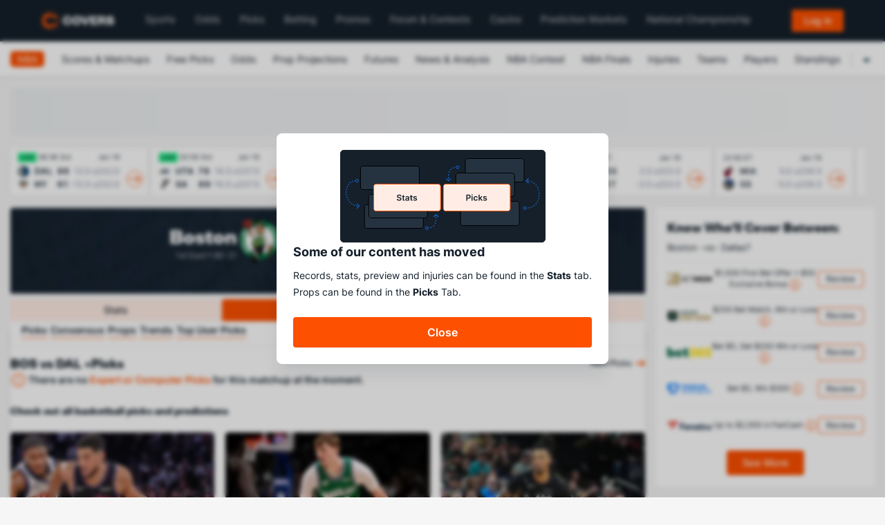

--- FILE ---
content_type: text/html; charset=utf-8
request_url: https://www.covers.com/sport/weather/matchupweather/298479?Id=298479
body_size: -3513
content:

    <div class="player-props-no-props-message-div">
        <p>Weather information will be available closer to the game's start date.</p>
    </div>


--- FILE ---
content_type: text/html; charset=utf-8
request_url: https://www.covers.com/betting/widgets/sportsbookscarousel?newMatchupPage=true&button=true
body_size: -152
content:




<div id="newSportsbookBrick" class="sportsbook_list">
    <div class="header">
            <span id="wtbRegionName" style="display:none;">USA</span>
                <a href="https://www.covers.com/betting/reviews" class="utm_Sportsbooks_TopBrick_AllReviews"><img loading="lazy" alt="Top sportsbooks in USA" src="https://img.covers.com/betting/country/us.svg">Top sportsbooks in USA</a>
        <div class="title"></div>
    </div>
    <div class="container covers covers-CoversCarousel-wtp covers-CoversCarousel-main" style="width:initial">
        <div id="sportsbooksCarousel">
            <div class="covers-CoversWTP-newSbContainer">
                        <div class="hover-wrapper">
                            <div class="cmg_top_sportsbook_container">

                                <div id="covers-Sportsbook-Rank" class="rank covers-CoversWTP-newbookBrick--rank">
                                    <span>#1</span>
                                </div>

                                    <script>
                                        var d = document.getElementById("covers-Sportsbook-Rank");
                                        d.className += " covers-CoversWTP-newbookRank1";
                                    </script>


                                <a href="https://www.covers.com/betting/sportsbookredirect?sportsbookId=26&amp;slug=betmgm&amp;location=widgets" target="_blank" rel="nofollow" class="utm_Sportsbooks_TopBrick_Pos1">
                                    <img loading="lazy" class="covers-CoversWTPCarousel-img" src="https://img.covers.com/covers/data/sportsbooks/betmgm.svg" onerror="this.src = 'https://img.covers.com/betting/sportsbooks/833/betmgm.svg';this.onerror = null;" alt="BetMGM" />
                                </a>

                                <div class="covers-CoversWTP-newListBonus" style="position: relative">
                                    <div class="betting-widget-bonus" style="position: relative">
                                        $1,500 First Bet Offer &#x2B; $50 Exclusive Bonus
                                            <span class="d-inline-block betting-widget-tooltip-controller ms-1">
                                                <img src="https://img.covers.com/covers/icons/betting/info_icon_2.svg?width=14&height=14" />
                                            </span>
                                    </div>
                                    <span class="position-absolute betting-widget-tooltip" style="position:absolute; top:16px; width: 250px; color: white" >Bonus bets expire in 7 days. One new customer offer per user. Additional terms apply. 21&#x2B;. Gambling Problem? Call 1-800-GAMBLER.</span>
                                </div>
                                <div class="covers-CoversWTPCarousel-review">
                                    <a class="utm_Sportsbooks_TopBrick_Pos1" href="https://www.covers.com/betting/reviews/betmgm">Review</a>
                                </div>
                            </div>
                        </div>
                        <div class="hover-wrapper">
                            <div class="cmg_top_sportsbook_container">

                                <div id="covers-Sportsbook-Rank" class="rank covers-CoversWTP-newbookBrick--rank">
                                    <span>#2</span>
                                </div>



                                <a href="https://www.covers.com/betting/sportsbookredirect?sportsbookId=71&amp;slug=caesars-sportsbook&amp;location=widgets" target="_blank" rel="nofollow" class="utm_Sportsbooks_TopBrick_Pos2">
                                    <img loading="lazy" class="covers-CoversWTPCarousel-img" src="https://img.covers.com/covers/data/sportsbooks/caesars.svg" onerror="this.src = 'https://img.covers.com/betting/sportsbooks/20/caesars.svg';this.onerror = null;" alt="Caesars" />
                                </a>

                                <div class="covers-CoversWTP-newListBonus" style="position: relative">
                                    <div class="betting-widget-bonus" style="position: relative">
                                        $250 Bet Match, Win or Lose
                                            <span class="d-inline-block betting-widget-tooltip-controller ms-1">
                                                <img src="https://img.covers.com/covers/icons/betting/info_icon_2.svg?width=14&height=14" />
                                            </span>
                                    </div>
                                    <span class="position-absolute betting-widget-tooltip" style="position:absolute; bottom:16px; width: 250px; color: white" >New customers only. Must register using eligible promo code. Place a wager of at least $1 and you&#x27;ll receive an equal value to your wager, up to $250, win or lose. Void where prohibited. See Caesars.com/promos for full terms.</span>
                                </div>
                                <div class="covers-CoversWTPCarousel-review">
                                    <a class="utm_Sportsbooks_TopBrick_Pos2" href="https://www.covers.com/betting/reviews/caesars-sportsbook">Review</a>
                                </div>
                            </div>
                        </div>
                        <div class="hover-wrapper">
                            <div class="cmg_top_sportsbook_container">

                                <div id="covers-Sportsbook-Rank" class="rank covers-CoversWTP-newbookBrick--rank">
                                    <span>#3</span>
                                </div>



                                <a href="https://www.covers.com/betting/sportsbookredirect?sportsbookId=1&amp;slug=bet365&amp;location=widgets" target="_blank" rel="nofollow" class="utm_Sportsbooks_TopBrick_Pos3">
                                    <img loading="lazy" class="covers-CoversWTPCarousel-img" src="https://img.covers.com/covers/data/sportsbooks/bet365.svg" onerror="this.src = 'https://img.covers.com/betting/sportsbooks/2/bet365.svg';this.onerror = null;" alt="bet365" />
                                </a>

                                <div class="covers-CoversWTP-newListBonus" style="position: relative">
                                    <div class="betting-widget-bonus" style="position: relative">
                                        Bet $5, Get $200 Win or Lose
                                            <span class="d-inline-block betting-widget-tooltip-controller ms-1">
                                                <img src="https://img.covers.com/covers/icons/betting/info_icon_2.svg?width=14&height=14" />
                                            </span>
                                    </div>
                                    <span class="position-absolute betting-widget-tooltip" style="position:absolute; bottom:16px; width: 250px; color: white" >Bonus bet amounts not returned with winnings. Min. deposit required. Must register with app only. T&amp;Cs, time limits, and exclusions apply. 21&#x2B;. Gambling Problem? Call or Text 1-800-GAMBLER. Code is for marketing/tracking purposes.</span>
                                </div>
                                <div class="covers-CoversWTPCarousel-review">
                                    <a class="utm_Sportsbooks_TopBrick_Pos3" href="https://www.covers.com/betting/reviews/bet365">Review</a>
                                </div>
                            </div>
                        </div>
                        <div class="hover-wrapper">
                            <div class="cmg_top_sportsbook_container">

                                <div id="covers-Sportsbook-Rank" class="rank covers-CoversWTP-newbookBrick--rank">
                                    <span>#4</span>
                                </div>



                                <a href="https://www.covers.com/betting/sportsbookredirect?sportsbookId=19&amp;slug=fanduel&amp;location=widgets" target="_blank" rel="nofollow" class="utm_Sportsbooks_TopBrick_Pos4">
                                    <img loading="lazy" class="covers-CoversWTPCarousel-img" src="https://img.covers.com/covers/data/sportsbooks/fanduel.svg" onerror="this.src = 'https://img.covers.com/betting/sportsbooks/818/fanduel_2.svg';this.onerror = null;" alt="FanDuel" />
                                </a>

                                <div class="covers-CoversWTP-newListBonus" style="position: relative">
                                    <div class="betting-widget-bonus" style="position: relative">
                                        Bet $5, Win $300
                                            <span class="d-inline-block betting-widget-tooltip-controller ms-1">
                                                <img src="https://img.covers.com/covers/icons/betting/info_icon_2.svg?width=14&height=14" />
                                            </span>
                                    </div>
                                    <span class="position-absolute betting-widget-tooltip" style="position:absolute; bottom:16px; width: 250px; color: white" >New customers only. Deposit min. $5. Place your first $5 bet and receive $300 if your bet wins.</span>
                                </div>
                                <div class="covers-CoversWTPCarousel-review">
                                    <a class="utm_Sportsbooks_TopBrick_Pos4" href="https://www.covers.com/betting/reviews/fanduel">Review</a>
                                </div>
                            </div>
                        </div>
                        <div class="hover-wrapper">
                            <div class="cmg_top_sportsbook_container">

                                <div id="covers-Sportsbook-Rank" class="rank covers-CoversWTP-newbookBrick--rank">
                                    <span>#5</span>
                                </div>



                                <a href="https://www.covers.com/betting/sportsbookredirect?sportsbookId=142&amp;slug=betfanatics-sportsbook&amp;location=widgets" target="_blank" rel="nofollow" class="utm_Sportsbooks_TopBrick_Pos5">
                                    <img loading="lazy" class="covers-CoversWTPCarousel-img" src="https://img.covers.com/covers/data/sportsbooks/fanaticssportsbook.svg" onerror="this.src = 'https://img.covers.com/betting/sportsbooks/142/fanatics.svg';this.onerror = null;" alt="Fanatics Sportsbook" />
                                </a>

                                <div class="covers-CoversWTP-newListBonus" style="position: relative">
                                    <div class="betting-widget-bonus" style="position: relative">
                                        Up to $2,000 in FanCash
                                            <span class="d-inline-block betting-widget-tooltip-controller ms-1">
                                                <img src="https://img.covers.com/covers/icons/betting/info_icon_2.svg?width=14&height=14" />
                                            </span>
                                    </div>
                                    <span class="position-absolute betting-widget-tooltip" style="position:absolute; bottom:16px; width: 250px; color: white" >New customers only. Deposit min. $5. Choice of three offers. Daily bonus issued within 72 hours.</span>
                                </div>
                                <div class="covers-CoversWTPCarousel-review">
                                    <a class="utm_Sportsbooks_TopBrick_Pos5" href="https://www.covers.com/betting/reviews/betfanatics-sportsbook">Review</a>
                                </div>
                            </div>
                        </div>


                        <div class="covers-CoversMatchups-centerAlignHelper covers-CoversMatchups-sportsbooksCTA covers-CoversOdds-sportsbooksCTA">
                            <a href="https://www.covers.com/betting/reviews" class="covers-CoversOdds-solidButton">See More</a>
                        </div>
                    
            </div>
        </div>
    </div>




</div>

<style>
    .covers-topList-compliance-wrapper {
        background-color: #eceef2;
        border-radius: 4px;
        clear: both;
        color: #000;
        padding: 10px;
        font-size: 12px;
        font-weight: 400;
        margin-bottom: 30px;
        width: 100%;
        overflow: auto
    }

        .covers-topList-compliance-wrapper.covers-noRegionLogo {
            display: flex;
            flex-wrap: wrap;
            justify-content: space-between
        }

    .covers-topList-disclosure, .covers-topList-responsibility {
        padding: 5px 0;
        line-height: 18px
    }

    @media (max-width:767px) {
        .covers-topList-disclosure, .covers-topList-responsibility {
            float: left;
            padding: 8px 0
        }
    }

    .covers-topList-responsibility {
        font-weight: 600
    }

    .covers-topList-compliance-logo {
        float: right;
        padding: 5px 0
    }

    @media (max-width:767px) {
        .covers-topList-compliance-logo {
            float: left;
            padding: 8px 0
        }
    }

    .covers-topList-compliance-logo img {
        width: 113px;
        height: auto
    }

    .covers-topList-compliance-wrapper.__odds {
        display: block;
        margin: 12px 12px 0 12px !important;
        padding: 10px;
        width: initial;
    }

        .covers-topList-compliance-wrapper.__odds .covers-topList-compliance-logo {
            float: none;
            padding-top: 0;
        }

    .Matchups .covers-topList-compliance-wrapper.__odds {
        display: flex;
        width: initial;
        flex-direction: row-reverse;
        align-items: center;
    }

.Matchups .covers-topList-responsibility {
    margin-left: 0;
    margin-right: auto;
}

    .betting-widget-tooltip {
        display: none;
        background-color: #253341;
        border-radius: 4px;
        padding: 8px 16px;
        font-size: 10px;
        font-weight: 400;
        line-height: 16px;
        position: absolute;
        box-shadow: 0 4px 8px rgba(33, 37, 45, .1);
        text-transform: none;
        text-align: left;
        max-height: 64px;
        overflow-y: auto;
    }

    .betting-widget-tooltip::-webkit-scrollbar {
        width: 6px;
    }

    .betting-widget-tooltip::-webkit-scrollbar-thumb {
        background-color: #B6B7BB;
        height: 60px;
        border-radius: 3px;
    }

    .betting-widget-tooltip::-webkit-scrollbar-track {
        background-color: #F6F6F6;
        border-radius: 3px;
        height: 160px;
    }

    .covers-CoversWTP-newListBonus:has(.betting-widget-tooltip-controller:hover) .betting-widget-tooltip {
	     display: block;
	     z-index: 10;
    }

     .covers-CoversWTP-newListBonus:has(.betting-widget-tooltip:hover) .betting-widget-tooltip {
	     display: block;
	     z-index: 10;
    }

    .covers-CoversWTP-newListBonus:has(.betting-widget-tooltip-controller.open-tip) .betting-widget-tooltip {
	     display: block;
	     z-index: 10;
    }

    .covers-tc-full {
        text-align: center;
        font-size: 10px;
        color: #727272;
        padding: 0px 12px 12px;
        margin: 0px;
        display: flex;
        flex-direction: row;
        justify-content: center;
        width: 100%;
        line-height: 1.5em;
        max-height: 64px;
        overflow-y: auto;
    }

    .covers-CoversMatchups-Block--topSportsbooks .cmg_top_sportsbook_container {
        height: auto;
        min-height: 53px;
        padding: 12px 12px 5px !important;
    }

    .hover-wrapper:hover
    {
        background-color: #f8f8f8;
        clear: both;
    }

</style>


<script>
    var SPORTSBOOKCARDS_PAGE_ENTITIES = [
                      {
                          "type": "toplist",
                          "component_type": "Sidebar List",
                          "component_text": "Top sportsbooks in USA",
                          "partner_details": {
                              "response_id": "",
                              "id": "",
                              "name": "BetMGM",
                              "rating": "4.9",
                              "rtp": "",
                              "payout_time": "",
                              "offer_id": "",
                              "offer_name": "$1,500 First Bet Offer &#x2B; $50 Exclusive Bonus",
                              "offer_amount": "",
                              "offer_geo_availability": ["us"],
                              "position": "1",
                              "promotion_code": "COVERS1550"
                          },
                          "status": ""
                       },
                      {
                          "type": "toplist",
                          "component_type": "Sidebar List",
                          "component_text": "Top sportsbooks in USA",
                          "partner_details": {
                              "response_id": "",
                              "id": "",
                              "name": "Caesars",
                              "rating": "4.6428571428571428571428571429",
                              "rtp": "",
                              "payout_time": "",
                              "offer_id": "",
                              "offer_name": "$250 Bet Match, Win or Lose",
                              "offer_amount": "",
                              "offer_geo_availability": ["us"],
                              "position": "2",
                              "promotion_code": "COVERS250BM"
                          },
                          "status": ""
                       },
                      {
                          "type": "toplist",
                          "component_type": "Sidebar List",
                          "component_text": "Top sportsbooks in USA",
                          "partner_details": {
                              "response_id": "",
                              "id": "",
                              "name": "bet365",
                              "rating": "4.7",
                              "rtp": "",
                              "payout_time": "",
                              "offer_id": "",
                              "offer_name": "Bet $5, Get $200 Win or Lose",
                              "offer_amount": "",
                              "offer_geo_availability": ["us"],
                              "position": "3",
                              "promotion_code": "COVERS"
                          },
                          "status": ""
                       },
                      {
                          "type": "toplist",
                          "component_type": "Sidebar List",
                          "component_text": "Top sportsbooks in USA",
                          "partner_details": {
                              "response_id": "",
                              "id": "",
                              "name": "FanDuel",
                              "rating": "4.8",
                              "rtp": "",
                              "payout_time": "",
                              "offer_id": "",
                              "offer_name": "Bet $5, Win $300",
                              "offer_amount": "",
                              "offer_geo_availability": ["us"],
                              "position": "4",
                              "promotion_code": ""
                          },
                          "status": ""
                       },
                      {
                          "type": "toplist",
                          "component_type": "Sidebar List",
                          "component_text": "Top sportsbooks in USA",
                          "partner_details": {
                              "response_id": "",
                              "id": "",
                              "name": "Fanatics Sportsbook",
                              "rating": "4.6",
                              "rtp": "",
                              "payout_time": "",
                              "offer_id": "",
                              "offer_name": "Up to $2,000 in FanCash",
                              "offer_amount": "",
                              "offer_geo_availability": ["us"],
                              "position": "5",
                              "promotion_code": ""
                          },
                          "status": ""
                       }
    ];

</script>


--- FILE ---
content_type: image/svg+xml
request_url: https://img.covers.com/covers/data/svg_logos/nba/was.svg
body_size: 947
content:
<?xml version="1.0" encoding="utf-8"?>
<svg xmlns="http://www.w3.org/2000/svg" xmlns:xlink="http://www.w3.org/1999/xlink" version="1.1" id="Layer_1" x="0px" y="0px" viewBox="0 0 212.947 212.947" enable-background="new 0 0 212.947 212.947">
<g>
	<circle fill="#FFFFFF" cx="106.474" cy="106.474" r="106.474"/>
	<g>
		<path fill="#8B8D8D" d="M194.974,58.574c-6.2-11.4-14.5-21.5-24.4-29.6c-1.9-1.5-3.8-3-5.7-4.4c-16.4-11.7-36.5-18.6-58.1-18.7&#xA;			h-0.2c-53.7,0-97.7,42.2-100.5,95.2c-0.1,1.7-0.1,3.5-0.2,5.2v0.2c0,13.9,2.8,27.1,7.9,39.1c0.7,1.5,1.3,3,2,4.5&#xA;			c5.6,11.7,13.5,22.2,23,30.8c2.3,2.2,4.9,4.2,7.4,6.2c16.8,12.6,37.6,20,60.1,20.1h0.1h0.1l0,0c12.2,0,23.8-2.2,34.6-6.1&#xA;			c38.5-14.1,66-51,66-94.4v-0.1l0,0v-0.1c0-13.9-2.8-27.1-7.9-39.1C197.874,64.374,196.474,61.374,194.974,58.574"/>
		<path fill="#FFFFFF" d="M196.674,68.374c-1.2-2.9-2.6-5.8-4.1-8.5c-6-11.1-14.2-20.9-23.8-28.9c-1.8-1.5-3.7-2.9-5.6-4.3&#xA;			c-15.9-11.3-35.4-18.1-56.5-18.2h-0.2c-52.3,0-95.1,41.1-97.8,92.7c-0.1,1.7-0.1,3.4-0.1,5.1v0.2c0,13.5,2.7,26.3,7.7,38.1&#xA;			c0.7,1.5,1.3,2.9,2,4.3c5.5,11.4,13.1,21.6,22.4,30c2.3,2.2,4.7,4.1,7.2,6c16.3,12.2,36.6,19.5,58.5,19.5h0.1h0.1l0,0&#xA;			c11.8,0,23.2-2.1,33.7-5.9c37.5-13.7,64.2-49.7,64.2-91.9v-0.1l0,0v-0.1C204.374,92.974,201.674,80.174,196.674,68.374z"/>
		<path fill="#0D2240" d="M88.174,61.574l2.3-8.3l0.6-2l-10.4-5.8c0,0-6.1-4.2-19.7,3.7c-15.9,9.4-28.9,21.6-35.5,34.4&#xA;			c-3.8,7.1-6.7,15.4-8.2,24.7c0.5,17.6,6.1,34,15.4,47.7c-2.6-25.5,21.9-53.3,41.3-72.4C83.874,73.474,88.174,61.574,88.174,61.574"/>
		<path fill="#0D2240" d="M152.174,49.274c-13.6-7.9-19.7-3.7-19.7-3.7l-10.4,5.8l0.6,2l2.2,8.3c0,0,4.3,11.9,14.4,22&#xA;			c19.2,19,43.7,46.8,41.3,72.2c9.4-13.9,14.9-30.5,15.2-48.3c-1.6-9-4.4-17-8.1-23.9C180.974,70.774,168.074,58.674,152.174,49.274"/>
		<path fill="#CF0A2C" d="M119.474,33.974c35.7,4,59.2,24.3,71.3,42.3c-9.1-26-29.9-46.4-56-55.1&#xA;			C128.974,22.874,122.574,26.374,119.474,33.974"/>
		<path fill="#CF0A2C" d="M93.674,33.974c-3.2-7.6-9.7-11.2-15.4-12.8c-26.3,8.7-47.2,29.4-56.2,55.6&#xA;			C33.974,58.574,57.674,38.074,93.674,33.974"/>
		<path fill="#CF0A2C" d="M99.474,32.974l7.1-10.4l7.1,10.4c2.8-7.8,7.3-12.1,11.8-14.4c-6.1-1.3-12.4-2.1-18.9-2.1&#xA;			s-12.8,0.8-19,2.1C92.074,20.874,96.574,25.174,99.474,32.974"/>
		<path fill="#0D2240" d="M106.574,63.274c-1,0.8-34,24.5-48.6,48c-19.6,31.7-17.1,50-12,60.5c12.7,11.6,28.6,19.6,46.3,22.4&#xA;			l7.6-108.4l6.4-6.4l0.1-0.1l0,0l0,0l0.1,0.1l6.4,6.4l7.7,108.3l-0.1,0.1c17.9-2.8,33.9-10.9,46.7-22.7c5-10.5,7.4-28.7-12.1-60.2&#xA;			C140.474,87.774,107.574,63.974,106.574,63.274"/>
		<polygon fill="#8B8D8D" points="112.974,85.874 106.574,79.474 106.574,201.974 120.574,194.174 120.574,194.174 120.674,194.074"/>
		<path fill="#8B8D8D" d="M125.574,40.274c-3.8-0.7-7.8-1.2-11.7-1.4l-2.8-0.2l-0.1-0.1l-0.1-0.1l-1.1-2.3l-0.1-0.2l0,0l-3.2-6.5&#xA;			l-1,2.2l-2.1,4.2l0,0l-0.1,0.2l-0.1,0.2l-1.1,2.3l-0.1,0.2l0,0l-2.8,0.2c-3.9,0.3-7.9,0.8-11.7,1.4c-1.7,0.3-3.5,0.6-5.2,0.9l0,0&#xA;			l0,0l5.4,2.9l5.4,3l1.7,0.9l1.7,0.9l-1,3.8l-0.1,0.2l-0.5,1.7l-3.1,11.1l0,0l0,0l6.9-5.2l4.7-3.5l1.4-1l1.4-1l0,0v-0.1l0,0l0,0&#xA;			v0.1l0,0l1.4,1l1.4,1l11.9,8.6l-3.1-11.1l-0.3-0.9l-0.3-0.9l-1-3.8l1.1-0.6l2.2-1.2l7.4-4l3.6-1.9l0,0l0,0&#xA;			C129.074,40.874,127.274,40.674,125.574,40.274"/>
	</g>
</g>
</svg>

--- FILE ---
content_type: image/svg+xml
request_url: https://img.covers.com/covers/icons/cold_trend.svg
body_size: -249
content:
<?xml version="1.0" encoding="utf-8"?>
<svg xmlns="http://www.w3.org/2000/svg" width="24" height="24" viewBox="0 0 24 24" fill="none">
<path d="M4.7998 8L10.3998 13.6L13.5998 10.4L19.1998 16M19.1998 16V11.6M19.1998 16H14.7998" stroke="#EE1C24" stroke-width="1.2"/>
<circle cx="12" cy="12" r="11.5" transform="matrix(1 0 0 -1 0 24)" stroke="#EE1C24"/>
</svg>

--- FILE ---
content_type: image/svg+xml
request_url: https://img.covers.com/covers/data/svg_logos/nba/uta.svg
body_size: 830
content:
<?xml version="1.0" encoding="utf-8"?>
<svg xmlns="http://www.w3.org/2000/svg" xmlns:xlink="http://www.w3.org/1999/xlink" version="1.1" id="Layer_1" x="0px" y="0px" viewBox="0 0 374.5 162.2" enable-background="new 0 0 374.5 162.2">
<g>
	<path fill="#FFFFFF" d="M261.6,142.8h-22.7l30.9-70.9h22.9C276,109.9,266.7,131,261.6,142.8 M187.1,136.9l-19.7-65.1h48.3&#xA;		C201.4,104.3,192.5,124.4,187.1,136.9 M118.2,116.1l5.2-12l3.6,12H118.2z M316.1,142.8l38.8-89H174.7L167.2,71L162,53.8h-36.1&#xA;		c0,0-23.8,54.3-30.6,69.9c0.6-3.1,1-6.4,1-9.7c0-0.4,0-0.9,0-1.3c2.7-6.1,23.7-54.3,28-64.1h99L244.5,0H127.1L88.6,88.2&#xA;		C80.1,74.8,65.1,66,48.1,66C21.5,66,0,87.5,0,114.1s21.5,48.1,48.1,48.1c16.2,0,30.4-8,39.2-20.2l-8.2,18.9h19.7l11.6-26.6h22.2&#xA;		l8,26.6H348l7.9-18.1H316.1z"/>
	<path fill="#0D2240" d="M2.9,116.2c0.6,11.9,5.7,22.5,13.7,30.3c8.5-7.5,14.1-18.3,14.7-30.3L2.9,116.2L2.9,116.2z"/>
	<path fill="#FFA400" d="M35.2,116.2c-0.6,13.1-6.5,24.8-15.6,33c7.3,5.9,16.4,9.6,26.5,10.1v-43H35.2V116.2z"/>
	<path fill="#0D2240" d="M2.9,112.2h28.4c-0.5-12.2-6.1-23.1-14.7-30.6C8.5,89.4,3.4,100.2,2.9,112.2"/>
	<path fill="#FFA400" d="M19.6,78.9c9.2,8.3,15.1,20.1,15.6,33.3H46V68.8C36,69.3,26.9,73,19.6,78.9"/>
	<path fill="#0D2240" d="M93.1,116.2H64.8c0.6,12.1,6.2,22.8,14.7,30.3C87.4,138.7,92.6,128.1,93.1,116.2"/>
	<path fill="#2B5134" d="M60.8,116.2H50v43c10-0.4,19.2-4.1,26.5-10.1C67.3,140.9,61.4,129.2,60.8,116.2"/>
	<path fill="#2B5134" d="M76.5,78.9C69.2,73,60.1,69.3,50,68.8v43.4h10.8C61.3,99,67.3,87.2,76.5,78.9"/>
	<path fill="#0D2240" d="M128.9,2.8L88.8,94.7c-2.3-4.9-5.5-9.4-9.4-13.1c-8.6,7.6-14.2,18.4-14.7,30.6h28.4l29-66.5h84.8l18.7-42.9&#xA;		H128.9z"/>
	<polygon fill="#2B5134" points="221.2,45.7 239.9,2.8 231.9,2.8 213.2,45.7"/>
	<path fill="#0D2240" d="M113.8,119c3.3-7.6,6.8-15.5,10.1-23.1l7,23.1H113.8z M142.6,158h33.7L145.9,56.7h-18.2L83.2,158h13.5&#xA;		c0,0,5-11.4,11.7-26.6h26.2L142.6,158z"/>
	<polygon fill="#2B5134" points="179.4,147.8 184.1,137.1 159.7,56.7 151.7,56.7"/>
	<path fill="#0D2240" d="M297.3,145.6l39-88.9h-56.7L274.2,69h22.9c-11.8,27-39,88.9-39,88.9h88l5.4-12.3L297.3,145.6L297.3,145.6z"/>
	<polygon fill="#2B5134" points="237,139.9 273.3,56.7 265.3,56.7 229,139.9"/>
	<polygon fill="#2B5134" points="314.2,139.9 350.5,56.7 342.5,56.7 306.2,139.9"/>
	<path fill="#0D2240" d="M259.2,56.7h-82.7L171.1,69H220c-11.8,27-39,88.9-39,88.9h71.3l5.4-12.3h-37.4L259.2,56.7z"/>
	<g>
		<path fill="#0D2240" d="M255,39.1h-10.5l16-36.3h-7.8l-16.6,37.5c-1.3,2.9,0,5.3,3,5.3h15.3c2.9,0,6.4-2.4,7.7-5.3l16.6-37.5h-7.6&#xA;			L255,39.1z"/>
	</g>
	<polygon fill="#0D2240" points="312.7,2.8 285.7,2.8 282.8,9.4 293.3,9.4 277.3,45.7 285,45.7 301,9.4 309.8,9.4"/>
	<path fill="#0D2240" d="M332.2,2.8h-7.6l-29.1,42.9h7.3l4.3-6.5h10.3l-1.5,6.5h7.7L332.2,2.8z M323.5,13.5L319,32.3h-7.5&#xA;		L323.5,13.5z"/>
	<polygon fill="#0D2240" points="366.8,2.8 358.8,20.9 348.4,20.9 356.4,2.8 348.6,2.8 329.7,45.7 337.4,45.7 345.4,27.5 &#xA;		355.9,27.5 347.9,45.7 355.6,45.7 374.5,2.8"/>
</g>
</svg>

--- FILE ---
content_type: image/svg+xml
request_url: https://img.covers.com/covers/data/svg_logos/nba/pho.svg
body_size: 730
content:
<?xml version="1.0" encoding="utf-8"?>
<svg xmlns="http://www.w3.org/2000/svg" xmlns:xlink="http://www.w3.org/1999/xlink" version="1.1" id="Layer_1" x="0px" y="0px" viewBox="0 0 230.2 188.6" enable-background="new 0 0 230.2 188.6">
<g>
	<path fill="none" d="M155,145.5"/>
	<g>
		<polygon fill="#F9A01B" points="0,188.6 110.8,127.9 35.7,188.6 126.9,136.2 125.4,146.7 140.6,138.3 175,170.8 193.3,115.8 &#xA;			219.7,114.1 206.2,80.8 230.2,62 199.2,50 207.1,16.6 180.7,28.7 167.1,0 146,21.1 108,4.1 102.8,38 68.9,45.3 88.9,57.4 &#xA;			68.8,67.5 85.9,69 15.4,123.8 86.3,86.2 10.3,144.1 91.2,101.9 4.8,166.9 100.1,116.1"/>
		<g>
			<path fill="#E56020" d="M202.9,81.3c-1.3,30.5-27,54.1-57.4,52.9c-30.5-1.3-54.1-27-52.9-57.4c1.3-30.5,27-54.1,57.4-52.9&#xA;				C180.4,25.1,204.1,50.8,202.9,81.3z"/>
			<path fill="#B95915" d="M154.5,126.6c-30.5-1.3-54.1-27-52.9-57.4c0.6-14.1,6.4-26.7,15.5-36.1c-14.2,9.5-23.8,25.3-24.5,43.7&#xA;				c-1.3,30.5,22.4,56.2,52.9,57.4c16.4,0.7,31.4-5.9,41.9-16.8C178,123.6,166.6,127.1,154.5,126.6z"/>
			<path d="M202.9,79.6c0-2-0.1-3.9-0.2-5.9c-3.2-2.2-7-3.9-11.5-4.5c-0.9-0.1-1.7-0.2-2.5-0.2c-0.5-3.6-1.4-7.2-2.5-10.7&#xA;				c0.6,0,1.1,0.1,1.7,0.1c3.9,0.3,7.7,0.7,11.5,1.3c-0.5-1.4-1.1-2.8-1.7-4.1c-4.2-0.6-8.6-1.1-12.9-1.5l0,0&#xA;				c-1.4-3.6-3.1-7-5.1-10.2c2.8-0.6,5.3-1.7,7.4-3.7c-1-1.1-2.1-2.1-3.3-3c-1.8,1.6-4.1,2.5-6.7,2.8c-0.4-0.6-0.8-1.1-1.2-1.7&#xA;				c-3.8-4.9-8.1-9-12.8-12.4c-4.2-1.2-8.5-1.9-13-2.1c-0.2,0-0.5,0-0.7,0c8.4,3.3,15.9,8.8,21.9,16.3c-5.7-0.6-12.4-2.5-18.9-4.4&#xA;				c-1.9-0.6-3.8-1.1-5.7-1.6c-11.2-3.1-19.7-3.6-26.2-3c-4.8,2.7-9.1,6.2-12.9,10.1c6.9-2.9,21-7.9,38-3.1c1.8,0.5,3.7,1,5.6,1.6&#xA;				c7.5,2.2,16,4.7,23.2,4.8c2,3,3.8,6.2,5.2,9.5c-1.4-0.1-2.9-0.1-4.3-0.1c-35.4-0.6-65.8,10-82.7,26.9c0.1,3.4,0.5,6.6,1.1,9.8&#xA;				c4.8-6.8,11.8-13,20.9-18.1c17.2-9.6,39.9-14.7,64.1-14.3c0.8,0,1.7,0,2.5,0.1c1.2,3.5,2.1,7.1,2.7,10.8&#xA;				c-15.6,0.7-25.7,10.4-37.3,20.7c-10.4,9.3-23.1,18.6-41.7,24.2c1.8,2.2,3.7,4.2,5.7,6c17.5-7.1,29.1-18,39-26.8&#xA;				c11.2-10,20.7-19.6,34.8-20c0.4,3.9,0.4,7.9,0,11.9c-1.9,21.6-14.4,40-31.5,49c4.4-0.4,8.6-1.3,12.6-2.7c1.4-1.1,2.7-2.3,4-3.6&#xA;				c11.2-11,18.1-26.1,19.6-42.3c0.4-4.1,0.4-8.1,0-12.1c0.7,0.1,1.4,0.1,2.1,0.3C196.1,74.3,199.9,76.7,202.9,79.6z"/>
		</g>
	</g>
</g>
</svg>

--- FILE ---
content_type: image/svg+xml
request_url: https://img.covers.com/covers/data/svg_logos/nba/phi.svg
body_size: 2875
content:
<?xml version="1.0" encoding="utf-8"?>
<svg xmlns="http://www.w3.org/2000/svg" xmlns:xlink="http://www.w3.org/1999/xlink" version="1.1" id="Layer_1" x="0px" y="0px" viewBox="0 0 216.6 216.6" enable-background="new 0 0 216.6 216.6">
<g>
	<path fill="#FFFFFF" d="M216.6,108.3c0,59.8-48.5,108.3-108.3,108.3S0,168.1,0,108.3S48.5,0,108.3,0&#xA;		C168.1-0.1,216.6,48.4,216.6,108.3"/>
	<path fill="#006BB5" d="M6.4,129.6c5.7,27.3,21.7,50.6,44.9,65.8s51,20.5,78.3,14.8c27.2-5.7,50.9-21.5,65.8-44.9&#xA;		c14.9-23.3,20.2-51.1,14.8-78.3c-5.4-27.3-21.6-50.5-44.9-65.8S114.2,0.7,87.1,6.4c-27.2,5.7-50.6,21.7-65.9,44.9&#xA;		C6,74.6,0.7,102.4,6.4,129.6"/>
	<g>
		<path fill="#FFFFFF" d="M143.7,27.2c0.4,4-1.6,8-5.6,11.8C118.6,24.6,100,17.6,81.8,17.6c-3.9,0-7.8,0.3-11.4,0.9&#xA;			c5.8-2.4,11.8-4.3,18-5.6c16.3-3.4,32.8-2.6,48.3,2.2C140,18.1,143.3,22.4,143.7,27.2"/>
		<path fill="#FFFFFF" d="M123.4,195.3c20.5-18.8,30-59.2,35.7-83.3l0.9-3.8c2.9-12.3,8.1-21.4,13.6-27c20.6,32,17.8,65,12.6,85.7&#xA;			c-14.3,18.9-34.6,31.9-58,36.8c-6.7,1.4-13.4,2.1-20,2.1C113.1,203.5,118.2,200.1,123.4,195.3"/>
		<path fill="#FFFFFF" d="M160.6,58.3c8.3-7,15-12.3,19.8-15.7c10.2,11.3,17.7,24.7,22,39.6c-3.8-5.1-8.8-10.1-14.1-11.2&#xA;			c-4.6-0.9-9.3,0.4-13.7,3.5C170.6,69.1,166,63.6,160.6,58.3"/>
		<path fill="#FFFFFF" d="M12.6,103.9C22.1,78.5,56.8,68,69.9,64.2l0.5-0.2c4.3-1.3,10.4-2.3,17.6-3.6c16.8-2.8,37.6-6.4,50.1-15.7&#xA;			c5.1,3.8,10.3,8.3,15.6,13.4c-28.4,24.1-72.3,64.6-119.1,114.4c-10.9-12.4-18.5-27.6-22-44.3c-1.4-6.6-2.1-13.3-2.1-19.9&#xA;			C11.8,105.8,12.6,103.9,12.6,103.9"/>
		<path fill="#FFFFFF" d="M157.3,55.1c-5.3-4.9-10.5-9.4-15.6-13.4c4.8-4.7,7-9.6,6.5-14.9c-0.3-3.2-1.6-6.2-3.2-8.9&#xA;			c5.8,2.4,11.3,5.3,16.7,8.8c5.7,3.8,10.9,8,15.5,12.5C172.3,42.9,165.6,48.2,157.3,55.1"/>
		<path fill="#FFFFFF" d="M134.5,41.9C122.7,50,103.2,53.3,87.4,56c-7.3,1.3-13.5,2.3-18.1,3.7l-0.5,0.2&#xA;			c-12.5,3.8-44.1,13.2-57.1,35.9c1.8-14.5,7-28.4,15.2-40.9c7-10.5,16.1-20.3,26.2-27.3C75.9,17.8,101.8,18.4,134.5,41.9"/>
		<path fill="#FFFFFF" d="M187.3,75.4c6.8,1.4,14.2,12.8,17.7,19.5c3,21.4-1.1,42.9-11.9,61.6c0.5-3.3,0.9-6.8,1.2-10.4&#xA;			c1.4-18.3-1.1-43.2-17.2-67.8C180.6,75.8,184.2,74.8,187.3,75.4"/>
	</g>
	<path fill="#FFFFFF" d="M157.2,61.2c5.4,5.3,10,10.7,13.8,16.2c-6.7,6.4-12.3,16.8-15.4,29.7l-0.9,3.8c-5.6,23.6-14.9,63.2-34.4,81&#xA;		c-8,7.4-15.9,11.2-23,13.3c-15-1.6-29.5-6.9-42.4-15.4c-6.3-4.1-12-8.9-17-14.1C85.2,125.5,129.2,85,157.2,61.2"/>
	<path fill="#FFFFFF" d="M135.2,137.2l2.7-0.7c1.6-0.5,2.7-1,2.7-3.3c0-1.9-0.5-5.4-2.8-5.4c-2.5,0-2.5,4.1-2.5,6.4L135.2,137.2&#xA;		L135.2,137.2z"/>
	<path fill="#FFFFFF" d="M103.5,135.8c0-8.3-0.3-15.5-5.9-15.5c-4.6,0-5.4,7.2-5.4,15.5s-0.3,15.5,5.4,15.5&#xA;		C102.4,151.3,103.5,144.1,103.5,135.8"/>
	<path fill="#FFFFFF" d="M135.2,137.2l2.7-0.7c1.6-0.5,2.7-1,2.7-3.3c0-1.9-0.5-5.4-2.8-5.4c-2.5,0-2.5,4.1-2.5,6.4L135.2,137.2&#xA;		L135.2,137.2z"/>
	<path fill="#FFFFFF" d="M91.5,116.7L91.5,116.7L91.5,116.7c2.8-4.2,8-6.2,13-6.2c11.4,0,18.5,9.9,18.5,23.1&#xA;		c0,15.7-10.7,25.1-23.9,25.1c-20.3,0-27.6-16.4-27.6-35.3c0-21.9,9.5-39.9,33.1-39.9c9.2,0,16.7,5.9,16.7,15c0,5.9-4.6,8.8-8.9,8.8&#xA;		c-6.4,0-8.4-5.3-9.3-10c-0.4-2,0.4-6.4-2.9-6.4c-6.9,0-8,13.4-8.2,18.4L91.5,116.7z"/>
	<path fill="#FFFFFF" d="M103.5,135.8c0-8.3-0.3-15.5-5.9-15.5c-4.6,0-5.4,7.2-5.4,15.5s-0.3,15.5,5.4,15.5&#xA;		C102.4,151.3,103.5,144.1,103.5,135.8"/>
	<g>
		<g>
			<path fill="#FFFFFF" d="M169.1,121c-2.3,0-3.9,1-5.2,2.4c-0.1-0.3-0.3-0.6-0.5-0.9l-1.1-2.1l-15.5,4.6v8.5h2.8c0.3,0,0.5,0,0.5,0&#xA;				c0.1,0.3,0.4,1,0.4,3.7v9.9l-2.8,0.4v9.3h21.6v-9.3l-2.8-0.4v-2.9c0-1.6,0.4-4.8,0.8-6.7c0.8,0.3,1.7,0.5,2.8,0.5&#xA;				c3.8,0,6.6-3.5,6.6-8.4C176.7,124.3,173.7,121,169.1,121z"/>
			<path fill="#FFFFFF" d="M196.2,130.9c-0.2-0.7-0.3-1-0.3-1.4c0-2.6-1-8.5-10.4-8.5c-5.2,0-15.5,4-15.5,13.4c0,3.5,1,5.9,2.5,7.9&#xA;				c-2,1.2-3.3,3.6-3.3,6.4c0,3.4,1.6,9,13,9c9.7,0,15.2-5,15.2-13.7C197.4,135.5,196.7,132.8,196.2,130.9z"/>
			<path fill="#FFFFFF" d="M82.2,80.8c-0.5-0.6-1.5-1.1-2.4-1.1c-1.5,0-2.6,0.9-3.9,2.4c-4.6,4.8-10.8,7.4-18,7.4&#xA;				c-9.4,0-19.3-4.3-27.2-11.9c-0.6-0.6-1.5-0.9-2.3-0.9c-3.8,0-4.8,6.1-4.8,6.2v30.9l2.5,0.4c9.3,1.4,17.4,1.1,24.7-0.9&#xA;				c-7.9,7-25.7,26.3-25.4,44.7c0,3.4,2.1,3.8,3,3.8c1.1,0,1.8-0.6,2.4-1c0.1-0.1,0.3-0.3,0.5-0.4c2.6-1.9,6.7-2.9,11.3-2.9&#xA;				c3.8,0,7.7,0.7,10.5,2.1c0.5,0.3,1.2,0.5,1.9,0.5c0.9,0,1.7-0.4,2.3-1c1-1.1,0.9-2.5,0.8-3.4c-1.3-13.4,1.6-27.9,7.3-36.3&#xA;				l0.8-1.3c4.8-7.1,14.9-22,16.7-34.3C83.1,82.6,83,81.5,82.2,80.8z"/>
			<path fill="#FFFFFF" d="M153.9,139.8l-0.2-2.4c-0.1-1.6-0.4-3-0.6-4.4l-0.1-2.7l-0.5,0.7c-2.3-6.3-7.6-10.2-14.3-10.2&#xA;				c-10,0-17,7.9-17,19.2c0,8.7,5.1,17.5,16.5,17.5c6.5,0,12.4-3.3,15.5-8.5l0.5-0.7l-0.4-8.4L153.9,139.8z M141.9,145.2&#xA;				c-1.1,0-1.8-0.7-2.3-1.6l5.6-1.5C143.5,144.1,142.3,145.1,141.9,145.2z"/>
			<path fill="#FFFFFF" d="M116.8,112.4c-0.5-0.8-1.2-1.7-1.7-2.5c4.9-1,9.2-4.8,9.2-11.3c0-10.2-8.4-17.9-19.7-17.9&#xA;				c-22.5,0-35.9,16-35.9,42.7c0,24.2,11.2,38.1,30.5,38.1c15.7,0,26.7-11.5,26.7-28C125.9,125.4,120.4,117.7,116.8,112.4z"/>
		</g>
		<g>
			<path fill="#006BB5" d="M141.9,148.1c-3.5,0-5.6-3.2-5.9-6.4l15-4c-0.5-7.3-4.7-13.8-12.6-13.8c-8.5,0-14.1,6.6-14.1,16.4&#xA;				c0,7.6,4.4,14.5,13.5,14.5c5.2,0,10.3-2.5,13.1-7.1l-2.9-3.6C146.4,146.4,144.8,148.1,141.9,148.1z M135.3,134.3&#xA;				c0-2.3,0-6.4,2.5-6.4c2.3,0,2.8,3.5,2.8,5.4c0,2.3-1.1,2.8-2.7,3.3l-2.7,0.7L135.3,134.3L135.3,134.3z"/>
			<path fill="#006BB5" d="M166.6,153.9h-15.8v-4l2.8-0.4v-12.4c0-4.4-0.5-6.6-3.8-6.6V127l11.3-3.3c1.3,2.5,1.6,5.4,1.8,8.2h0.1&#xA;				c1.1-3.4,2.6-8.1,6.2-8.1c3.2,0,4.7,2.5,4.7,5.5c0,3.1-1.4,5.6-3.7,5.6c-1.6,0-3-0.6-3.8-0.9c-2-0.7-2.7,8.2-2.7,10.1v5.4&#xA;				l2.8,0.4v4H166.6z"/>
			<path fill="#006BB5" d="M193.1,129.6c0,2.5-2.1,3.7-4.4,3.7c-2.7,0-4.7-2.2-5.1-4.8c-1.2,0-2,0.6-2,2.6c0,4.6,13,1.3,13,12.9&#xA;				c0,8.7-6.3,10.9-12.3,10.9c-3.7,0-10.2-0.5-10.2-6.1c0-2.6,1.4-4.5,3.9-4.5c3.9,0,4.6,3.6,5.3,6.1c0.2,0.6,0.7,0.8,1.3,0.8&#xA;				c2.1,0,3.6-0.8,3.6-2.2c0-5.2-13.3-3.2-13.3-14.5c0-7.2,8.5-10.4,12.6-10.4C190.2,124,193.1,125.5,193.1,129.6"/>
			<path fill="#006BB5" d="M104.6,110.4c-5,0-10.2,2-12.9,6.2h-0.1h-0.1h0.1l0.5-7.3c0.3-4.9,1.4-18.4,8.2-18.4&#xA;				c3.3,0,2.6,4.4,2.9,6.4c0.9,4.7,2.9,10,9.3,10c4.3,0,8.9-2.8,8.9-8.8c0-9.1-7.6-15-16.7-15c-23.6,0-33.1,18-33.1,39.9&#xA;				c0,18.9,7.3,35.3,27.6,35.3c13.2,0,23.9-9.3,23.9-25.1C123.1,120.3,116.1,110.4,104.6,110.4z M97.6,151.3&#xA;				c-5.7,0-5.4-7.2-5.4-15.5s0.8-15.5,5.4-15.5c5.7,0,5.9,7.2,5.9,15.5S102.4,151.3,97.6,151.3z"/>
			<path fill="#EC174C" d="M26.6,83.3v28.1c15.7,2.3,34.6,0.8,47.8-18.7c0.5-0.8,0.9-0.3,0.5,0.5c-3.8,7.6-12.5,14.5-20.1,20.5&#xA;				c-7.3,5.8-26.9,26.3-26.6,44.3c0,1.4,0.1,1,1.3,0.1c5.9-4.4,17.6-4.6,24.7-1.1c1,0.5,1.1,0.4,0.9-1c-1.4-14,1.7-29.3,7.8-38.1&#xA;				c4.1-6.1,15.3-22,17.2-34.4c0.2-1.3-0.5-1.1-2.1,0.6c-12.6,13.4-35.4,13-50.1-1.1C27.1,82,26.7,82.4,26.6,83.3"/>
		</g>
	</g>
	<g>
		<ellipse fill="#FFFFFF" cx="53.9" cy="66.3" rx="27" ry="27"/>
		<g>
			<polygon fill="#006BB5" points="53.9,40.4 54.8,43.2 57.9,43.2 55.3,45 56.3,47.8 53.9,46.1 51.5,47.8 52.4,45 49.9,43.2 &#xA;				53,43.2"/>
			<polygon fill="#006BB5" points="71.9,50.8 72.8,53.6 75.8,53.6 73.4,55.5 74.3,58.3 71.9,56.6 69.4,58.3 70.4,55.5 67.9,53.6 &#xA;				71,53.6"/>
			<polygon fill="#006BB5" points="64.1,42.8 65,45.6 68.1,45.6 65.7,47.4 66.6,50.3 64.1,48.5 61.7,50.3 62.7,47.4 60.2,45.6 &#xA;				63.2,45.6"/>
			<polygon fill="#006BB5" points="74.8,60.7 75.7,63.5 78.8,63.5 76.3,65.3 77.2,68.2 74.8,66.4 72.4,68.2 73.4,65.3 70.8,63.5 &#xA;				73.8,63.5"/>
			<polygon fill="#006BB5" points="73.5,71.1 74.5,74 77.5,74 75,75.9 75.9,78.6 73.5,76.9 71.2,78.6 72,75.8 69.5,74 72.6,74"/>
			<polygon fill="#006BB5" points="67.8,79.5 68.6,82.4 71.7,82.4 69.2,84.2 70.2,86.9 67.8,85.2 65.3,86.9 66.2,84.2 63.8,82.4 &#xA;				66.9,82.4"/>
			<polygon fill="#006BB5" points="58.6,84.2 59.6,87 62.7,87 60.2,88.9 61.1,91.7 58.6,89.9 56.3,91.7 57.2,88.9 54.7,87 57.7,87"/>
			<polygon fill="#006BB5" points="35.6,49.9 34.7,52.7 31.7,52.7 34.1,54.6 33.2,57.4 35.6,55.6 38.1,57.4 37.1,54.6 39.6,52.7 &#xA;				36.5,52.7"/>
			<polygon fill="#006BB5" points="43.2,42.8 42.3,45.6 39.2,45.6 41.6,47.4 40.7,50.3 43.2,48.5 45.6,50.3 44.6,47.4 47.1,45.6 &#xA;				44.1,45.6"/>
			<polygon fill="#006BB5" points="32.1,59.4 31.2,62.2 28.2,62.2 30.6,64.1 29.7,66.9 32.1,65.2 34.5,66.9 33.7,64.1 36.1,62.2 &#xA;				33,62.2"/>
			<polygon fill="#006BB5" points="33,69.8 32.1,72.8 29.1,72.8 31.6,74.5 30.6,77.3 33,75.6 35.5,77.3 34.6,74.5 37.1,72.8 &#xA;				33.9,72.8"/>
			<polygon fill="#006BB5" points="38.8,78.4 38,81.3 34.9,81.3 37.3,83.1 36.4,85.8 38.8,84.1 41.3,85.8 40.3,83.1 42.8,81.3 &#xA;				39.8,81.3"/>
			<polygon fill="#006BB5" points="47.9,83.8 47,86.7 43.9,86.7 46.4,88.5 45.6,91.3 47.8,89.6 50.3,91.3 49.4,88.5 51.9,86.7 &#xA;				48.8,86.7"/>
		</g>
	</g>
</g>
</svg>

--- FILE ---
content_type: image/svg+xml
request_url: https://img.covers.com/covers/data/svg_logos/nba/dal.svg
body_size: 2907
content:
<?xml version="1.0" encoding="utf-8"?>
<svg xmlns="http://www.w3.org/2000/svg" xmlns:xlink="http://www.w3.org/1999/xlink" version="1.1" id="Layer_1" x="0px" y="0px" viewBox="0 0 194.148 194.017" enable-background="new 0 0 194.148 194.017">
<g>
	<path fill="#061922" d="M177.946,47.617c-0.6-0.6-1.9-1.4-1.9-1.4c-0.5-0.2-0.6-0.6-0.6-0.6c-0.3-1.6-0.6-2.2-0.6-2.2&#xA;		c-8.4-10.8-19.1-19.8-31.4-26.2c-2.2-1-4.2-1.1-4.2-1.1c-0.4,0-0.7-0.3-0.7-0.3c-0.7-1-2.9-2.1-3.7-2.5&#xA;		c-11.4-4.6-23.8-7.2-36.9-7.2c-4,0-7.9,0.2-11.7,0.7l5.1-6.8c-20.2-0.6-34.7,15.2-34.7,15.2l0,0c-4.9,2.3-9.5,4.9-13.8,7.9l0,0&#xA;		c-10.5,3.8-13.6,12.3-13.6,12.3c-2.7,2.2-7.9,9.3-7.9,9.3c-1.5,0.9-3.1,2.3-3.6,2.8c-2.4,2.5-6.9,8.2-9.2,18&#xA;		c-0.1,0.2-0.1,0.3-0.2,0.5c-0.1,0.5-0.2,1.2-0.3,1.8c-0.2,1.2-0.4,2.4-0.6,3.6l0.1-0.1c0,0.3-0.1,0.4-0.1,0.4&#xA;		c-0.3,0.2-1.8,6.2-1.8,6.2c-0.3,0.8-3,9-3,9l0,0c0,0,0,0,0,0.1c-7.2,25.3,2.4,40.6,4,43c12.8,37.2,48.8,64,91.3,64&#xA;		c32.4,0,61.1-15.6,78.5-39.5l0,0c0.5-0.8,0.7-2.4,0.7-2.4c0-0.5,0.4-0.8,0.4-0.8c1.3-0.7,1.8-1.2,1.9-1.3&#xA;		c9.3-14.4,14.7-31.5,14.7-49.9C194.246,80.417,188.246,62.517,177.946,47.617z"/>
	<path fill="#FFFFFF" d="M57.546,29.217c0.3-0.3,0.5-0.5,0.7-0.7c0.3-0.3,0.4-0.4,0.5-0.4l0.1-0.1c0.1-4.8,1.2-8.7,1.2-8.7&#xA;		c8.8-12.2,23.2-15.5,23.2-15.5c1.8-0.5,0.6,0.3,0.6,0.3c-9.1,10.2-8.1,18.6-8.1,18.6l8.7,31.7c0,0-7-2.5-12.5-13.6&#xA;		c-2.5,22.2,18.4,40.2,18.4,40.2c0.9,0.8-0.5-0.1-0.5-0.1c-5.2-2.6-11.3-8.1-12.9-9.7c0.4,1.7,10.6,52.9,10.7,53.1&#xA;		c0,0.2,0.2,0.7,0.3,1.1l3.5-8.8l2.9,25.9c-13.3,12.3-27.4,7.5-28.3,7.1c0.4,0.6,0.6,1,0.6,1s11.5,22.5,58.2,20.1c0,0,1.1,0,1,0.1&#xA;		c0,0,0,0.1-0.3,0.2c-0.9,0.3-2.3,0.5-2.3,0.5c-56.4,15.1-85.7-33-86.9-35.2c-0.4-0.5-3.1-4.3-4.6-8.2c-0.1-0.1-0.1-0.5,0.1-0.2&#xA;		c0,0,6,6.2,22.9,7.8c0.1,0,0.2,0,0.2,0c-13.1-14.6-18.7-25.2-19.5-26.8l0,0c0,0-1.6-2.4-3.4-9.1c0,0,0-0.3,0.2,0&#xA;		c0.6,1.3,5,7.7,10.2,9.2l0,0c-4.5-7.2-7.3-18.6-7.6-20.3c6.1,8.5,16.9,9.2,16.9,9.2s0-0.1-0.1-0.1v0.1c-17.8-17.7-13.9-37-6.7-51&#xA;		C49.346,38.617,54.746,32.317,57.546,29.217z"/>
	<g>
		<g>
			<path fill="#BBC4CA" d="M110.746,146.617l-11.7,12.3l0,0l0,0l14.4-11l-7.4-25.7l3.3-30.9l-5.7,29.5L110.746,146.617&#xA;				L110.746,146.617z"/>
		</g>
		<g>
			<path fill="#BBC4CA" d="M107.846,84.117c0.2-0.1,0.5-0.2,0.7-0.4l0,0c0.9-0.5,2-1.3,3.2-2.5l0,0c2.3-2.4,4.6-6.3,4.6-12.5l0,0&#xA;				c0-2.8-0.5-6-1.6-9.7l0,0C114.546,63.317,113.346,79.317,107.846,84.117L107.846,84.117z"/>
		</g>
		<g>
			<path fill="#BBC4CA" d="M113.246,31.517c4.1-6.1,10.7-6.7,13.6-6.7l0,0c-2.4-0.7-4.7-1-6.7-1l0,0c-2.9,0-5.2,0.5-6.9,1.1l0,0&#xA;				c-1.2,0.4-2,0.8-2.4,0.9l0,0C111.846,27.317,112.846,30.417,113.246,31.517L113.246,31.517z"/>
		</g>
		<g>
			<path fill="#BBC4CA" d="M108.046,44.417c0.1,0,0.2,0.1,0.2,0.2l0,0c0,0.6,0,1.2,0,1.7l0,0c0,13.3-3.5,27.8-4.9,32.7l0,0&#xA;				c5.1-11.6,6.4-22.4,6.4-30.7l0,0c0-4.9-0.5-8.9-0.9-11.7l0,0c-0.2-1.4-0.5-2.6-0.7-3.3l0,0c-1.3,9.9-5.1,14.5-5.1,14.5l0,0&#xA;				c0,0.1-0.1,0.1-0.2,0.1l0,0c-0.1,0-0.1,0-0.2-0.1l0,0c-4.1-7.7-9.6-13.3-14-17.1l0,0c-3.4-2.9-6.1-4.6-7.2-5.3l0,0&#xA;				c11.8,25.7,15.3,45.6,16.2,52.1l0,0c0-0.8,0-1.5,0-2.3l0,0c0-7.8-1.3-16.7-2.7-23.7l0,0c-1.3-7-2.7-11.9-2.7-11.9l0,0&#xA;				c0-0.1,0-0.2,0.1-0.2l0,0c0.1-0.1,0.2,0,0.2,0l0,0c5.3,4.1,9.1,15.9,9.7,18.1l0,0c1-1.2,2.3-4.3,3.4-7.1l0,0c1.1-3.1,2-5.9,2-5.9&#xA;				l0,0C107.946,44.517,107.946,44.417,108.046,44.417L108.046,44.417L108.046,44.417L108.046,44.417z M103.046,47.817l0.2-0.1&#xA;				L103.046,47.817L103.046,47.817z"/>
		</g>
		<g>
			<path fill="#BBC4CA" d="M8.446,97.917c0,12.2,2.1,25,12.7,41.4l0,0c9.9,21,28.3,32.2,36.8,36.6l0,0c2.8,1.4,4.6,2.1,4.6,2.1l0,0&#xA;				c13.6,6.4,26.4,8.8,37.8,8.8l0,0c24,0,42.2-10.3,49.7-15.5l0,0c2.5-1.7,3.9-2.9,3.9-2.9l0,0l0.1,0.2l-0.1-0.2&#xA;				c0.5-0.4,0.9-0.7,1.2-1l0,0c-0.1,0.1-0.3,0.2-0.5,0.3l0,0c-0.5,0.3-1,0.6-1,0.7l0,0c-18.6,10.9-35.8,14.3-49.8,14.3l0,0&#xA;				c-21.9,0-36.2-8.2-36.2-8.2l0,0c-46.6-24.4-47.2-66.7-47.2-66.8l0,0c0-0.1,0.1-0.2,0.2-0.2l0,0c0.1,0,0.2,0,0.2,0.1l0,0&#xA;				c6,11.6,13.3,15.6,16.5,16.9l0,0c0.5,0.2,0.8,0.3,1.1,0.4l0,0c-13.5-17.1-17.4-31.4-17.4-42.2l0,0c0-14.3,6.8-22.5,6.8-22.5l0,0&#xA;				c0.1-0.1,0.2-0.1,0.2-0.1l0,0c0.1,0,0.1,0.1,0.1,0.2l0,0c-1,5.1-1.3,9.5-1.3,13.4l0,0c0,6.3,1,11,2,14.1l0,0&#xA;				c0.5,1.7,1.1,2.9,1.4,3.7l0,0c-0.4-3.4-0.6-6.8-0.6-10l0,0c0-31.9,18.7-51.6,22.7-55.4l0,0c-3,1.2-6.5,4.4-9.5,7.4l0,0&#xA;				c-3.2,3.3-5.7,6.4-5.7,6.4l0,0c-0.1,0.1-0.1,0.1-0.2,0.1l0,0c-0.1,0-0.1-0.1-0.1-0.2l0,0c0-2.5,1.5-5.7,2.3-7.3l0,0&#xA;				c-2.4,2.2-4.4,5.6-5.8,8.6l0,0c-1.6,3.3-2.4,6.1-2.4,6.1l0,0v0.1c-4.9,5.6-8.2,11.4-10.2,15.9l0,0c-2,4.4-2.8,7.5-2.8,7.5l0,0&#xA;				c-0.2,0.7-0.3,1-0.4,1.2l0,0c0,0,0,0.1-0.2,0.2l0,0c-0.3-0.1-0.2-0.2-0.2-0.3l0,0c0-0.1,0-0.2,0-0.3l0,0c0-0.4,0.1-0.9,0.1-0.9&#xA;				l0,0c0.1-6,2.6-12.8,3.6-15.3l0,0c-7.1,7.6-8.8,18-8.8,26.2l0,0c0,7.8,1.5,13.8,1.6,13.8l0,0l0,0c0,4.9,1,10.9,1.9,15.7l0,0&#xA;				c0.9,4.8,1.9,8.4,1.9,8.4l0,0c0.3,0.9,0.4,1.4,0.4,1.6l0,0v0.1l0,0c0,0.1-0.1,0.1-0.2,0.1l0,0c-0.3-0.1-0.2-0.2-0.4-0.3l0,0&#xA;				c-0.1-0.1-0.2-0.3-0.3-0.5l0,0c-0.2-0.3-0.4-0.7-0.4-0.7l0,0c-5-7.6-7.4-20.2-7.9-23.3l0,0&#xA;				C8.446,96.817,8.446,97.317,8.446,97.917L8.446,97.917z"/>
		</g>
	</g>
	<g>
		<g>
			<path fill="#0064B1" d="M165.546,44.017c0,0-22.7-30.5-65.3-30.5c-0.1,0-0.3,0-0.5,0s-0.4,0-0.6,0c-0.2,0-0.4,0.1-0.5,0.4&#xA;				c0,0.3,0.2,0.4,0.5,0.5c0,0,5.9,4.5,9.6,9.1l0.1,0.1l0.1-0.1c0,0,1-0.5,2.8-1s4.3-1,7.3-1c4,0,8.7,0.8,13.7,3.6&#xA;				c-2.1,1-12.8,6.4-15,12.5v0.1l0.1,0.1c0,0,10.8,9.8,32.9,9.8c3.5,0,7.3-0.2,11.5-0.8c0,0,0.9-0.1,1.9-0.4c0.9-0.3,2-0.7,2-1.7&#xA;				C165.946,44.617,165.846,44.317,165.546,44.017z"/>
		</g>
		<g>
			<path fill="#0064B1" d="M119.646,86.717c-0.1-0.1-0.2-0.1-0.3,0s-0.1,0.2,0,0.3c0,0,0.3,0.3,0.7,0.8c1.2,1.7,3.7,6,3.7,13.2&#xA;				c0,5.1-1.2,11.7-5,19.9c0-1.4-0.2-4.2-0.8-7.2c-0.8-4.1-2.3-8.6-5.6-9.6c-0.1,0-0.1,0-0.2,0l-0.1,0.1l-2,18v0.1l7.3,26.9&#xA;				l-14.3,11.5c-0.1,0-0.1,0.1-0.1,0.2c0,0.1,0.1,0.1,0.1,0.2c0,0,5.6,1.8,15,1.8c5,0,11.1-0.5,18.1-2c0,0,1.7-0.4,2.3-2.1&#xA;				c0,0,1.6-7.4,1.6-17.9C140.146,125.417,136.646,102.817,119.646,86.717z"/>
		</g>
		<g>
			<path fill="#0064B1" d="M143.146,159.317c-0.3-0.2-0.4-0.6-0.4-1.1l0,0c0-0.2,0-0.5,0.1-0.8l0,0c0,0,0.6-2.1,1.1-5.8l0,0&#xA;				c0.6-3.7,1.1-8.9,1.1-15l0,0c0-16.2-3.9-38.9-22-56.5l0,0c0,0-0.1-0.1-0.3-0.2l0,0c-0.1-0.1-0.3-0.2-0.3-0.5l0,0&#xA;				c0-0.1,0.1-0.2,0.2-0.2l0,0c0.1,0,0.1,0,0.2,0l0,0c0.2,0,0.4,0,0.8,0.1l0,0c0,0,4.8,1.5,8.2,5.3l0,0c-0.1-0.9-0.4-2.6-1-4.8l0,0&#xA;				c-0.9-3.2-2.6-7.2-5.6-10.7l0,0c0,0-0.2-0.2-0.4-0.4l0,0c-0.2-0.3-0.4-0.4-0.4-0.7l0,0c0,0,0-0.1,0.1-0.2l0,0&#xA;				c0.1-0.1,0.1-0.1,0.2-0.1l0,0c0.2,0,0.4,0.2,0.9,0.5l0,0c1.1,0.5,46.5,22.5,48.1,66.9l0,0c0,0,0,0.3,0,0.7l0,0&#xA;				c0,1.1-0.2,3.2-1.6,4.5l0,0c-0.4,0.6-11.2,13.9-27,19.1l0,0c0,0-0.5,0.2-1,0.2l0,0&#xA;				C143.746,159.617,143.446,159.517,143.146,159.317L143.146,159.317z M122.846,79.417L122.846,79.417L122.846,79.417&#xA;				L122.846,79.417L122.846,79.417L122.846,79.417z"/>
		</g>
		<g>
			<path fill="#0064B1" d="M177.146,126.717c-0.9-36.6-35.4-61.6-52.6-71.8l0,0c-5.7-3.4-9.5-5.1-9.5-5.2l0,0l-0.8-0.4h0.9h0.1l0,0&#xA;				c6.1,0,9.9,3.7,11,5l0,0c0-2.2-0.9-4.7-0.9-4.7l0,0l-0.2-0.4l0.4,0.2c4.9,1.9,11.2,2.5,17.4,2.5l0,0c6,0,11.9-0.6,16.2-1.2l0,0&#xA;				c4.4-0.6,7.2-1.2,7.3-1.2l0,0c0.2,0,0.4,0,0.6,0l0,0c2.5,0,3.3,1.4,3.4,1.6l0,0c5.9,6.5,13.1,21.7,14.3,39.8l0,0&#xA;				c0.2,2.3,0.2,4.5,0.2,6.6l0,0c0,13.7-2.8,24.2-5,28.6l0,0c-0.8,1.5-1.3,2.3-2,2.4l0,0&#xA;				C177.346,128.517,177.246,127.917,177.146,126.717L177.146,126.717"/>
		</g>
	</g>
	<path fill="#061922" d="M77.646,8.417l0.1-0.1l0,0l0,0c-0.5,0.1-9.8,2.9-12.6,17.1c0,0,0,0.3,0.1,0c0.8-1.4,3.8-5.8,6.4-4.5&#xA;		c0,0,0-0.1,0-0.3C71.946,19.417,72.746,14.517,77.646,8.417z"/>
	<g>
		<path fill="#061922" d="M70.546,136.917c-2-4.1-15-32.3-15-32.3c-4,1.3-9-2-9-2l0,0c6.4,16.9,21.4,31.7,23.8,34.4l0,0&#xA;			c0.4,0.4,0.4,0.3,0.4,0.3C70.746,137.217,70.646,137.117,70.546,136.917z"/>
	</g>
	<g>
		<path fill="#061922" d="M57.746,44.817c-11.7,26.7,14.6,37.7,15,37.9l0,0l-1.4-6.2l-0.8-3.5c-0.7-0.2-1.3-0.5-1.9-0.7&#xA;			c-0.2-0.1-0.4-0.2-0.6-0.3c-0.2-0.1-0.5-0.2-0.7-0.4c-11.5-6.1-10.4-20.7-9.7-25.5v-0.1c0-0.1,0-0.3,0.1-0.4&#xA;			c0.1-0.4,0.1-0.8,0.2-0.9c0-0.1,0-0.1,0-0.1l0,0C57.946,44.317,57.746,44.717,57.746,44.817z"/>
	</g>
	<path fill="#BBC4CA" d="M75.046,120.017l-1.9-33.6l11.3,37.4C84.446,123.917,80.746,115.017,75.046,120.017z"/>
	<g>
		<path fill="#BBC4CA" d="M84.346,54.417l-8.7-31.7c0,0.2,0,0.2,0,0.7l2.5,20.1c0,0,0.1,0.3,0.1,0.7c0,1.1-0.7,2.6-6-3&#xA;			c-0.3-0.3-0.4-0.4-0.4-0.4C77.346,52.017,84.346,54.417,84.346,54.417z"/>
	</g>
	<path fill="#BBC4CA" d="M63.746,60.117c-0.7-1.7-1-3.2-1-4.5c0-4.9,3.6-7.6,3.6-7.6l0.1-0.1c0,0.1-0.2-3.1,0.1-8.1&#xA;		c-2.9,4.2-9,14.3-1.7,22.2c-0.1-0.2-0.2-0.3-0.3-0.5C64.146,61.017,63.946,60.517,63.746,60.117z"/>
	<path fill="#061922" d="M71.346,64.217c-1.2-2.2-4.4-9.1-4.9-16.2v-0.1l-0.1,0.1c0,0-3.6,2.8-3.6,7.6c0,1.3,0.3,2.9,1,4.5&#xA;		c0.2,0.4,0.5,0.8,0.8,1.4c0.1,0.1,0.2,0.3,0.3,0.5s0.3,0.3,0.5,0.5c1.2,1.3,3.3,2.7,6.7,2.9&#xA;		C72.046,65.417,71.746,65.017,71.346,64.217z"/>
	<g>
		<path fill="#BBC4CA" d="M81.846,124.317c0,0-5.5-1.4-5.2,10.1l0,0c0-0.3,0.1-0.6,0.3-1c1.7-3.8,3.2-5.3,4.6-5.4&#xA;			c1.2,0,2.1,1.1,2.8,2.6s1.3,3.5,1.8,5.4c0.4,1.6,0.7,3.2,0.9,4.5c0.1,0.8,0.2,1.8,0.2,3.1c0,0.1,0,0.1,0,0.1l0,0l0,0&#xA;			C87.446,142.517,89.946,126.517,81.846,124.317z"/>
		<path fill="#061922" d="M87.246,143.817c0,0,0,0,0-0.1c-0.1-1.3-0.1-2.3-0.2-3.1c-0.2-1.3-0.5-2.9-0.9-4.5c-0.5-2-1-3.9-1.8-5.4&#xA;			c-0.7-1.5-1.6-2.5-2.8-2.6c-1.4,0-2.9,1.6-4.6,5.4c-0.1,0.3-0.2,0.7-0.3,1l0,0l2.8,6&#xA;			C79.446,140.517,81.046,124.317,87.246,143.817L87.246,143.817L87.246,143.817L87.246,143.817z"/>
	</g>
</g>
</svg>

--- FILE ---
content_type: image/svg+xml
request_url: https://img.covers.com/covers/data/svg_logos/nba/det.svg
body_size: 1378
content:
<?xml version="1.0" encoding="utf-8"?>
<svg xmlns="http://www.w3.org/2000/svg" xmlns:xlink="http://www.w3.org/1999/xlink" version="1.1" id="Layer_4" x="0px" y="0px" viewBox="0 0 300.2 300.2" enable-background="new 0 0 300.2 300.2">
<g>
	<path fill="#B3B2B1" d="M300.2,150.1c0,82.9-67.2,150.1-150.1,150.1S0,233,0,150.1C-0.1,67.2,67.1,0,150.1,0&#xA;		C233,0,300.2,67.2,300.2,150.1"/>
	<g>
		<path fill="#1D428A" d="M295.9,150.1c0,80.5-65.3,145.8-145.8,145.8S4.3,230.6,4.3,150.1S69.6,4.3,150.1,4.3&#xA;			S295.9,69.6,295.9,150.1"/>
		<g>
			<path fill="#C8102E" d="M274.4,150.1c0,68.6-55.6,124.4-124.4,124.4c-68.6,0-124.4-55.6-124.4-124.4&#xA;				C25.6,81.5,81.2,25.7,150,25.7S274.4,81.5,274.4,150.1"/>
			<path fill="#FFFFFF" d="M150.1,25.7c-68.5,0-124.4,55.8-124.4,124.4s55.8,124.4,124.4,124.4s124.4-55.8,124.4-124.4&#xA;				C274.4,81.6,218.6,25.7,150.1,25.7 M32.9,153.8h22.9v-7.3H32.9c0.1-2.7,0.2-5.5,0.5-8.2C41.5,97.4,90.7,66,150,66&#xA;				s108.5,31.5,116.6,72.3c0.3,2.7,0.4,5.5,0.5,8.2h-23v7.3H267c-0.1,2.7-0.2,5.5-0.5,8.2c-8.1,40.8-57.4,72.3-116.6,72.3&#xA;				S41.5,202.8,33.4,162C33.2,159.3,33.1,156.5,32.9,153.8 M150.1,32.9c49.6,0,92.2,31,109.2,74.7c-20.8-28.5-61.9-48-109.2-48&#xA;				S61.7,79,40.9,107.6C57.9,64,100.4,32.9,150.1,32.9 M150.1,267.4c-49.6,0-92.2-31-109.2-74.7c20.8,28.5,61.9,48,109.2,48&#xA;				s88.4-19.4,109.2-48C242.2,236.2,199.7,267.4,150.1,267.4"/>
			<g>
				<g>
					<rect x="97.5" y="153.4" fill="#FFFFFF" width="8.7" height="39.5"/>
					<path fill="#FFFFFF" d="M131.2,153.4h-0.3c-2.4,0-11.5-0.1-13.2,0h-0.4c-2.6,0-4.4,1.2-4.8,3.6c-0.1,0.4-0.1,0.6-0.1,0.6&#xA;						c0,0.1-0.6,7.5,0.1,9.6c1.2,3.4,4,4.7,6.4,5.4c0.1,0,0.2,0.1,0.3,0.1c0.2,0,0.3,0.1,0.5,0.2c0.3,0.1,0.5,0.3,0.6,0.4v14.2h-7.2&#xA;						v5.3h9.6l0,0c3.4-0.1,5.6-1.6,6.4-4.1c0.2-1.9,0.3-15.2,0.1-17.9c-0.1-1-0.5-1.9-1.5-2.6c-0.4-0.3-0.8-0.6-1.4-0.9&#xA;						c-0.5-0.3-1.1-0.5-1.6-0.8c-2-1-4.4-2.1-4.4-4.8v-2.2h6.9c1.4,0,2.5-0.7,3.3-2c0.5-1,0.7-2,0.7-2c0.1-0.6,0-1.2,0-1.6&#xA;						L131.2,153.4z"/>
					<path fill="#FFFFFF" d="M171.5,153.4c-1.9,0-4.1,0.1-5.7,0.5c-4.3,1-6.4,3.9-6.4,8.8v23.5c0,6,4.3,7.2,10.8,7.2&#xA;						c7.8,0,12.3-2.7,12.3-7.6v-24.5C182.4,153.4,177.4,153.4,171.5,153.4 M168.5,162.3c0-1,0.1-1.8,0.3-2.4l0.2-0.1&#xA;						c0.4-0.1,0.8-0.1,1.2-0.1h0.2c2.9,0,3.1,0.9,3.1,6.3v16.5c0,0.5,0,0.9,0,1.4s-0.1,0.9-0.2,1.3l-0.2,0.2c-0.5,0.1-1,0.1-1.5,0.1&#xA;						c-1.1,0-1.8-0.2-2.3-0.7c-0.7-0.7-0.7-1.9-0.7-3.4v-16.7C168.5,164.7,168.5,162.9,168.5,162.3"/>
					<path fill="#FFFFFF" d="M202.8,170.1c-4.2-15.3-11-16.9-13.7-16.9c-0.7,0-1.1,0.1-1.2,0.1l-0.2,0.1v39.5h8.9V177l6.2,15.9h9.1&#xA;						v-39.5h-9.1V170.1L202.8,170.1z"/>
					<path fill="#FFFFFF" d="M86.8,153.4H64.6h-0.3v0.3c0,0-0.2,4.7,5,5.8V193h9.2v-16.8h7.6c4.1,0,6.4-2.6,6.4-7.3v-1.4&#xA;						C92.4,156.2,92,154,86.8,153.4 M83.3,170.9h-5v-11.5c0,0,2.6-0.1,3.1,0c1,0.1,1.8,0.5,1.8,1.7&#xA;						C83.3,161.5,83.3,170.9,83.3,170.9"/>
					<path fill="#FFFFFF" d="M156.6,153.5h-20.5v6.2h5.9V193h9.1v-33.4c0.1,0,0.2,0,0.3,0c1.6,0,2.9-0.5,3.9-1.4&#xA;						c1.6-1.7,1.5-4.4,1.5-4.5L156.6,153.5z"/>
					<path fill="#FFFFFF" d="M235.8,153.4h-0.3c-2.4,0-11.5-0.1-13.2,0h-0.4c-2.6,0-4.4,1.2-4.8,3.6c-0.1,0.4-0.1,0.6-0.1,0.6&#xA;						c0,0.1-0.6,7.5,0.1,9.6c1.2,3.4,4,4.7,6.4,5.4c0.1,0,0.2,0.1,0.3,0.1c0.2,0,0.3,0.1,0.5,0.2c0.3,0.1,0.5,0.3,0.6,0.4v14.2h-7.2&#xA;						v5.3h9.6l0,0c3.4-0.1,5.6-1.6,6.4-4.1c0.2-1.9,0.3-15.2,0.1-17.9c-0.1-1-0.5-1.9-1.5-2.6c-0.4-0.3-0.8-0.6-1.4-0.9&#xA;						c-0.5-0.3-1.1-0.5-1.6-0.8c-2-1-4.4-2.1-4.4-4.8v-2.2h6.9c1.4,0,2.5-0.7,3.3-2c0.5-1,0.7-2,0.7-2c0.1-0.6,0-1.2,0-1.6V153.4z"/>
				</g>
				<g>
					<path fill="#FFFFFF" d="M155.1,128.9h1.5c1.4,0,4,0.5,4,3.2c0,1.2,0.1,5.2,0.2,6.7v0.6c0,0.2,0.1,2.1,0.2,2.5&#xA;						c0.6,2.3,2.4,3.7,5.2,4h2.5v-14c0-1.2-0.6-2.8-1.6-4.1l-0.2-0.2c1.4-1.6,1.9-3.2,1.9-5.6v-1.4c0-10.9-0.4-13.1-5.5-13.6h-17.1&#xA;						v38.5h8.7v-16.6L155.1,128.9L155.1,128.9z M155.1,112.9h1.5h0.2c2.3,0,3.2,0,3.1,4.1c0,3.3,0,3.5-0.1,5v0.3&#xA;						c0,0.5-0.2,1-0.5,1.3c-0.2,0.2-0.4,0.3-0.7,0.3H155v-11L155.1,112.9L155.1,112.9z"/>
					<polygon fill="#FFFFFF" points="209.6,106.8 201,106.8 201,145.3 209.6,145.3"/>
					<path fill="#FFFFFF" d="M127.3,145.4h8.8v-32.5c0.1,0,0.2,0,0.3,0c1.6,0,2.8-0.5,3.8-1.4c1.6-1.7,1.5-4.2,1.5-4.4v-0.3h-20.1&#xA;						v6.1h5.7V145.4z"/>
					<path fill="#FFFFFF" d="M219.9,145.4h8.8v-32.5c0.1,0,0.2,0,0.3,0c1.6,0,2.8-0.5,3.8-1.4c1.6-1.7,1.5-4.2,1.5-4.4v-0.3h-20.1&#xA;						v6.1h5.7V145.4L219.9,145.4z"/>
					<polygon fill="#FFFFFF" points="116.9,139.2 107.7,139.2 107.7,129.8 114,129.8 114,121.4 107.7,121.4 107.7,112.8 &#xA;						116.9,112.8 116.9,106.8 99.2,106.8 99,145.3 116.9,145.3"/>
					<path fill="#FFFFFF" d="M88,106.8H66v0.2c0,0.1-0.3,2.3,1.1,4c0.9,1.1,2.2,1.6,4.1,1.8v32.4h16.4c3.8,0,6.2-3.2,6.2-7.9v-17.9&#xA;						C93.8,109.6,93.8,107,88,106.8 M84.9,139.2H80v-26.3c3.1-0.1,3.7,0.1,3.8,0.2c1.1,0.4,1.1,2.5,1.1,2.6&#xA;						C85.1,118.7,84.9,136.8,84.9,139.2"/>
					<path fill="#FFFFFF" d="M185.4,106.8c-1.9,0-4,0.1-5.7,0.5c-4.3,1-6.3,3.9-6.3,8.6v23c0,5.9,4.3,7.1,10.7,7.1&#xA;						c7.7,0,12.2-2.7,12.2-7.4v-24C196.4,106.8,191.3,106.8,185.4,106.8 M182.5,115.5c0-1,0.1-1.8,0.3-2.4l0.2-0.1&#xA;						c0.4-0.1,0.8-0.1,1.2-0.1h0.2c2.9,0,3.1,0.9,3.1,6.2v16.2c0,0.5,0,0.9,0,1.4s-0.1,0.9-0.2,1.3l-0.2,0.1c-0.5,0.1-1,0.1-1.5,0.1&#xA;						c-1.1,0-1.8-0.2-2.3-0.7c-0.7-0.7-0.7-1.9-0.7-3.3V118C182.5,118,182.5,116.1,182.5,115.5"/>
				</g>
			</g>
		</g>
	</g>
</g>
</svg>

--- FILE ---
content_type: image/svg+xml
request_url: https://img.covers.com/covers/icons/hot_trend.svg
body_size: -251
content:
<?xml version="1.0" encoding="utf-8"?>
<svg xmlns="http://www.w3.org/2000/svg" width="24" height="24" viewBox="0 0 24 24" fill="none">
<path d="M4.7998 16L10.3998 10.4L13.5998 13.6L19.1998 8M19.1998 8V12.4M19.1998 8H14.7998" stroke="#23BF57" stroke-width="1.2"/>
<circle cx="12" cy="12" r="11.5" stroke="#23BF57"/>
</svg>

--- FILE ---
content_type: image/svg+xml
request_url: https://img.covers.com/covers/data/svg_logos/nba/lac.svg
body_size: 4062
content:
<?xml version="1.0" encoding="utf-8"?>
<svg xmlns="http://www.w3.org/2000/svg" id="Layer_1" data-name="Layer 1" version="1.1" viewBox="0 0 648 648">
  <defs>
    <style>
      .cls-1 {
        fill: #c8102e;
      }

      .cls-1, .cls-2, .cls-3, .cls-4 {
        stroke-width: 0px;
      }

      .cls-2 {
        fill: #12173f;
      }

      .cls-3 {
        fill: #4891ce;
      }

      .cls-4 {
        fill: #fff;
      }
    </style>
  </defs>
  <circle class="cls-1" cx="324" cy="324" r="288"/>
  <circle class="cls-2" cx="324" cy="324" r="273.63"/>
  <circle class="cls-3" cx="324" cy="324" r="199.79"/>
  <path class="cls-4" d="M515.81,324c0,105.93-85.88,191.81-191.81,191.81s-191.81-85.88-191.81-191.81,85.88-191.81,191.81-191.81,191.81,85.88,191.81,191.81ZM132.82,492.45c2.85,3.32,6.34,5.75,9.77,6.6l4.78-4.1-.27-.32c-4.27-.47-7.36-2.11-9.71-4.85-3.73-4.34-3.7-9.24.56-12.89l6.2-5.32c4.06-3.48,8.97-2.52,12.56,1.67,2.26,2.63,3.52,5.99,3.18,9.78l.3.35,4.75-4.07c-.35-3.23-2.22-7.01-4.99-10.25-6.79-7.91-16.94-10.13-25.78-2.55-8.81,7.56-8.24,17.89-1.34,25.94ZM183.48,503.73l-15.09,21.3,19.63,13.91,4.33-3.49-13.08-9.27,16.67-23.54-9.93-7.03-.27.38c-.06,2.41-.31,3.94-.88,5.31-.31.75-.73,1.51-1.39,2.44ZM230.26,531.82l-10.26,24,8.77,3.75,13.44-31.44-11.18-4.78-.18.43c.45,2.37.53,3.92.26,5.37-.14.8-.39,1.63-.84,2.68ZM269.79,545.83l-4.6,25.69,9.39,1.68,1.78-9.91,7.32,1.36c8.49,1.57,14.31-1.93,15.66-9.46,1.35-7.53-2.91-12.76-11.4-14.31l-19.3-3.48-.08.46c.98,2.21,1.39,3.7,1.46,5.18.04.81-.02,1.68-.22,2.8ZM277.26,558.18l2.42-13.51,5.88,1.05c3.16.57,4.76,2.32,4.17,5.59l-.74,4.14c-.59,3.27-2.7,4.41-5.86,3.82l-5.88-1.1ZM329.62,552.22l2.2,26,9.5-.81-.85-10.03,7.42-.58c8.6-.68,13.32-5.56,12.68-13.19-.65-7.62-6.12-11.57-14.71-10.87l-19.54,1.63.04.46c1.51,1.88,2.3,3.21,2.75,4.62.25.77.42,1.62.51,2.76ZM340.04,562.22l-1.16-13.67,5.96-.5c3.2-.27,5.2,1.01,5.48,4.32l.36,4.19c.28,3.31-1.47,4.96-4.67,5.2l-5.96.46ZM389.08,542.81l8.78,24.57,23.74-8.48-.31-5.5-16.23,5.8-3.36-9.39,10.51-3.75-.38-5.35-11.87,4.24-2.88-8.06,15.46-5.52-3.18-4.4-25.49,9.1.16.44c1.94,1.43,3.05,2.52,3.84,3.76.44.68.82,1.46,1.2,2.53ZM441.32,519.94l14.86,21.46,7.84-5.43-7.31-10.56,2.1-1.46,14.2,5.79,9.55-6.61-15.52-5.78c3.74-4.12,4.2-8.85,1.24-13.14-3.72-5.38-9.96-5.89-16.72-1.22l-17.01,11.77.26.38c2.25.88,3.6,1.64,4.69,2.64.6.54,1.17,1.2,1.82,2.14ZM453.89,521.34l-6.42-9.28,5.89-4.08c2.14-1.48,4.24-1.4,5.85.93l1.76,2.54c1.62,2.33.95,4.32-1.19,5.8l-5.89,4.08ZM516.95,490.39c5.93-6.93,7.31-14.53,1.84-19.3-3.97-3.45-8.59-2.88-13.93.54l-6.71,4.3c-2.03,1.3-3.79,1.6-5.06.54-1.82-1.52-.94-4.41,1.54-7.31,2.51-2.93,6.27-5.47,10.01-5.73l.3-.35-4.67-3.99c-3.29,1.02-6.8,3.62-9.62,6.92-6.02,7.04-6.16,14.23-1.44,18.29,3.59,3.07,7.89,2.58,12.95-.65l6.65-4.26c2.31-1.48,3.98-1.47,5.39-.26,2.21,1.89,1.31,4.95-1.53,8.27-2.87,3.36-6.91,6-11.47,6.51l-.29.34,4.83,4.13c3.57-.92,7.93-4.15,11.21-7.99ZM91.87,242.18l24.19,9.78,9.01-22.3-4.39-3.41-6.01,14.86-26.74-10.81-4.56,11.28.43.17c2.36-.5,3.91-.6,5.37-.37.8.12,1.64.36,2.69.79ZM146.01,196.54c6.51-9.07,5.06-19.25-3.71-25.54-8.77-6.29-18.88-4.42-25.39,4.65-6.51,9.07-5.06,19.25,3.71,25.54,8.77,6.29,18.88,4.42,25.39-4.65ZM130.21,195.33l-7.1-5.1c-4.31-3.09-4.91-7.39-1.94-11.53,2.97-4.14,7.24-4.94,11.55-1.85l7.11,5.1c4.31,3.09,4.91,7.39,1.94,11.53-2.97,4.14-7.24,4.94-11.55,1.85ZM181.72,157.62c6.96-5.89,9.54-13.17,4.91-18.75-3.36-4.04-8.02-4.22-13.84-1.69l-7.31,3.17c-2.21.96-3.99.97-5.08-.27-1.55-1.8-.22-4.51,2.69-6.97,2.95-2.49,7.07-4.4,10.8-4.05l.36-.3-3.97-4.69c-3.41.48-7.29,2.48-10.61,5.29-7.07,5.98-8.36,13.05-4.35,17.83,3.05,3.6,7.37,3.81,12.89,1.43l7.24-3.14c2.52-1.09,4.16-.81,5.36.61,1.88,2.22.5,5.09-2.84,7.92-3.37,2.86-7.78,4.82-12.36,4.58l-.34.29,4.1,4.85c3.68-.34,8.49-2.83,12.34-6.09ZM250.57,90.78l-3.64,26.46,5.85-1.61.98-7.43,16.17-4.44,4.63,5.89,9.96-2.73-22.99-29.14-13.07,3.59.12.45c2.53,2.73,2.71,3.89,2,8.95ZM254.5,102.65l2.09-15.86,9.87,12.58-11.95,3.28ZM307.65,78.3l-.12,26.1,6.17.03.1-23.47,19.07,23.56,7.79.03.15-34.2-6.16-.03-.09,21.05-17.12-21.13-12.38-.06v.47c1.34,2.01,2.01,3.41,2.33,4.85.18.79.27,1.65.27,2.79ZM382.24,112.91c5.15,1.36,10.22,1.31,14.92-.46l4.34-16.39-13.9-3.68-2.7,4.58,5.96,1.58-2.61,9.85c-1.32.16-2.84.02-4.49-.42-5.37-1.42-8.01-5.18-6.5-10.91l2.01-7.6c1.45-5.46,5.83-7.5,11.72-5.94,3.4.9,6.96,2.9,8.71,6.18l.45.12,1.59-6.03c-2.61-2.78-6.51-4.49-10.09-5.43-11.98-3.17-20.7,2.05-23.45,12.44-2.72,10.3,2.17,18.98,14.02,22.11ZM430.98,102.27l-12.52,22.89,22.12,12.1,3.9-3.88-15.12-8.27,4.79-8.75,9.79,5.36,3.74-3.84-11.06-6.05,4.11-7.51,14.41,7.88,1.17-5.3-23.75-12.99-.22.41c.22,2.4.15,3.95-.26,5.37-.22.78-.55,1.58-1.09,2.58ZM478.84,132.74l-17.32,19.53,17.99,15.96,4.68-3-11.99-10.64,19.14-21.58-9.1-8.07-.31.35c-.32,2.39-.74,3.88-1.45,5.18-.39.72-.89,1.42-1.64,2.27ZM516.88,171.09l-21.22,15.19,14.67,20.5,5.2-1.81-10.03-14.01,8.11-5.81,6.5,9.08,5.04-1.83-7.34-10.25,6.96-4.98,9.56,13.35,3.36-4.26-15.75-22.01-.38.27c-.84,2.26-1.58,3.62-2.57,4.73-.53.61-1.18,1.19-2.11,1.85ZM526.05,239.59c3.47,8.43,9.61,13.12,16.34,10.42,4.88-1.96,6.47-6.34,5.85-12.65l-.78-7.93c-.23-2.39.3-4.1,1.82-4.75,2.18-.93,4.36,1.17,5.81,4.7,1.47,3.57,2.02,8.07.55,11.52l.18.43,5.68-2.34c.59-3.39-.13-7.7-1.78-11.72-3.53-8.56-9.86-11.96-15.63-9.61-4.37,1.8-5.89,5.85-5.31,11.82l.77,7.86c.27,2.73-.5,4.21-2.23,4.92-2.69,1.11-5-1.08-6.67-5.13-1.68-4.09-2.2-8.88-.57-13.17l-.17-.41-5.87,2.42c-.8,3.6.09,8.94,2.01,13.61Z"/>
  <path class="cls-2" d="M195.17,312.15l-34.26,5.32c3.43-87.16,75.17-156.77,163.18-156.77h0s0,.86,0,.86v52.98h0v15.84h0s0,8.64,0,8.64h0v8.93l.81.27,2.4-9.2h42.7l.35,1.07c-.42,3.12-.2,12.44,15.45,19.14l.41,1.24-62.13-1.54-62.13,1.54.41-1.24c15.65-6.7,15.87-16.01,15.45-19.14l.35-1.07h42.71l-2.2-8.46-31.09,1.06.27-.8c9.24-5.23,9.57-12.6,9.35-15.27l.34-1.02h16.96l-4.99-19.17c-60.75,6.8-108.8,55.66-114.35,116.78ZM434.36,256.17l-5,15.12,1.08,2.26h45.18l1.88-5.66c-22.16-60.57-79.18-104.35-146.76-107.06l5.36,34.27c41.57,3.82,77.45,27.3,98.27,61.06ZM430.44,374.46l-1.08,2.26,5,15.12c-20.79,33.72-56.61,57.19-98.12,61.05l-5.35,34.28c67.52-2.77,124.46-46.53,146.61-107.05l-1.88-5.66h-45.18ZM389.14,269.19l-.43-1.29h-129.25l-.43,1.29c-.1,3.87-1.9,16.17-18.81,32.97l-.46,1.4c9.46-4.08,17.96-7.51,25.96-10.46,9.84-3.63,18.98-6.56,27.93-8.97,4.89-1.32,9.77-2.48,14.49-3.46,4.99-1.04,9.98-1.9,14.82-2.57l1.05-.15,1.05.14c4.13.54,8.39,1.24,12.67,2.1,4.05.81,8.24,1.77,12.46,2.86,7.71,2,15.66,4.46,24.28,7.51,11.64,4.12,23.02,8.81,34.13,13.56l-.65-1.95c-16.9-16.79-18.7-29.09-18.81-32.97ZM360.31,230.82c-9.24-5.23-9.57-12.6-9.35-15.27l-.34-1.02h-16.95l-4.18,16.03,31.08,1.06-.27-.8ZM352.96,400.46c.12.18.26.36.42.54h.01s.01.03.01.03c.34.43.89.85,1.47,1.27.6.39,1.34.83,2.21,1.18h.01s.01.01.01.01c1.51.68,3.43,1.3,5.86,1.89,4.46,1.08,9.52,1.66,13.92,2.12,1.23.12,2.47.23,3.72.33,2-5.78,4.49-11.52,7.31-17.22-5.24,2.36-10.83,4.38-16.72,6.05-7.4,2.09-13.85,3.21-18.24,3.8ZM285.2,405.39c2.43-.59,4.35-1.21,5.86-1.89h.02c.87-.37,1.61-.81,2.21-1.19.59-.43,1.14-.85,1.47-1.27v-.02s.03-.01.03-.01c.16-.18.3-.36.42-.54-4.38-.59-10.84-1.71-18.24-3.8-5.89-1.67-11.49-3.69-16.72-6.05,2.83,5.7,5.32,11.44,7.31,17.22,1.25-.1,2.49-.21,3.72-.33,4.39-.46,9.46-1.04,13.91-2.12ZM487.22,323.99v6.53l-34.22,5.4-35.82,5.65c-7.67,12.44-15.89,24.83-22.99,37.32-.85.52-1.71,1.03-2.58,1.53-11.35,6.45-24.12,10.34-37.96,11.57,1.25-2.96,3.12-5.95,4.97-8.77,1.03-1.56,2.19-3.2,3.65-5.17,1.2-1.64,2.47-3.33,3.89-5.16,3.57-4.62,7.35-9.32,11.01-13.86,1.79-2.23,3.65-4.53,5.46-6.81l4.12-5.25c.17-.22.35-.45.52-.67,1.2-1.57,2.37-3.13,3.48-4.66,1.25-1.72,2.58-3.56,3.84-5.46.39-.58.76-1.18,1.12-1.77.21-.35.44-.7.66-1.05h0s0-.03.01-.03l-6.94-1.96s-.05.08-.07.12c-.34.55-.69,1.11-1.06,1.66-1.04,1.57-2.21,3.23-3.68,5.22-2.05,2.67-4.75,6.14-7.74,9.57-.16.18-.32.37-.48.55h0c-3.66,4.25-7.62,8.46-11.45,12.54-2.2,2.34-4.47,4.76-6.68,7.18-2.74,3-5.93,6.58-8.84,10.38-1.43,1.84-2.77,3.75-3.97,5.69-1.02,1.65-2.31,3.86-3.28,6.35-.69,1.78-1.6,4.5-1.49,7.64.03,3.02,1.3,6.19,3.4,8.49,1.14,1.34,2.52,2.34,3.72,3.14h.01s.01.02.01.02c1.44.89,2.84,1.59,4.13,2.1,2.49,1,5.14,1.75,8.31,2.35,2.78.54,5.53.79,8.11,1,2.78.24,5.56.27,7.95.28.11,0,.23,0,.34,0,.52,0,1.04,0,1.56-.01-.41,1.56-.78,3.13-1.1,4.71h0s0,0,0,0c0,0,0,0,0,0-.02,0-.04.01-.06.02l-23.92,8.59-14.85,5.53-10.3-106.54-.94-9.69-1.89-19.54-1.09.38v19.15s0,5.6,0,5.6v2.55s0,116.75,0,116.75h0s0,43.34,0,43.34v.86c-90.15,0-163.24-73.05-163.31-163.19h.02s0-.13,0-.13h105.64l.34-1.01-15.63-4.31-14.72-4.05.53-1.59c26.86-11.91,56.18-23.37,87.13-27.65,30.37,3.97,59.57,16.11,87.28,28.09l.38,1.15-14.75,4.06-15.6,4.3.34,1.01h105.48ZM312.14,452.91l-2.95-18.7-14.17-5.28-23.88-8.58s-.07-.02-.1-.03c0,0,0,0,0,0h0s0,0,0,0c-.32-1.57-.69-3.14-1.1-4.71.52,0,1.04.01,1.56.01.11,0,.23,0,.34,0,2.39-.01,5.17-.05,7.95-.28,2.58-.21,5.33-.46,8.11-1,3.18-.6,5.82-1.35,8.31-2.35,1.3-.51,2.69-1.22,4.14-2.1h.01s.01-.02.01-.02c1.2-.8,2.58-1.8,3.72-3.14,2.1-2.3,3.37-5.47,3.4-8.49.05-1.51-.05-3.93-1.49-7.64-.97-2.49-2.26-4.7-3.28-6.35-1.2-1.94-2.54-3.85-3.97-5.68-2.92-3.8-6.11-7.38-8.85-10.38-2.21-2.42-4.49-4.84-6.68-7.18-3.83-4.08-7.78-8.29-11.45-12.53h0c-.15-.18-.3-.35-.45-.52-3-3.44-5.71-6.92-7.77-9.6-1.47-1.99-2.64-3.65-3.68-5.22-.37-.55-.72-1.11-1.06-1.66-.02-.04-.05-.08-.07-.12l-6.94,1.96s0,.01.01.02h0c.22.36.44.72.66,1.06.36.58.74,1.18,1.12,1.77,1.26,1.9,2.58,3.74,3.84,5.46,1.12,1.54,2.3,3.12,3.5,4.69.16.21.33.43.49.64l4.12,5.25c1.81,2.28,3.67,4.58,5.46,6.81,3.66,4.54,7.44,9.24,11.01,13.86,1.42,1.83,2.69,3.52,3.89,5.17,1.46,1.97,2.62,3.62,3.65,5.17,1.86,2.81,3.73,5.8,4.97,8.77-13.83-1.23-26.59-5.12-37.93-11.55-.88-.5-1.75-1.01-2.62-1.54-7.09-12.48-15.31-24.86-22.97-37.29l-35.84-5.65c5.67,61.96,55,111.29,116.96,116.96ZM324.09,443.1h0s0,0,0,0h0Z"/>
</svg>

--- FILE ---
content_type: image/svg+xml
request_url: https://img.covers.com/covers/data/sportsbooks/draftkings.svg
body_size: 6243
content:
<?xml version="1.0" encoding="utf-8"?>
<svg xmlns="http://www.w3.org/2000/svg" height="225.171993" viewBox="0 0 442 224" width="444.104964">
  <g transform="matrix(1.9791003 0 0 1.9311234 -49.35706 -75.680378)">
    <g fill="#010101">
      <path d="m62.52513 56.04319s.11812.2886.29809.78571c-.04917-.28146-.10385-.56053-.16811-.84039-.04278.01665-.08483.03566-.13.05468"/>
      <path d="m62.52513 56.04319s.11812.2886.29809.78571c-.04917-.28146-.10385-.56053-.16811-.84039-.04278.01665-.08483.03566-.13.05468"/>
      <path d="m62.52513 56.04319s.11812.2886.29809.78571c-.04917-.28146-.10385-.56053-.16811-.84039-.04278.01665-.08483.03566-.13.05468"/>
    </g>
    <g fill="#61b510">
      <path d="m212.22614 83.586h-32.47946a4.96186 4.96186 0 0 1 1.82508 1.15753 7.08681 7.08681 0 0 1 1.274 1.745 8.941 8.941 0 0 1 .76427 2.059 9.30812 9.30812 0 0 1 .23943 1.59594v18.349a8.88912 8.88912 0 0 1 -1.21932 3.66916 8.28343 8.28343 0 0 1 -1.25427 1.60705 6.59769 6.59769 0 0 1 -1.62924 1.198h19.26076a4.745 4.745 0 0 1 -2.0407-1.05763 6.21243 6.21243 0 0 1 -1.33269-1.70705 7.29226 7.29226 0 0 1 -.72464-2.10019 12.124 12.124 0 0 1 -.218-2.27459v-7.05922q1.64825 0 3.09912.0967a7.77487 7.77487 0 0 1 2.60836.60889 5.2305 5.2305 0 0 1 2.00029 1.569 7.36555 7.36555 0 0 1 1.27643 2.981v-14.35559a11.99024 11.99024 0 0 1 -1.6094 2.80261 5.37467 5.37467 0 0 1 -1.86315 1.49131 6.70652 6.70652 0 0 1 -2.37212.58985q-1.3355.09515-3.13953.09673v-8.62828l5.88507.03726q1.3712 0 2.84305.11654a17.21111 17.21111 0 0 1 2.86444.47331 12.27207 12.27207 0 0 1 2.66788 1.018 7.47629 7.47629 0 0 1 2.21591 1.7656 7.1209 7.1209 0 0 1 .62791.84276 3.3336 3.3336 0 0 1 .43052.9617z"/>
      <path d="m215.32493 83.586v11.88592a6.94382 6.94382 0 0 1 1.45083-3.39484 8.79514 8.79514 0 0 1 2.7273-2.23416 11.28766 11.28766 0 0 1 3.45193-1.15754 14.48046 14.48046 0 0 1 3.66679-.15617v20.36279a7.29074 7.29074 0 0 1 -.31472 1.52459 6.86136 6.86136 0 0 1 -1.0204 2.00029 7.21468 7.21468 0 0 1 -1.58641 1.56977 6.38649 6.38649 0 0 1 -2.06214.97994h20.59589a5.38408 5.38408 0 0 1 -2.27538-.9609 6.68468 6.68468 0 0 1 -1.64748-1.745 7.87968 7.87968 0 0 1 -1.00134-2.21751 8.95739 8.95739 0 0 1 -.33379-2.41255v-19.10142h1.02035a16.81763 16.81763 0 0 1 2.54971.25291 13.21381 13.21381 0 0 1 3.13881.94186 8.81734 8.81734 0 0 1 2.86206 2.05976 7.04247 7.04247 0 0 1 1.726 3.57006v-11.7678z"/>
      <path d="m160.37032 113.35864a6.78972 6.78972 0 0 1 -1.66654 1.11788q-.82413.37221-1.06076.49h22.16483a3.728 3.728 0 0 1 -1.041-.39087 9.89077 9.89077 0 0 1 -.92125-.58907 11.31063 11.31063 0 0 1 -2.11841-1.9416 13.95928 13.95928 0 0 1 -1.52936-2.27461 20.68606 20.68606 0 0 1 -1.19557-2.66783l-1.61022-4.78229-2.17551-6.45594-4.19719-12.27916h-18.39812a7.0662 7.0662 0 0 1 1.66892.64932 5.84432 5.84432 0 0 1 1.27323 1.018 3.7246 3.7246 0 0 1 .90223 1.66886 3.862 3.862 0 0 1 0 1.7252 10.5017 10.5017 0 0 1 -.509 1.68551q-.78494 2.04192-1.19794 3.23629c-.0825.24183-.17048.46619-.26484.689l-3.32429 8.58859q-.27234.74567-.82374 2.19692-.54939 1.452-1.2352 3.02064-.6862 1.56976-1.45164 2.94215a7.59044 7.59044 0 0 1 -1.43186 1.96064 16.88854 16.88854 0 0 1 -1.37316 1.02035c-.46856.31238-.84276.54864-1.11708.70482a4.45419 4.45419 0 0 0 -.45031.27512h16.55246a5.08 5.08 0 0 1 -2.96194-1.84411 5.77308 5.77308 0 0 1 -1.11708-3.333 4.86865 4.86865 0 0 1 .17759-1.09886c.11575-.47093.26082-.94662.43125-1.43183q.25217-.72541.52963-1.39218c.18-.44477.31317-.78648.39084-1.02037h9.29671c.0777.21088.18233.50425.31478.88321q.195.56846.41145 1.15751c.14271.39244.2751.77141.39322 1.13849.11575.3647.2014.639.25371.82135a3.9135 3.9135 0 0 1 -.19661 2.66785 6.01832 6.01832 0 0 1 -1.39218 1.84409m-8.06058-12.23876 3.29491-10.198 3.45194 10.198z"/>
      <path d="m127.345 99.31765a8.51863 8.51863 0 0 0 2.18659-1.4469l.20377-.20375a9.14968 9.14968 0 0 0 .84276-.95613c.0333-.0452.0714-.088.10467-.13479a7.762 7.762 0 0 0 1.749-5.656h-.002a6.73985 6.73985 0 0 0 -.6747-2.56793 9.12516 9.12516 0 0 0 -.84276-1.3922 5.91576 5.91576 0 0 0 -2.00029-1.7656 11.13389 11.13389 0 0 0 -2.58934-1.02037 16.78681 16.78681 0 0 0 -2.80342-.46933q-1.4342-.12014-2.64881-.11815h-21.57384a5.70315 5.70315 0 0 1 2.01931.9609 5.47775 5.47775 0 0 1 1.39217 1.8235 7.44658 7.44658 0 0 1 .66759 3.25451q.0392 1.02276.0404 2.08115v16.08077a9.22184 9.22184 0 0 1 -.25608 2.10017 9.47308 9.47308 0 0 1 -.74525 2.05894 6.95992 6.95992 0 0 1 -1.255 1.764 5.9193 5.9193 0 0 1 -1.78461 1.25664h18.63284a12.01751 12.01751 0 0 1 -1.19793-.51138 4.54927 4.54927 0 0 1 -1.23525-.90143 5.38216 5.38216 0 0 1 -1.03937-1.56979 8.04647 8.04647 0 0 1 -.60652-2.54971 38.75164 38.75164 0 0 1 -.15857-4.31531q.0393-2.19414.0405-4.31294h1.255q.86572 0 1.67841-.007c4.91389 11.47606 6.62321 14.1677 11.51407 14.1677h10.76176c-3.68344 0-8.392-8.62588-11.67507-15.64947m-14.20179-2.78691v-8.31584c.968 0 1.92732-.019 2.88345-.05947a7.99647 7.99647 0 0 1 2.56873.27432 3.51469 3.51469 0 0 1 1.84409 1.255 4.67566 4.67566 0 0 1 .70484 2.84542 3.87234 3.87234 0 0 1 -.76427 2.6274 3.73452 3.73452 0 0 1 -1.94082 1.15753 9.637 9.637 0 0 1 -2.58779.25608c-.94263-.02855-1.84409-.04045-2.70823-.04045"/>
    </g>
    <path d="m105.4102 47.13222a8.31721 8.31721 0 0 0 -4.8505 7.11636l-.007.0024a8.30113 8.30113 0 0 0 -7.84971-.94026 8.37809 8.37809 0 0 0 .38054 1.018 8.28837 8.28837 0 0 0 5.13034 4.5 16.279 16.279 0 0 1 -4.83144 4.84175 5.928 5.928 0 0 1 -2.80579.92761 6.32477 6.32477 0 0 1 -6.30606-3.26881 6.31692 6.31692 0 0 1 -7.97576 2.736c-.38136-.222-.75716-.45666-1.11713-.70957a16.22184 16.22184 0 0 1 -6.33936-8.87561c.04679-.0024.092-.0071.13955-.01188a8.29262 8.29262 0 0 0 6.21171-4.00533 7.9575 7.9575 0 0 0 .3909-.73337 8.29358 8.29358 0 0 0 -7.30823-1.28593c-.2537.07609-.50664.16568-.75556.26558.08561-2.9144-2.10176-7.29869-4.78386-8.89383a10.65859 10.65859 0 0 0 -1.05606-.528l-.23624-.09751-.16332.20851a8.4087 8.4087 0 0 0 -.58034.857c-1.58167 2.69161-1.14563 7.523.33375 10.03709-.26479.03092-.5304.07609-.7904.13239a8.28889 8.28889 0 0 0 -5.39755 3.9086 7.98787 7.98787 0 0 0 -.38373.73891 8.08131 8.08131 0 0 0 .69613.45428 8.27894 8.27894 0 0 0 7.36924.51613c.0452-.019.088-.03569.13-.0547a16.18975 16.18975 0 0 1 -.9062 10.02124c-.0047-.01427-.0072-.03092-.0119-.04519-.02139.08006-.04994.16094-.07375.24417-.09194.203-.18707.40672-.28618.60809a15.63886 15.63886 0 0 1 -.79282 1.42075 6.31849 6.31849 0 0 1 -8.34284 1.39378 6.32446 6.32446 0 0 1 -4.01007 5.86368 6.2552 6.2552 0 0 1 -1.75374.41226 16.3032 16.3032 0 0 1 -7.46912-1.95509 8.27561 8.27561 0 0 0 2.32692-6.41548c-.02855-.36709-.08245-1.04176-.15383-1.38983-2.86681.35995-5.23418 2.916-6.42738 4.28916h-.0071c-1.58327-1.37316-4.4929-3.823-7.67928-3.58117a8.41092 8.41092 0 0 0 -2.12789.63664 107.28966 107.28966 0 0 1 10.14331 8.64969c2.24689 2.15251 4.40333 4.44851 6.4631 6.79921 2.86206 3.27355 7.7506 9.88566 7.75534 9.88329a6.60584 6.60584 0 0 0 4.70378 1.7664.46715.46715 0 0 0 .398-.43844c.02061-.17282-.27747-.27669-.4313-.34565a3.73981 3.73981 0 0 1 -2.36745-2.62745c-.92047-2.88348 7.70541-8.08911 20.31358-11.28974 12.61058-3.19823 22.7381-2.80975 23.32318.16571a3.74514 3.74514 0 0 1 -.81029 3.4448c-.10147.13477-.31473.37183-.20769.51373a.469.469 0 0 0 .5605.19664 6.61534 6.61534 0 0 0 3.27435-3.80475s1.35415-8.19538 2.28415-12.44248q1.00486-4.58089 2.40541-9.03813a106.35551 106.35551 0 0 1 4.75847-12.39731 8.24385 8.24385 0 0 0 -2.09538.60569" fill="#f7760d"/>
    <path d="m60.86512 86.27465a82.07479 82.07479 0 0 1 21.3197-5.87082s14.31512 1.40884 14.31512 18.21185-11.95254 26.39532-28.22275 26.39532c-16.2679 0-24.847-7.171-24.847-14.80985 0-7.63962 5.49186-8.85658 8.04631-8.85658 2.55208 0 7.17026 2.30631 7.17026 8.29288 0 0-4.59674-1.129-4.59674 2.84782s5.43476 6.45353 12.88728 6.45353c7.4501 0 17.97238-3.26483 17.97238-17.81148 0-15.52022-7.18212-16.21393-12.17532-16.21393v26.62286a2.50051 2.50051 0 0 0 2.61155 2.34119s-2.62583 2.21594-9.12376 2.21594-8.34919-2.08591-8.34919-2.08591 3.07537.0119 3.07537-2.70112c0-2.71066-.08323-25.03171-.08323-25.03171" fill="#61b510"/>
    <path d="m241.05193 141.9117a9.84716 9.84716 0 0 0 -.77143-1.71883 7.18978 7.18978 0 0 0 -2.15727-2.36022l-.005-.005c-.10864-.0777-.21486-.1562-.32189-.22912l-.0214-.0143a14.39492 14.39492 0 0 0 -1.50318-.92127c-3.69292-1.967-7.48736-1.97648-10.53181-2.69161a12.70044 12.70044 0 0 1 -1.42232-.41862c-.17043-.0666-.33854-.13557-.5066-.21089a7.52572 7.52572 0 0 1 -1.78544-1.11945 3.12482 3.12482 0 0 1 -.97989-1.56742 1.79166 1.79166 0 0 1 .15615-1.49127 5.024 5.024 0 0 1 1.55075-1.51032 7.66965 7.66965 0 0 1 2.13748-.92127 9.19926 9.19926 0 0 1 2.49024-.29571 10.00255 10.00255 0 0 1 2.57109.37419 18.45176 18.45176 0 0 1 2.80265.94189 8.603 8.603 0 0 1 1.82584 1.09646 9.95975 9.95975 0 0 1 .78329.708c.26242.26.53519.53434.82374.82374.28623.2862.60812.60569.96093.9609q.52922.52917 1.31368 1.27326v-11.49271s-.88 2.19689-4.37241 2.19689a27.4549 27.4549 0 0 1 -2.92313-.23466c-.99417-.15858-2.00024-.31952-3.02064-.49234a18.45024 18.45024 0 0 0 -3.41148-.21328 17.253 17.253 0 0 0 -4.64911.62713 12.50775 12.50775 0 0 0 -4.0196 1.90116 9.19014 9.19014 0 0 0 -3.88478 7.82672 7.44856 7.44856 0 0 0 .92284 3.96013 9.65866 9.65866 0 0 0 1.78544 2.16838l.009.007c.0206.0214.0468.0404.0682.0618.0785.0658.1562.1324.23469.19661.12286.10387.24814.203.3742.30285 2.54177 1.95035 6.13089 2.89538 10.28047 3.84438.0809.019.15383.0333.23232.05l.0309.007q.6386.14151 1.28039.32663a11.41918 11.41918 0 0 1 2.27539.90143 4.917 4.917 0 0 1 1.53173 1.21461 1.5987 1.5987 0 0 1 .31236 1.51269 3.17478 3.17478 0 0 1 -1.5674 2.116 6.24911 6.24911 0 0 1 -2.64881.70562 11.73521 11.73521 0 0 1 -3.00162-.23389 19.90262 19.90262 0 0 1 -2.6282-.708 23.746 23.746 0 0 1 -4.82427-2.43157 24.40748 24.40748 0 0 1 -2.843-2.27461 16.20244 16.20244 0 0 1 -2.49266-2.98021v13.70388a11.02556 11.02556 0 0 1 4.85287-1.46035.08041.08041 0 0 0 .0143.0143 11.16083 11.16083 0 0 1 1.66413-.1562 13.78424 13.78424 0 0 1 2.54971.19583 23.57791 23.57791 0 0 1 2.53069.56846 20.3777 20.3777 0 0 0 2.72648.509 24.1871 24.1871 0 0 0 2.76533.15855 20.939 20.939 0 0 0 4.64673-.5304 12.5 12.5 0 0 0 4.19719-1.7656 9.79028 9.79028 0 0 0 3.042-3.21488 9.19354 9.19354 0 0 0 1.13852-4.88375 13.76145 13.76145 0 0 0 -.58905-2.70828"/>
    <path d="m168.56287 129.59556c0-.49708.0261-1.03462.0785-1.60942a9.14041 9.14041 0 0 1 .31473-1.68551 6.58456 6.58456 0 0 1 .64615-1.52936 4.26024 4.26024 0 0 1 1.079-1.217 3.36787 3.36787 0 0 1 1.56977-.66517h-14.39517a3.80272 3.80272 0 0 1 2.17546.82374 5.01335 5.01335 0 0 1 1.33276 1.745 7.84372 7.84372 0 0 1 .66754 2.25557 15.80393 15.80393 0 0 1 .17759 2.27538v14.04242l-13.4938-21.1421h-16.31778a3.45611 3.45611 0 0 1 2.15644.80233 4.72986 4.72986 0 0 1 1.255 1.78544 9.01071 9.01071 0 0 1 .5891 2.27459 17.543 17.543 0 0 1 .15615 2.23732c0 .31239.005.77857.0191 1.39141v14.86933c-.007.65805-.0238 1.31845-.0587 1.97887q-.0393.74566-.11652 1.52934a7.03985 7.03985 0 0 1 -.31478 1.51035 5.23254 5.23254 0 0 1 -.66517 1.35411 3.73013 3.73013 0 0 1 -1.13846 1.05843 2.37926 2.37926 0 0 1 -.35281.17759c-.15621.0634-.32189.12289-.49.1752-.17043.0515-.32184.10387-.45186.1562a.98.98 0 0 1 -.23469.0777h14.08047q-.5851-.31157-.999-.56766a8.48868 8.48868 0 0 1 -.82374-.58748 5.39077 5.39077 0 0 1 -.6866-.64852 5.59631 5.59631 0 0 1 -1.17655-2.59014 15.82992 15.82992 0 0 1 -.27427-2.86129v-13.81805l13.27812 21.07315h16.10216a3.388 3.388 0 0 1 -1.56977-.66516 4.24983 4.24983 0 0 1 -1.079-1.217 6.59384 6.59384 0 0 1 -.64615-1.52856 9.15318 9.15318 0 0 1 -.31473-1.68791q-.0785-.8634-.0785-1.60785v-17.96528z"/>
    <path d="m125.5471 141.79048v-12.44248a12.55217 12.55217 0 0 1 .18234-1.67364 7.2397 7.2397 0 0 1 .66516-2.02168 5.32791 5.32791 0 0 1 1.29467-1.62606 6.33854 6.33854 0 0 1 2.08115-1.1393h-18.75174a5.2335 5.2335 0 0 1 2.07878 1.11788 6.68994 6.68994 0 0 1 1.43254 2.1398 9.394 9.394 0 0 1 .64857 3.842v16.46922q0 .7849-.0404 1.88929a6.57536 6.57536 0 0 1 -.66754 3.00162 6.1595 6.1595 0 0 1 -1.39223 1.80366c-.0943.0809-.20372.15618-.31.23467-4.59757-1.87264-9.38618-6.4908-12.93248-12.03023-2.08826-3.26007-4.44611-7.58015-6.41073-11.35158 1.8465-2.31028 3.61288-4.45961 5.03757-6.09838a20.515 20.515 0 0 1 10.09659-5.33805h-15.30695s1.40408 2.01217-.6176 4.458l-10.14416 12.26496v-10.068c-.10859.0468-.218.0967-.32663.14191-.43764.17759-.89033.348-1.3494.50661a32.53352 32.53352 0 0 1 -4.28676 1.16465c-.49711.1015-1.01561.19663-1.53648.27909a29.80825 29.80825 0 0 1 -3.2981.41463v18.372l-.06581 1.41122c-.03329.37659-.07849.75556-.13482 1.148a9.80224 9.80224 0 0 1 -.71984 2.51165 6.0289 6.0289 0 0 1 -1.435 2.01931 4.39551 4.39551 0 0 1 -2.3999 1.07745h19.63655a3.6535 3.6535 0 0 1 -2.0645-1.21222 6.72353 6.72353 0 0 1 -1.25659-2.26588 13.84892 13.84892 0 0 1 -.63033-2.916q-.17718-1.59117-.20057-3.11815c-.0024-.19109-.0047-.37579-.0047-.56292.78091-1.02985 1.99075-2.62343 3.43447-4.5032.77462 1.305 1.60073 2.66149 2.453 4.01086 4.05923 6.42421 7.29787 10.5794 12.44485 10.5794 5.14859 0 28.9395-.0119 28.9395-.0119a6.72563 6.72563 0 0 1 -2.078-1.31371 7.27692 7.27692 0 0 1 -1.43021-2.15725 7.99758 7.99758 0 0 1 -.63425-3.03491v-5.97233z"/>
    <path d="m194.06335 138.69586a3.77136 3.77136 0 0 1 1.02272 1.76642 7.845 7.845 0 0 1 .22516 2.25318q-.0393 1.23561 0 2.49026c0 .41939.0135.90934.0396 1.473a4.23913 4.23913 0 0 1 -.222 1.607 2.63547 2.63547 0 0 1 -1.02277 1.29467 4.07281 4.07281 0 0 1 -2.31342.53041 4.92041 4.92041 0 0 1 -2.90649-.78569 5.75306 5.75306 0 0 1 -1.75926-1.99789 9.375 9.375 0 0 1 -.9062-2.564v.019a27.87686 27.87686 0 0 1 -.0951-12.303 8.79221 8.79221 0 0 1 .98231-2.5521 6.00634 6.00634 0 0 1 1.77828-1.92178 5.16259 5.16259 0 0 1 2.74317-.84278 6.51761 6.51761 0 0 1 1.473.0991c.51849.0904 1.00849.18949 1.47226.29336a20.18694 20.18694 0 0 1 6.56694 2.68685c2.26508 1.485 4.09968 2.98814 4.8909 5.15889v-14.22776a4.915 4.915 0 0 1 -2.694 2.96674 7.48152 7.48152 0 0 1 -1.19319.2981c-.0928.0119-.1895.0214-.2886.0285-.0595.005-.12368.005-.1847.007a15.17627 15.17627 0 0 1 -2.3111-.19187 13.99253 13.99253 0 0 1 -2.45453-.58985q-1.2285-.41148-2.33171-.68658a16.1702 16.1702 0 0 0 -2.24921-.39244 22.846 22.846 0 0 0 -2.33408-.11575 20.5106 20.5106 0 0 0 -4.70616.52721 16.6103 16.6103 0 0 0 -4.21384 1.61022 14.47417 14.47417 0 0 0 -3.51774 2.70589 13.84437 13.84437 0 0 0 -2.10888 2.90172l-.0191.0333a23.12249 23.12249 0 0 0 -1.44211 13.32806 17.20384 17.20384 0 0 0 .86419 2.64167q.27351.65051.59936 1.25741a13.4208 13.4208 0 0 0 3.27352 4.06 13.6339 13.6339 0 0 0 4.62375 2.49027 17.91262 17.91262 0 0 0 5.91126.76426 12.27638 12.27638 0 0 0 2.67973-.39007q1.37-.35559 2.76219-.78648c.92836-.28857 1.86073-.56052 2.80342-.82374a12.31262 12.31262 0 0 1 2.76214-.45188 8.34526 8.34526 0 0 1 2.65834.31472 6.34738 6.34738 0 0 1 2.495 1.43183v-9.49224a13.88774 13.88774 0 0 1 .16574-2.07876 8.41629 8.41629 0 0 1 .5708-2.05976 5.44122 5.44122 0 0 1 1.148-1.70613 4.412 4.412 0 0 1 1.84172-1.09886h-17.5133a4.4335 4.4335 0 0 1 2.434 1.02035"/>
  </g>
</svg>

--- FILE ---
content_type: image/svg+xml
request_url: https://img.covers.com/covers/data/sportsbooks/fanduel.svg
body_size: 7462
content:
<?xml version="1.0" encoding="utf-8"?>
<svg xmlns="http://www.w3.org/2000/svg" xmlns:xlink="http://www.w3.org/1999/xlink" x="0px" y="0px" viewBox="0 0 381 100" style="enable-background:new 0 0 381 100;">
  <path d="M46.1567 0.0575941C40.5752 0.337084 36.1197 0.854964 31.278 1.76742C20.7724 3.75673 10.4477 7.48053 1.23278 12.61C0.591596 12.9717 0.197021 13.3909 0.0737166 13.843C-0.049588 14.2705 0.0326151 18.0847 0.205241 20.5508C1.34786 36.6708 6.2225 52.051 14.5908 65.9269C22.6796 79.3589 33.9989 90.8755 47.2172 99.1369C48.6393 100.025 48.9927 100.132 49.3544 99.7699C49.4695 99.6548 49.5682 99.4657 49.5682 99.3507C49.5682 99.2438 49.2805 98.3396 48.9188 97.3531C46.3869 90.3412 44.488 83.2964 43.3207 76.6133C43.1399 75.5529 42.9344 74.3938 42.8686 74.0486C42.6796 72.9881 42.4412 72.6264 40.9451 71.0646C36.7609 66.716 32.7741 61.4879 29.5599 56.1447L28.6968 54.7062L29.3709 54.3938C32.1658 53.095 36.3088 51.7304 39.523 51.0481C40.1724 50.9084 40.8135 50.744 40.9533 50.67C41.3643 50.4563 41.4876 50.0288 41.5451 48.6232C41.7178 44.7761 42.2521 39.6712 42.9508 35.1172C43.2139 33.4403 43.2303 33.2594 43.1152 32.9964C42.9344 32.5607 42.7207 32.5114 41.4712 32.6758C35.2977 33.4649 28.7626 35.2487 23.329 37.6162C22.548 37.9614 21.8329 38.2574 21.7342 38.282C21.5863 38.3149 21.5369 38.2163 21.2574 37.2627C20.1724 33.6211 19.1366 28.7218 18.5365 24.4061L18.4954 24.1102L19.9175 23.5512C27.6035 20.5179 36.2102 18.5533 44.225 18.0025C46.2636 17.8628 46.4362 17.8463 46.6828 17.723C47.0199 17.5422 47.1267 17.3449 47.5542 15.9885C48.8201 11.9853 50.8341 6.86401 52.807 2.63877C53.5879 0.961828 53.6537 0.665897 53.3166 0.271322L53.1193 0.0411535L49.8805 0.0329332C48.105 0.0329332 46.428 0.0411535 46.1567 0.0575941Z" fill="#0078FF"/>
  <path d="M61.0771 0.715216C60.7729 0.8303 60.5181 1.20843 59.8276 2.58123C57.9369 6.35435 55.9805 10.9988 54.3857 15.4789C53.6048 17.6901 53.687 17.8463 55.7832 18.0025C63.9542 18.5779 71.5169 20.1809 78.874 22.8936C80.2057 23.3868 81.9731 24.0773 82.0224 24.1184C82.0553 24.1595 81.6443 26.8804 81.373 28.4012C78.8987 42.2195 72.8403 55.3063 63.798 66.3379C62.1621 68.3354 60.7072 69.922 58.3233 72.3059C55.8572 74.7802 54.1145 76.3585 51.9114 78.1423C50.9825 78.8903 50.703 79.1534 50.6044 79.4164C50.4236 79.8685 50.4318 80.0576 50.7606 81.4797C51.6648 85.4008 53.0458 90.1028 54.4351 94.0403C54.7968 95.0597 55.142 96.0461 55.216 96.2352C55.4462 96.901 55.9558 97.1969 56.4819 96.975C56.9998 96.753 60.2961 94.3527 62.6307 92.4785C65.6229 90.0946 68.0314 87.9244 71.0236 84.924C74.6077 81.34 77.3697 78.1587 80.2797 74.2705C92.9307 57.4107 99.9673 37.2545 100.51 16.3502C100.567 13.9252 100.526 13.6375 100.05 13.1608C99.6961 12.8155 97.7561 11.7469 94.9036 10.3412C85.0557 5.48299 74.5748 2.30174 63.6993 0.863182C62.1868 0.665894 61.3401 0.616573 61.0771 0.715216Z" fill="#0078FF"/>
  <path d="M125.047 14.1061L124.866 14.2294V31.229C124.866 46.9462 124.874 48.245 125.006 48.3437C125.113 48.4341 125.828 48.4587 128.869 48.4587C132.47 48.4587 132.61 48.4505 132.725 48.3026C132.823 48.1628 132.84 47.1928 132.84 42.1538V36.1776L138.389 36.1529C143.904 36.1283 143.937 36.1283 144.11 35.9557C144.291 35.7666 146.65 29.3794 146.65 29.0588C146.65 28.9602 146.584 28.8204 146.502 28.7464C146.362 28.6149 145.762 28.6067 139.597 28.6067H132.84V25.1131V21.6194L141.019 21.603L149.198 21.5783L149.387 21.3728C149.527 21.2331 149.987 20.0658 150.793 17.8463C151.451 16.0214 151.993 14.4678 151.993 14.3856C151.993 14.3116 151.927 14.1883 151.845 14.1143C151.706 13.9828 150.662 13.9746 138.463 13.9746C126.617 13.9746 125.211 13.991 125.047 14.1061Z" fill="#0078FF"/>
  <path d="M160.173 14.1553C160 14.3115 158.849 17.3941 153.917 30.9905C150.588 40.1479 147.85 47.7681 147.826 47.9325C147.744 48.508 147.678 48.4997 151.854 48.4997C156.046 48.4997 155.997 48.508 156.219 47.9161C156.293 47.7188 156.843 46.1323 157.452 44.3896L158.545 41.2248L165.245 41.2001L171.952 41.1837L172.117 41.6522C173.827 46.6255 174.386 48.1545 174.525 48.2942C174.681 48.4504 174.813 48.4586 178.553 48.4833C181.956 48.4997 182.45 48.4915 182.622 48.3764C182.737 48.3025 182.82 48.1709 182.82 48.0641C182.82 47.9654 180.082 40.337 176.737 31.1138C171.878 17.7312 170.612 14.3033 170.44 14.1553L170.234 13.9745H165.31H160.386L160.173 14.1553ZM167.316 27.6859C168.426 30.9001 169.338 33.5799 169.338 33.621C169.338 33.6785 167.9 33.7032 165.228 33.7032H161.126L161.891 31.4591C162.68 29.182 164.973 22.54 165.154 22.0468C165.203 21.8988 165.261 21.7838 165.269 21.8002C165.286 21.8166 166.206 24.4636 167.316 27.6859Z" fill="#0078FF"/>
  <path d="M186.362 14.1883L186.189 14.4102V31.2372C186.189 47.686 186.189 48.0724 186.346 48.2615L186.502 48.4587H190.176C193.719 48.4587 193.851 48.4505 193.966 48.3026C194.065 48.1628 194.081 46.601 194.081 37.7806C194.081 29.0177 194.097 27.4394 194.196 27.5381C194.254 27.6038 196.999 32.2483 200.287 37.8545C203.575 43.4608 206.354 48.1381 206.461 48.2532L206.658 48.4587H210.982H215.306L215.462 48.2615C215.618 48.0724 215.618 47.686 215.618 31.2372V14.4102L215.446 14.1883L215.281 13.9746H211.681C208.565 13.9746 208.072 13.991 207.907 14.1061L207.727 14.2294V24.5623C207.718 32.7004 207.702 34.8706 207.62 34.7637C207.562 34.6897 204.825 30.037 201.52 24.4226C196.983 16.6955 195.462 14.1801 195.298 14.0896C195.117 13.991 194.319 13.9746 190.801 13.9746H186.526L186.362 14.1883Z" fill="#0078FF"/>
  <path d="M222.606 14.139C222.45 14.2951 222.442 14.4102 222.442 17.7806C222.442 21.2166 222.442 21.266 222.614 21.4222C222.779 21.5701 223.058 21.5783 229.873 21.6194C236.786 21.6688 236.967 21.6688 237.616 21.8414C239.507 22.351 240.905 23.132 242.146 24.3815C243.946 26.1899 244.883 28.5409 244.883 31.2454C244.883 35.52 242.384 39.03 238.389 40.3617C237.156 40.781 236.367 40.855 233.276 40.855H230.498L230.481 32.9963C230.457 25.3268 230.457 25.1377 230.3 25.0226C230.078 24.8665 228.27 24.8665 227.522 25.0309C226.264 25.2939 225.302 25.8282 224.324 26.8065C223.732 27.3901 223.552 27.6367 223.231 28.2861C223.025 28.7053 222.771 29.3547 222.672 29.7164L222.483 30.3741L222.458 39.2684L222.434 48.1546L222.664 48.3354L222.886 48.5081L229.881 48.4834C236.03 48.4505 236.992 48.4341 237.896 48.3025C245.853 47.1681 251.55 41.6194 252.742 33.8513C252.947 32.5524 252.947 29.8973 252.742 28.6067C252.043 24.0773 249.906 20.3617 246.445 17.6573C243.88 15.6597 240.551 14.3856 237.074 14.065C236.499 14.0074 233.515 13.9746 229.454 13.9746C222.877 13.9746 222.771 13.9746 222.606 14.139Z" fill="#0078FF"/>
  <path d="M258.134 14.1062L257.953 14.2295V25.1542C257.953 36.9668 257.953 36.9257 258.397 38.7588C259.778 44.4226 264.258 48.2204 270.448 48.9931C271.459 49.1164 273.909 49.0918 274.986 48.952C281.291 48.1218 285.812 44.0034 286.963 38.0355C287.275 36.4243 287.308 34.9528 287.283 24.4062C287.259 14.624 287.25 14.3117 287.102 14.1473C286.946 13.9746 286.905 13.9746 283.255 13.9746C279.679 13.9746 279.564 13.9828 279.408 14.139C279.244 14.3034 279.244 14.4103 279.244 24.883C279.244 31.714 279.211 35.6598 279.162 36.005C278.75 38.5944 277.106 40.4769 274.599 41.2332C273.933 41.4304 273.728 41.4551 272.626 41.4551C271.615 41.4551 271.278 41.4222 270.736 41.2825C268.385 40.6413 266.782 39.0219 266.157 36.6627L265.976 35.9639L265.951 25.1131L265.927 14.2623L265.754 14.1144C265.59 13.9828 265.286 13.9746 261.948 13.9746C258.8 13.9746 258.298 13.9911 258.134 14.1062Z" fill="#0078FF"/>
  <path d="M294.286 14.1389C294.122 14.3033 294.122 14.4102 294.122 31.196V48.097L294.328 48.3025L294.525 48.4998L306.568 48.4833C318.002 48.4587 318.619 48.4504 318.758 48.3107C318.898 48.1792 318.906 47.9161 318.906 44.6855C318.906 41.3728 318.898 41.1919 318.75 41.0275L318.594 40.8549H310.382H302.178V37.8545V34.8541H309.889C316.728 34.8541 317.616 34.8376 317.78 34.7225L317.961 34.5992V31.122C317.961 28.2531 317.945 27.6202 317.846 27.4887C317.731 27.3325 317.542 27.3325 309.954 27.3078L302.178 27.2914V24.4554V21.6194L310.398 21.6029C318.158 21.5783 318.619 21.57 318.758 21.4303C318.898 21.2988 318.906 21.0357 318.906 17.8051C318.906 14.4924 318.898 14.3115 318.75 14.1471L318.594 13.9745H306.518C294.558 13.9745 294.451 13.9745 294.286 14.1389Z" fill="#0078FF"/>
  <path d="M325.853 14.1389C325.688 14.3033 325.688 14.4102 325.688 31.2289V48.1627L325.902 48.3271L326.124 48.4998H337.937H349.749L349.971 48.3271L350.185 48.1627V44.6691C350.185 41.2905 350.177 41.1755 350.021 41.0193C349.856 40.8549 349.749 40.8549 341.8 40.8549H333.744L333.728 27.5873C333.703 14.6732 333.695 14.3197 333.547 14.1471C333.391 13.9745 333.35 13.9745 329.7 13.9745C326.124 13.9745 326.009 13.9827 325.853 14.1389Z" fill="#0078FF"/>
  <path d="M132.265 60.1398C131.131 60.2713 130.564 60.3699 129.89 60.5508C126.725 61.3975 124.596 63.4279 123.905 66.2228C123.7 67.0777 123.724 68.8944 123.946 69.7329C124.538 71.9113 126.166 73.3416 129.207 74.3609C130.037 74.6404 131.624 75.0432 134.69 75.7501C137.674 76.4406 138.841 76.9996 139.359 77.9614C139.515 78.2491 139.54 78.43 139.54 79.2027C139.54 80.0494 139.524 80.1398 139.277 80.6577C138.809 81.6441 137.88 82.3182 136.458 82.7127C135.825 82.8854 135.594 82.9018 133.991 82.8936C132.364 82.8936 132.158 82.8689 131.435 82.6799C130.522 82.4332 129.684 82.0304 129.076 81.5455C128.377 80.9865 127.686 79.9178 127.366 78.8903L127.218 78.4217H125.13H123.042L123.1 78.767C123.297 79.9507 123.856 81.381 124.522 82.4086C125.927 84.587 128.015 85.9269 130.991 86.5598C131.632 86.6996 132.208 86.7489 133.622 86.7818C135.216 86.8229 135.553 86.8064 136.449 86.6503C138.735 86.2639 140.461 85.4419 141.768 84.1431C143.223 82.6716 143.839 80.9618 143.749 78.6272C143.7 77.386 143.568 76.8352 143.108 75.8817C142.869 75.3967 142.615 75.0432 142.22 74.6404C140.79 73.1854 138.751 72.3552 133.95 71.2701C131.353 70.6864 130.375 70.4069 129.511 70.0041C128.221 69.3876 127.859 68.8451 127.925 67.5874C127.95 66.9709 127.999 66.7653 128.221 66.3214C128.698 65.3597 129.643 64.6527 130.966 64.2828C132.216 63.9376 134.189 63.9211 135.537 64.2499C137.082 64.6198 138.34 65.5898 138.965 66.8886L139.294 67.5709H141.373C143.083 67.5709 143.445 67.5545 143.445 67.4558C143.445 67.2503 143.026 65.894 142.787 65.335C142.458 64.5376 141.735 63.4937 141.044 62.8114C139.326 61.1016 136.967 60.2384 133.769 60.1398C133.104 60.1233 132.421 60.1233 132.265 60.1398Z" fill="#0078FF"/>
  <path d="M183.946 60.1809C183.058 60.2713 181.504 60.6084 180.723 60.8879C177.295 62.1209 174.55 64.6856 173.12 67.9655C172.026 70.481 171.73 73.5636 172.298 76.3667C173.35 81.5455 177.246 85.4173 182.573 86.5763C183.337 86.7407 183.658 86.7654 185.409 86.7654C187.16 86.7654 187.48 86.7407 188.245 86.5763C190.127 86.1653 191.878 85.409 193.317 84.3979C194.238 83.7485 195.709 82.2771 196.358 81.3564C198.841 77.8381 199.49 73.0786 198.06 68.9602C196.013 63.0745 190.366 59.5644 183.946 60.1809ZM187.39 64.2746C189.371 64.6856 191.254 65.8118 192.454 67.3244C193.399 68.4999 194.057 69.8727 194.369 71.2701C194.558 72.1415 194.624 73.9746 194.492 74.9117C193.942 78.9643 191.081 81.9976 187.119 82.7457C186.025 82.9512 184.044 82.869 182.943 82.5812C178.216 81.34 175.405 76.6051 176.375 71.5085C177.008 68.1628 179.342 65.5077 182.532 64.5048C183.099 64.324 183.576 64.2335 184.669 64.0856C185.146 64.0198 186.658 64.1267 187.39 64.2746Z" fill="#0078FF"/>
  <path d="M257.172 60.148C253.547 60.4521 250.686 62.1455 249.429 64.7349C248.574 66.5022 248.508 68.9848 249.264 70.6535C250.267 72.8483 252.478 74.0896 257.378 75.2075C261.636 76.1858 262.589 76.4653 263.461 77.0325C264.307 77.5832 264.677 78.397 264.587 79.5232C264.488 80.6905 263.748 81.7262 262.614 82.2852C261.726 82.7209 260.945 82.8771 259.433 82.9182C255.577 83.0415 253.374 81.8085 252.396 78.9971L252.207 78.4628L250.119 78.4381L248.031 78.4217L248.097 78.808C248.327 80.0246 248.829 81.3399 249.453 82.351C249.971 83.1895 251.377 84.5951 252.224 85.113C254.09 86.2721 256.243 86.8064 259.03 86.8064C261.628 86.8064 263.411 86.3789 265.228 85.335C266.017 84.8828 267.39 83.5512 267.809 82.836C268.541 81.5865 268.911 79.7205 268.73 78.1422C268.557 76.605 268.155 75.6597 267.275 74.7225C265.804 73.1607 263.798 72.3633 258.208 71.1056C254.451 70.2589 253.317 69.6917 252.963 68.4833C252.717 67.6284 252.955 66.5598 253.58 65.7295C254.525 64.4801 256.679 63.8306 259.137 64.0444C261.307 64.2334 262.787 65.0062 263.707 66.4283C263.888 66.7078 264.077 67.0859 264.135 67.2585L264.225 67.5709H266.346H268.459L268.335 67.0119C267.661 63.9868 265.557 61.7016 262.598 60.7563C260.978 60.2384 258.882 60 257.172 60.148Z" fill="#0078FF"/>
  <path d="M309.372 60.1726C306.166 60.5014 303.445 61.7756 301.225 63.9868C299.696 65.524 298.735 67.0777 298.077 69.1163C297.559 70.6782 297.452 71.4509 297.452 73.4895C297.452 75.5199 297.559 76.3009 298.069 77.8627C298.71 79.8274 299.746 81.4961 301.233 82.984C302.327 84.0773 303.289 84.776 304.604 85.4172C306.618 86.3954 307.982 86.7242 310.399 86.7817C311.887 86.8228 312.208 86.8064 313.153 86.642C317.411 85.9186 320.905 83.3539 322.771 79.5808C325.294 74.4924 324.382 68.2039 320.527 64.1924C318.471 62.0469 315.874 60.7069 312.89 60.263C312.027 60.1315 310.235 60.0904 309.372 60.1726ZM312.643 64.2417C315.175 64.776 317.354 66.2885 318.587 68.3929C319.063 69.1985 319.409 70.0452 319.663 71.0152C319.951 72.0838 320.025 74.1471 319.811 75.2569C319.088 79.1615 316.433 81.9318 312.693 82.6963C311.698 82.9018 309.98 82.9182 309.018 82.7374C306.404 82.2359 304.185 80.7152 302.902 78.5121C300.732 74.8212 301.225 69.9219 304.069 66.8886C304.744 66.1652 305.492 65.6062 306.453 65.113C307.596 64.5294 308.303 64.3239 310.029 64.0855C310.473 64.0197 312.035 64.1184 312.643 64.2417Z" fill="#0078FF"/>
  <path d="M340.386 60.1809C335.775 60.6248 331.829 63.28 329.84 67.2833C329.232 68.5081 328.894 69.4699 328.631 70.7933C328.467 71.5907 328.442 71.9688 328.442 73.4896C328.442 74.9939 328.475 75.3967 328.631 76.1858C329.708 81.5373 333.539 85.4008 338.948 86.5763C339.68 86.7407 340.033 86.7572 341.759 86.7654C343.979 86.7654 344.735 86.6585 346.354 86.0913C349.971 84.8336 352.857 82.088 354.221 78.5944C355.89 74.3363 355.389 69.6096 352.89 65.8447C352.174 64.7596 350.497 63.0909 349.404 62.3675C346.782 60.633 343.625 59.8685 340.386 60.1809ZM343.65 64.2417C346.757 64.8829 349.116 66.8722 350.292 69.8316C351.18 72.0757 351.18 74.9035 350.292 77.1476C349.223 79.8603 346.987 81.8579 344.225 82.5812C343.222 82.8443 341.381 82.9429 340.304 82.7785C336.918 82.2853 334.123 79.9261 333.062 76.6544C332.725 75.6186 332.594 74.7309 332.594 73.4896C332.594 71.6976 332.906 70.3659 333.687 68.8698C335.043 66.2475 337.6 64.5048 340.65 64.1267C341.422 64.028 342.885 64.0856 343.65 64.2417Z" fill="#0078FF"/>
  <path d="M148.87 73.4896V86.3955H150.925H152.98V82.0387V77.682H156.211C157.978 77.682 159.877 77.6409 160.411 77.5998C162.08 77.46 163.42 77.0572 164.694 76.3174C165.623 75.7749 166.864 74.5089 167.39 73.5718C168.952 70.7851 168.862 66.6997 167.177 64.2007C165.894 62.2936 163.889 61.0934 161.324 60.7071C160.65 60.6084 159.441 60.5838 154.69 60.5838H148.87V73.4896ZM160.748 64.6528C162.113 64.9405 163.272 65.7872 163.79 66.8723C164.143 67.6203 164.259 68.1629 164.267 69.0342C164.267 70.9742 163.453 72.3963 161.924 73.1197C160.864 73.6212 160.584 73.654 156.581 73.654H152.98V69.0918V64.5295H156.581C159.433 64.5295 160.288 64.5542 160.748 64.6528Z" fill="#0078FF"/>
  <path d="M204.028 73.4896V86.3955H206.124H208.221V81.5866V76.7778H210.226H212.232L215.915 81.5866L219.598 86.3955H222.129C223.519 86.3955 224.661 86.3791 224.661 86.3626C224.661 86.3462 222.943 84.1349 220.839 81.4551L217.016 76.5722L217.279 76.5065C219.976 75.7995 221.628 74.6405 222.59 72.7662C223.272 71.4346 223.469 70.4974 223.461 68.6396C223.453 67.3573 223.428 67.1107 223.239 66.3791C222.845 64.9159 222.228 63.839 221.233 62.8772C220.115 61.7839 219.022 61.2249 217.14 60.7728C216.63 60.6495 215.824 60.6331 210.3 60.6084L204.028 60.5755V73.4896ZM216.408 64.8008C218.422 65.4748 219.409 66.9298 219.293 69.0507C219.178 71.0482 218.143 72.3141 216.153 72.8895C215.726 73.0129 215.159 73.0375 211.944 73.0622L208.221 73.0868V68.8041V64.5213L211.986 64.5459L215.742 64.5788L216.408 64.8008Z" fill="#0078FF"/>
  <path d="M226.141 62.5566V64.5295H230.086H234.032V75.4625V86.3955H236.087H238.142V75.4625V64.5295H242.129H246.116V62.5566V60.5838H236.128H226.141V62.5566Z" fill="#0078FF"/>
  <path d="M273.818 73.4896V86.3955H279.926C283.65 86.3955 286.305 86.3626 286.724 86.3133C288.385 86.1078 290.103 85.4337 291.139 84.587C292.939 83.1238 293.785 80.7317 293.465 78.0108C293.177 75.4707 291.87 73.6047 289.84 72.8156C289.577 72.7087 289.355 72.6101 289.355 72.5772C289.355 72.5525 289.494 72.4703 289.667 72.3881C290.497 71.9935 291.508 71.0729 291.961 70.3084C292.684 69.0753 292.881 66.8805 292.437 65.146C291.952 63.2471 290.464 61.7428 288.451 61.0852C287.02 60.6249 287.275 60.6413 280.296 60.6084L273.818 60.5755V73.4896ZM286.395 64.7597C287.892 65.2529 288.475 66.1325 288.483 67.8587C288.483 68.615 288.451 68.8452 288.286 69.248C288.048 69.8727 287.497 70.4646 286.913 70.744C286.042 71.1551 285.672 71.1879 281.652 71.1879H277.929V67.8505V64.5213L281.899 64.5459C285.721 64.5788 285.878 64.5788 286.395 64.7597ZM287.086 75.3228C288.204 75.7173 288.738 76.2023 289.125 77.1805C289.371 77.8053 289.396 79.548 289.166 80.1974C288.738 81.4304 287.793 82.1045 286.165 82.3593C285.804 82.4169 284.127 82.4498 281.759 82.4498H277.929V78.7506V75.0433L282.187 75.0679L286.437 75.0926L287.086 75.3228Z" fill="#0078FF"/>
  <path d="M360.46 73.4896V86.3955H362.515H364.57V80.2714C364.57 76.9011 364.595 74.1473 364.636 74.1555C364.669 74.1555 367.127 76.9093 370.102 80.2796L375.511 86.3955H378.142H380.772L378.767 84.1103C377.665 82.8608 375.067 79.9097 372.996 77.5587C370.933 75.2077 369.223 73.243 369.198 73.1855C369.182 73.1362 371.615 70.3248 374.615 66.938C377.616 63.5595 380.098 60.7399 380.131 60.6824C380.189 60.6084 379.663 60.5838 377.616 60.5838H375.043L369.823 66.4695L364.611 72.3552L364.587 66.4695L364.57 60.5838H362.515H360.46V73.4896Z" fill="#0078FF"/>
</svg>

--- FILE ---
content_type: image/svg+xml
request_url: https://img.covers.com/covers/icons/betting/info_icon_2.svg?width=14&height=14
body_size: 160
content:
<?xml version="1.0" encoding="utf-8"?>
<svg xmlns="http://www.w3.org/2000/svg" width="16" height="17" viewBox="0 0 16 17" fill="none">
<circle cx="8" cy="8.08002" r="7.5" stroke="#FD5000"/>
<path d="M7.28493 5.37932H8.49156V4.27764H7.28493V5.37932ZM10.7929 11.8828V11.3142H8.34229V6.74161H5.45632V7.31022H7.58348V11.3142H5.20753V11.8828H10.7929Z" fill="#FD5000"/>
<path fill-rule="evenodd" clip-rule="evenodd" d="M7.0774 4.27745C7.0774 4.16841 7.17022 4.08002 7.28473 4.08002H8.49136C8.60586 4.08002 8.69869 4.16841 8.69869 4.27745V5.37913C8.69869 5.48817 8.60586 5.57656 8.49136 5.57656H7.28473C7.17022 5.57656 7.0774 5.48817 7.0774 5.37913V4.27745ZM7.49205 4.47488V5.1817H8.28404V4.47488H7.49205ZM5.24879 6.74142C5.24879 6.63238 5.34161 6.54399 5.45612 6.54399H8.34209C8.45659 6.54399 8.54941 6.63238 8.54941 6.74142V11.1165H10.7927C10.9072 11.1165 11 11.2049 11 11.314V11.8826C11 11.9916 10.9072 12.08 10.7927 12.08H5.20733C5.09282 12.08 5 11.9916 5 11.8826V11.314C5 11.2049 5.09282 11.1165 5.20733 11.1165H7.37595V7.50746H5.45612C5.34161 7.50746 5.24879 7.41907 5.24879 7.31003V6.74142ZM5.66344 6.93885V7.11259H7.58328C7.69778 7.11259 7.7906 7.20099 7.7906 7.31003V11.314C7.7906 11.423 7.69778 11.5114 7.58328 11.5114H5.41465V11.6851H10.5853V11.5114H8.34209C8.22758 11.5114 8.13476 11.423 8.13476 11.314V6.93885H5.66344Z" fill="#FD5000"/>
</svg>

--- FILE ---
content_type: image/svg+xml
request_url: https://img.covers.com/covers/data/svg_logos/nba/okc.svg
body_size: 2802
content:
<?xml version="1.0" encoding="utf-8"?>
<svg xmlns="http://www.w3.org/2000/svg" xmlns:xlink="http://www.w3.org/1999/xlink" version="1.1" id="Layer_1" x="0px" y="0px" viewBox="0 0 327.1 188.4" enable-background="new 0 0 327.1 188.4">
<path fill="#007AC1" d="M259.8,67c23-5.1,45.5-8.5,67.3-10.3c-24.1,7.4-48.7,15.6-73.5,24.6C255.8,76.7,257.8,71.9,259.8,67&#xA;	 M16.7,188.4c19.2-17,40.9-33.2,64.7-48.1c4.5-2.3,8.9-4.5,13.4-6.7c1.8-0.9,5.5-2.7,10-4.8c3.1,3.4,6.2,6.8,9.5,10&#xA;	C80.3,154.7,47.6,171.3,16.7,188.4"/>
<path fill="#F05133" d="M269.3,38.6c19.9-0.8,39.2-0.5,57.7,0.9c-20,2.8-40.3,6.1-61,9.9C267.2,45.9,268.3,42.3,269.3,38.6 M0,121.1&#xA;	C22.3,106.9,47,94,73.7,82.8c0.9,1.8,1.8,3.6,2.7,5.3C75,91,73.5,94,72.1,96.9C47.3,104.6,23.2,112.6,0,121.1"/>
<path fill="#FFFFFF" d="M143.2,110.6l3.3-1.5l8.3-6.7l1.9-5.1c1.2,2.5,1.9,3.4,3.1,5.8l2.7-1.2c0.1,2.7,0.1,5.2,0.1,7.7&#xA;	c-6,1.4-12.5,2.1-19.2,2.2L143.2,110.6z M167.2,99.8c3.5-1.5,6.9-3,10.4-4.5l1.6-1.7c0.7,0.1,1.5,0.1,2.4,0.1c1.3-0.2,3-0.7,4.8-1.3&#xA;	c-1.2,4.2-1.9,7.9-2.2,11.1c-4.9,1.7-10.4,3.4-16.7,5C167.4,105.6,167.3,102.8,167.2,99.8 M163.5,6.8c37.6,0,67.1,8.8,100.4,25.4&#xA;	c-16.3,61.4-46.1,102.7-100.4,136.2c-20.4-12.6-37.7-26.7-52.2-42.7c6.4-3.1,13.7-6.5,20.1-9.5c2.6,0.2,5,0.4,7.4,0.4&#xA;	c-0.1,3.5-1.3,6.1-3.1,8c1,1.2,2.1,2.4,3.2,3.5c2.8-2.5,4.6-6.2,4.8-11.5c6.6-0.1,13-0.8,18.9-2.1c-0.3,9.7-1.7,16.8-4.4,19.6&#xA;	c-0.1,0.1-0.2,0.2-0.2,0.2c-0.7,0.8-1.3,1.3-1.8,1.8c2.6-0.5,5.3-1.1,7.8-1.8c3.3-6.9,3.4-18.9,3.4-21c6.1-1.5,11.6-3.1,16.6-4.8&#xA;	c0.2,5.6,2.5,11,6.8,13c1.9-1.4,3.8-2.8,5.7-4.3c-1.1,0.2-7.9,0.6-7.8-10.3c14.5-5.5,23.9-12,32.2-21.8c2.2-5,3.9-10.1,5.2-15.5&#xA;	c-9.9,15.6-19,24.7-36.8,31.9c0.5-3.2,1.4-6.9,2.9-11.4c5.2-2.2,10.6-4.8,13.9-6.1l7.8-8.2c2-7.6,3.9-15.1,5.8-22.7l-6.1,1.9&#xA;	l7.2-7.5c1.5-5.9,3-11.9,4.5-17.8c-3.6,0.5-7.2,1.1-10.8,1.6c0.6-3,1-5.9,1.3-8.8c-1.7-0.4-3.5-0.9-5.2-1.2c-0.4,3.3-1,6.9-2,11&#xA;	l-0.5,0.1c-3.4,0.6-6.8,1.7-9.8,4.2l1-2.9c-5.8,1-11.5,2.1-17.3,3.2l-5.7,6l0.2-0.5l1.9-4.8c-5.7,1.2-11.4,2.4-17.1,3.6&#xA;	c-1.2-7.7-2.4-14.6-3.4-20.2c-1.6,0.2-3.2,0.4-4.8,0.6c1,5.7,2.3,12.8,3.5,20.6l-4,0.9l-5.1,5.4c-3.6-3.8-10.9-1.4-15.5-0.2&#xA;	c-5,1.3-9.9,2.6-14.9,3.9c-1.5,0.4-3,0.9-4.4,1.4c-3.7-5.4-7.2-10.9-10.1-16.9l-0.5-1.1c-1.5,0.6-3,1.2-4.5,1.9l0.6,1.3&#xA;	c2.8,5.8,6.2,11.3,9.8,16.6c-5.3,2.4-10.3,5.7-14.6,10.4c0,0-7,7.3-7.8,8.2c-1.8,2.1-3.4,4.3-4.7,6.5c-7.3-14.7-13.1-30.7-17.5-48.2&#xA;	C96.4,15.6,125.9,6.8,163.5,6.8"/>
<path fill="#F05133" d="M143.2,110.6l3.3-1.5l8.3-6.7l1.9-5.1c1.2,2.5,1.9,3.4,3.1,5.9l2.7-1.2c0.1,2.7,0.1,5.2,0.1,7.7&#xA;	c-6,1.4-12.5,2.1-19.2,2.2L143.2,110.6z M167.2,99.8c3.5-1.5,6.9-3,10.4-4.5l1.6-1.7c0.7,0.1,1.5,0.1,2.3,0.1c1.3-0.2,3-0.7,4.8-1.3&#xA;	c-1.2,4.2-1.9,7.9-2.2,11.1c-4.9,1.7-10.4,3.4-16.7,5C167.4,105.6,167.3,102.8,167.2,99.8 M101.6,35.6c16.6-6.8,33.6-11.5,51.1-14&#xA;	c1,5.7,2.3,12.8,3.5,20.6l-4,0.9l-5.1,5.4c-3.6-3.8-10.9-1.4-15.4-0.2c-5,1.3-9.9,2.6-14.9,3.9c-1.5,0.4-3,0.9-4.4,1.4&#xA;	c-3.7-5.4-7.2-10.9-10.1-16.8L101.6,35.6z M97.5,61.6c-2.7-6.8-5.1-13.8-7.1-21c2.2-1.1,4.5-2.1,6.8-3.1l0.6,1.3&#xA;	c2.8,5.8,6.2,11.3,9.8,16.6C104,57,100.6,59,97.5,61.6 M135.7,124.6c-2.1-2.5-4.2-5-6.2-7.5l1.9-0.9c2.6,0.2,5.1,0.4,7.4,0.4&#xA;	C138.6,120.1,137.5,122.7,135.7,124.6 M156.1,136.2c-2.7,0.5-5.5,0.9-8.3,1.1c-3.1-3-6.1-6.1-8.9-9.2c2.8-2.5,4.6-6.2,4.8-11.5&#xA;	c6.6-0.1,13-0.8,18.9-2.1c-0.3,9.7-1.7,16.8-4.4,19.6c-0.1,0.1-0.2,0.2-0.2,0.2C157.2,135.2,156.6,135.8,156.1,136.2 M190.7,121.7&#xA;	c-8,5.7-17.1,10-26.8,12.8c3.3-6.9,3.4-18.9,3.4-21c6.1-1.5,11.6-3.1,16.6-4.8C184.1,114.3,186.4,119.7,190.7,121.7 M220.7,85.2&#xA;	c-5.6,12.5-13.9,23.5-24.3,32.2c-1.1,0.2-7.9,0.6-7.8-10.3C203,101.5,212.4,95,220.7,85.2 M183.8,19.4c8,0,15.8,0.4,23.5,1.3&#xA;	c5.9,1.2,11.7,2.7,17.5,4.5c2.2,7.7,3.4,15.9,3.4,24.3c0,7-0.8,13.7-2.3,20.2c-9.9,15.6-19,24.7-36.8,31.9c0.5-3.2,1.4-6.9,2.9-11.4&#xA;	c5.2-2.2,10.6-4.8,13.9-6.1l7.8-8.2c2-7.6,3.9-15.1,5.8-22.7l-6.1,1.9l7.2-7.5c1.5-5.9,3-11.9,4.5-17.8c-3.6,0.5-7.2,1.1-10.8,1.6&#xA;	c0.6-3,1-5.9,1.3-8.8c-1.7-0.4-3.5-0.9-5.2-1.2c-0.4,3.3-1,6.9-2,11l-0.5,0.1c-3.4,0.6-6.8,1.7-9.8,4.2l1-2.9&#xA;	c-5.8,1-11.5,2.1-17.3,3.2l-5.7,6l0.2-0.5l1.9-4.8c-5.7,1.2-11.4,2.4-17.1,3.6c-1.2-7.7-2.4-14.6-3.4-20.2&#xA;	C166.1,19.9,174.9,19.4,183.8,19.4"/>
<path fill="#FDBB30" d="M89.8,69.1C85.1,58.9,81.2,48.2,78,37.2c27.9-13.1,56.7-20.2,87.4-21.1c14.3,0.1,28.2,1.6,41.9,4.5&#xA;	c-7.7-0.8-15.6-1.3-23.5-1.3c-8.9,0-17.7,0.5-26.3,1.6c-1.6,0.2-3.2,0.4-4.8,0.6c-17.5,2.5-34.5,7.2-51.1,14c-1.5,0.6-3,1.2-4.5,1.9&#xA;	c-2.3,1-4.5,2-6.8,3.1c2,7.2,4.4,14.2,7.1,21c-1.5,1.3-3,2.7-4.4,4.2L89.8,69.1z M165.2,158.2c-16-10.8-30.2-23.6-42.5-37.9l6.9-3.2&#xA;	c2,2.5,4.1,5.1,6.2,7.5c1,1.2,2.1,2.4,3.2,3.5c9.1,10,19.2,19.2,30.2,27.4C167.8,156.5,166.5,157.3,165.2,158.2"/>
<path fill="#002D62" d="M143.2,110.6l0.2,1.2c6.7-0.1,13.2-0.8,19.2-2.2c0-2.5,0-5-0.1-7.7l-2.7,1.2c-1.2-2.4-1.8-3.4-3.1-5.8&#xA;	l-1.9,5.1l-8.3,6.7L143.2,110.6z M167.2,99.8c0.1,3,0.2,5.8,0.2,8.6c6.3-1.6,11.8-3.2,16.7-5c0.3-3.2,1-6.9,2.2-11.1&#xA;	c-1.8,0.6-3.4,1.1-4.8,1.3c-0.9,0.1-1.7,0.1-2.4-0.1l-1.6,1.7C174.1,96.8,170.7,98.3,167.2,99.8 M163.5,6.8&#xA;	c-37.6,0-67.1,8.8-100.5,25.4c4.4,17.5,10.1,33.5,17.5,48.2c1.4-2.3,2.9-4.5,4.7-6.5C86,73,93,65.7,93,65.7c4.3-4.7,9.2-8,14.6-10.4&#xA;	c-3.7-5.3-7-10.7-9.8-16.6l-0.6-1.3c1.5-0.6,3-1.3,4.5-1.9l0.5,1.1c2.9,6,6.4,11.5,10.1,16.9c1.4-0.5,2.9-0.9,4.4-1.4&#xA;	c5-1.3,9.9-2.6,14.9-3.9c4.6-1.2,11.9-3.6,15.4,0.2l5.1-5.4l4-0.9c-1.2-7.9-2.4-15-3.5-20.6c1.6-0.2,3.2-0.4,4.8-0.6&#xA;	c1,5.6,2.2,12.6,3.4,20.2c5.7-1.2,11.4-2.4,17.1-3.6l-1.9,4.8l-0.2,0.5l5.7-6c5.8-1.1,11.5-2.2,17.3-3.2l-0.9,2.9&#xA;	c3-2.5,6.4-3.6,9.8-4.2l0.5-0.1c1-4.1,1.6-7.7,2-11c1.7,0.4,3.5,0.8,5.2,1.2c-0.2,2.9-0.7,5.9-1.3,8.8c3.6-0.6,7.2-1.1,10.8-1.6&#xA;	c-1.5,5.9-3,11.9-4.5,17.8l-7.2,7.5l6.1-1.9c-2,7.5-3.9,15.1-5.8,22.7l-7.8,8.2c-3.3,1.4-8.7,4-13.9,6.1c-1.5,4.5-2.4,8.3-2.9,11.4&#xA;	c17.8-7.2,26.9-16.3,36.8-31.9c-1.3,5.4-3,10.5-5.2,15.5c-8.3,9.8-17.7,16.4-32.2,21.8c-0.1,11,6.8,10.5,7.8,10.3&#xA;	c-1.8,1.5-3.7,3-5.7,4.3c-4.3-2-6.6-7.4-6.8-13c-4.9,1.7-10.4,3.2-16.6,4.8c-0.1,2.1-0.1,14.1-3.4,21c-2.6,0.7-5.2,1.3-7.8,1.8&#xA;	c0.5-0.5,1.1-1.1,1.8-1.8c0-0.1,0.1-0.2,0.2-0.2c2.8-2.8,4.1-9.9,4.4-19.6c-5.9,1.3-12.3,1.9-18.9,2.1c-0.1,5.3-1.9,9-4.8,11.5&#xA;	c-1.1-1.2-2.1-2.3-3.2-3.5c1.8-1.9,2.9-4.5,3.1-8c-2.3-0.1-4.8-0.2-7.4-0.4c-6.4,3-13.7,6.5-20.1,9.5c14.5,16,31.8,30.1,52.2,42.7&#xA;	c54.3-33.5,84.1-74.8,100.4-136.2C230.6,15.6,201.1,6.8,163.5,6.8 M55.1,28.6C91.1,10.1,122.7,0,163.6,0&#xA;	c40.8,0,72.5,10.1,108.5,28.6C255.3,96,223.3,140.7,163.5,176.5c-22.5-13.5-42.3-29.3-58.6-47.7c-4.5,2.2-8.2,3.9-10,4.9&#xA;	c-5.6,2.8-11.3,5.6-16.9,8.5c-6.3,3.2-13.4,8.1-20.7,6.2c-8-3.5-2.7-13.2-0.3-18.7c6.2-14,12.7-27.8,19.4-41.6&#xA;	c-8.1-15.2-14.5-31.8-18.9-49.7L55.1,28.6z"/>
<path fill="#FFFFFF" d="M208.1,35.3c-3.5,0.6-6.6,1.7-9.2,4.3c-2.1,2.3-3.2,5-4.2,7.9c-2.8,8.6-5.5,17.3-8.3,25.9&#xA;	c-1.1,3.4-2.9,9.6,2.6,9.2c1.9-0.3,3.6-1.1,5.4-1.8c5.5-2.4,11.1-4.7,16.7-7c1.4-5.4,2.8-10.9,4.2-16.3c-2.9,0.9-5.8,1.8-8.8,2.8&#xA;	c-0.7,2.5-1.4,4.9-2.1,7.4c-2,0.7-4.1,1.5-6.1,2.2c2.6-8.8,5.1-17.5,7.7-26.3c1.8-0.4,3.6-0.8,5.4-1.2c-0.4,1.5-0.9,3.1-1.3,4.6&#xA;	c2.6-0.6,5.3-1.3,7.9-1.9c1-3.9,2-7.9,3-11.9C216.8,33.9,212.5,34.6,208.1,35.3 M183.2,39.5c-6.2,8.1-12.3,16.3-18.4,24.5&#xA;	c2.8-7.5,5.7-15,8.6-22.5c-6.4,1.3-12.9,2.7-19.2,4.2c-1.7,3.9-3.3,7.7-5,11.6c1.4-0.4,2.8-0.8,4.1-1.1c-5,12.2-10,24.4-14.8,36.7&#xA;	c-2,5-3.9,10-5.9,15c6.4-3,12.9-6,19.3-9c2.9-8.1,5.9-16.1,8.9-24.2c2.7,5.5,5.4,11,8.1,16.5c4.2-1.8,8.3-3.7,12.5-5.5&#xA;	c-2.5-5.8-5.1-11.6-7.7-17.3c4.6-7,9.3-14,14-20.9c1.3-0.3,2.7-0.6,4-0.9c1-3,2-6,3-9.1C190.9,38.1,187,38.8,183.2,39.5&#xA;	 M106.6,106.7c-4.5,2-8.9,4-13.4,6.1c6.5-15,13.2-29.9,20.2-44.7c3.9-1.2,7.9-2.5,11.8-3.7C118.7,78.5,112.5,92.6,106.6,106.7&#xA;	 M117.3,55c-8.5,2.3-16,5.9-22.1,12.6c-3.5,4-5.9,8.5-8.3,13.2c-6.8,13.8-13.3,27.7-19.5,41.7c-1.6,3.6-6.6,12.5-1.3,14.8&#xA;	c5.9,1.5,13.2-3.4,18.4-6c5.6-2.9,11.3-5.7,16.9-8.5c9.6-4.8,18.3-10.6,24.1-19.9c2.3-3.9,4.1-8.2,5.8-12.4&#xA;	c3.7-9.1,7.4-18.1,11.3-27.1c1.4-3.4,3.9-7.6,3.1-11.3c-1.6-5-10-1.9-13.6-1C127.2,52.4,122.2,53.7,117.3,55"/>
<path fill="#007AC1" d="M231.9,27.8c2.5,0.8,5,1.7,7.4,2.6C236.9,29.5,234.4,28.6,231.9,27.8 M231.5,27.2c2.6,0.9,5.1,1.7,7.6,2.7&#xA;	c6.2,2.3,11.6,4.6,16.2,6.8c-13.9,47.9-42.5,88-82.8,116.6l-3.3,2.3c-11.8-8.9-18.8-15.8-18.8-15.8l5.6-0.9&#xA;	c16.8-2.8,33.1-10.4,46.5-23c22.9-21.4,32.2-51.8,27.5-80.6c-0.1-0.7-0.2-1.3-0.4-2l-0.1-0.3l-0.1-0.3l-0.1-0.2l-0.1-0.3l-0.1-0.3&#xA;	l-0.1-0.3l-0.1-0.3l-0.1-0.3l-0.1-0.3l-0.1-0.3l-0.1-0.4l-0.1-0.3l-0.1-0.3l-0.1-0.2l-0.1-0.3c-0.2-1-0.5-1.9-0.7-2.7&#xA;	C229.1,26.5,230.3,26.8,231.5,27.2"/>
</svg>

--- FILE ---
content_type: image/svg+xml
request_url: https://img.covers.com/covers/data/svg_logos/nba/atl.svg
body_size: 4466
content:
<?xml version="1.0" encoding="utf-8"?>
<svg xmlns="http://www.w3.org/2000/svg" xmlns:xlink="http://www.w3.org/1999/xlink" version="1.1" id="Layer_1" x="0px" y="0px" viewBox="0 0 323.996 323.991" enable-background="new 0 0 323.996 323.991">
<g>
	<path fill="#E03A3E" d="M161.998,323.991C72.672,323.991,0,251.321,0,161.999C0,72.673,72.672,0,161.998,0&#xA;		s161.998,72.672,161.998,161.999C323.996,251.321,251.324,323.991,161.998,323.991z"/>
	<path fill="#FFFFFF" d="M161.998,316.516c-85.204,0-154.523-69.316-154.523-154.517c0-85.204,69.319-154.523,154.523-154.523&#xA;		c85.203,0,154.522,69.319,154.522,154.523C316.52,247.199,247.201,316.516,161.998,316.516z"/>
	<path fill="#E03A3E" d="M161.998,309.04c-81.082,0-147.047-65.963-147.047-147.041c0-81.083,65.965-147.047,147.047-147.047&#xA;		s147.046,65.964,147.046,147.047C309.044,243.077,243.08,309.04,161.998,309.04z"/>
	<g>
		<polygon fill="#FFFFFF" points="109.508,37.732 112.311,44.052 104.358,40.016 99.951,41.97 109.156,62.728 113.564,60.772 &#xA;			107.718,47.591 115.829,51.985 118.713,58.489 123.123,56.534 113.917,35.776"/>
		<polygon fill="#FFFFFF" points="205.738,34.259 202.35,44.913 196.983,43.206 200.369,32.552 195.772,31.092 192.384,41.746 &#xA;			190.803,41.243 191.531,44.432 188.893,52.73 193.49,54.192 195.676,47.318 201.044,49.024 198.857,55.899 203.452,57.359 &#xA;			210.333,35.719"/>
		<path fill="#FFFFFF" d="M281.1,97.511c-0.865-1.355-1.731-2.709-2.598-4.064c-2.697,1.504-6.904,3.386-10.496,4.339l-1.957-3.062&#xA;			l9.418-6.023l-2.598-4.063l-9.419,6.022l-0.896-1.399l-1.479,2.92l-7.335,4.69l2.596,4.062l6.079-3.885l2.267,3.544&#xA;			c-1.737,2.046-4.286,4.253-5.311,5.087c0.866,1.353,1.733,2.708,2.6,4.063c1.459-1.189,6.039-5.176,6.906-7.499&#xA;			C272.754,101.533,277.954,99.265,281.1,97.511z"/>
		<path fill="#FFFFFF" d="M287.101,110.905c-3.909-0.006-6.439,1.074-9.714,2.352l-1.329,11.839&#xA;			c-0.942,0.285-1.907,0.53-2.892,0.723l-1.943-4.979l1.668-0.65l-1.757-4.493l-5.682,2.219c0,0,4.867,12.472,5.078,13.011&#xA;			c4.115-0.074,6.802-1.216,10.275-2.573l0,0h0.001l1.123-11.761c0.819-0.245,1.659-0.456,2.516-0.623l1.959,5.022l-1.663,0.649&#xA;			l1.752,4.493l5.685-2.22C292.178,123.915,287.423,111.734,287.101,110.905z"/>
		<polygon fill="#FFFFFF" points="42.89,97.926 46.579,100.162 49.31,95.656 65.045,105.191 67.545,101.068 51.808,91.533 &#xA;			54.538,87.026 50.85,84.79"/>
		<polygon fill="#FFFFFF" points="126.235,31.577 127.196,35.782 132.331,34.609 136.429,52.549 141.13,51.475 137.032,33.535 &#xA;			142.168,32.363 141.208,28.157"/>
		<polygon fill="#FFFFFF" points="61.898,71.343 58.656,74.911 75.459,90.183 83.312,81.541 80.119,78.64 75.508,83.711"/>
		<path fill="#FFFFFF" d="M59.264,115.685l-10.37-3.742c-3.635-1.275-7.708-1.754-11.925-1.379c-0.04,0.11-3.166,8.745-3.313,9.153&#xA;			c2.88,2.87,6.166,5.04,9.62,6.401l-0.575,1.587l3.232-0.604l8.13,2.952l1.643-4.536l-6.742-2.439l1.917-5.298l6.742,2.44&#xA;			L59.264,115.685z M38.797,118.184l1.141-3.151c2.4,0.146,4.717,0.575,6.885,1.288l-1.912,5.281&#xA;			C42.79,120.763,40.735,119.609,38.797,118.184z"/>
		<path fill="#FFFFFF" d="M224.868,68.672l5.535-9.533c1.903-3.35,3.104-7.271,3.487-11.488c-0.102-0.059-8.04-4.676-8.414-4.895&#xA;			c-3.339,2.323-6.061,5.168-8.016,8.323l-1.461-0.849l0.019,3.287l-4.355,7.472l4.169,2.426l3.604-6.196l4.868,2.832l-3.604,6.197&#xA;			L224.868,68.672z M226.066,48.089l2.896,1.684c-0.569,2.338-1.407,4.54-2.496,6.545l-4.854-2.824&#xA;			C222.814,51.558,224.317,49.742,226.066,48.089z"/>
		<path fill="#FFFFFF" d="M100.707,67.385l-6.698-8.756c-2.37-3.039-5.536-5.645-9.287-7.608c-0.093,0.072-7.391,5.646-7.737,5.909&#xA;			c0.873,3.972,2.465,7.573,4.633,10.585l-1.341,1.025l3.044,1.239l5.245,6.878l3.833-2.928l-4.351-5.697l4.476-3.418l4.352,5.696&#xA;			L100.707,67.385z M82.141,58.42l2.662-2.034c1.942,1.42,3.659,3.035,5.097,4.806L85.438,64.6&#xA;			C84.105,62.748,82.999,60.667,82.141,58.42z"/>
		<path fill="#FFFFFF" d="M157.124,49.696l-0.082-7.168l5.634-0.065l0.08,7.169l4.821-0.055l-0.105-8.648l1.636-2.852l-1.687,0.019&#xA;			c-0.148-3.709-1.112-7.526-2.873-11.193c-0.434,0.005-9.616,0.109-9.733,0.11c-1.745,3.859-2.633,7.862-2.628,11.716l0.115,11.022&#xA;			L157.124,49.696z M162.618,38.15l-5.615,0.064c0.041-2.28,0.398-4.609,1.052-6.925l3.352-0.037&#xA;			C162.114,33.552,162.525,35.871,162.618,38.15z"/>
		<path fill="#FFFFFF" d="M261.226,70.409c0,0-7.326,7.508-7.327,7.507c-1.778,1.879-3.912,3.51-6.314,4.853l-1.441-1.408&#xA;			c1.177-2.456,2.636-4.664,4.335-6.546l7.465-7.651l-3.458-3.371c0,0-7.371,7.556-7.374,7.56c-1.86,1.783-4.065,3.323-6.531,4.583&#xA;			l-1.442-1.408c1.283-2.434,2.859-4.606,4.693-6.432c-0.001-0.001,7.321-7.512,7.321-7.512l-3.45-3.367l-7.644,7.837&#xA;			c-2.69,2.78-4.814,6.316-6.21,10.339c0.083,0.083,5.563,5.429,5.874,5.732c0.661-0.225,1.306-0.477,1.939-0.735&#xA;			c-0.243,0.64-0.479,1.291-0.686,1.958c0.312,0.303,5.791,5.648,5.874,5.729c3.988-1.496,7.471-3.707,10.186-6.464l7.643-7.837&#xA;			L261.226,70.409z"/>
		<path fill="#FFFFFF" d="M67.172,222.808c-3.766,1.046-5.911,2.768-8.721,4.879l1.907,11.761c-0.832,0.529-1.695,1.022-2.59,1.475&#xA;			l-3.212-4.271l1.43-1.076l-2.898-3.854l-4.877,3.667c0,0,8.046,10.699,8.393,11.163c3.944-1.179,6.224-3.001,9.205-5.243l0,0&#xA;			l0.001-0.001l-2.085-11.63c0.725-0.456,1.476-0.883,2.255-1.273l3.24,4.307l-1.429,1.075l2.899,3.855l4.877-3.668&#xA;			C75.566,233.972,67.707,223.52,67.172,222.808z"/>
		<polygon fill="#FFFFFF" points="118.885,266.037 117.479,270.116 122.46,271.832 116.463,289.23 121.023,290.803 127.019,273.403 &#xA;			131.999,275.12 133.406,271.041"/>
		<path fill="#FFFFFF" d="M53.69,192.52c-0.209-0.983-3.12-14.772-3.12-14.772l-8.997,1.9l-0.359-1.697l-2.524,2.307l-10.336,2.183&#xA;			c0,0,2.902,13.743,3.105,14.706c3.634-0.723,7.264-2.033,10.725-3.857C46.105,193.919,49.08,193.494,53.69,192.52z&#xA;			 M47.347,183.358l1.103,5.22c-1.693,0.238-3.282,0.333-4.94,0.239l-0.939-4.449L47.347,183.358z M33.571,186.267l4.777-1.009&#xA;			l0.901,4.267c-1.514,0.704-3.054,1.311-4.607,1.813L33.571,186.267z"/>
		<polygon fill="#FFFFFF" points="110.697,266.971 112.843,263.229 99.748,255.719 95.173,263.695 93.613,262.801 93.654,266.345 &#xA;			88.451,275.416 101.547,282.927 103.694,279.184 94.781,274.073 97.209,269.839 102.718,272.998 104.865,269.255 99.355,266.094 &#xA;			101.785,261.86"/>
		<path fill="#FFFFFF" d="M252.251,254.104l1.204,1.321l-4.017,3.656l-9.476-10.412l3.648-3.319c0.468,0.419,0.949,0.861,1.437,1.32&#xA;			l3.565-3.244c-1.825-1.719-3.574-3.227-4.833-4.064c-0.45,0.411-10.285,9.361-10.285,9.361l15.28,16.793l11.148-10.145&#xA;			l-4.105-4.513L252.251,254.104z"/>
		<polygon fill="#FFFFFF" points="192.952,269.889 188.298,271.156 194.265,293.066 205.53,289.998 204.396,285.834 &#xA;			197.783,287.636"/>
		<path fill="#FFFFFF" d="M42.076,224.214l10.011-4.614c3.486-1.644,6.722-4.161,9.461-7.388c-0.049-0.108-3.885-8.452-4.066-8.846&#xA;			c-4.066-0.021-7.929,0.74-11.344,2.196l-0.707-1.534l-1.877,2.698l-7.862,3.604l2.015,4.383l6.514-2.995l2.353,5.117l-6.514,2.997&#xA;			L42.076,224.214z M54.897,208.066l1.4,3.046c-1.813,1.583-3.765,2.902-5.808,3.915l-2.346-5.101&#xA;			C50.244,209.033,52.516,208.413,54.897,208.066z"/>
		<path fill="#FFFFFF" d="M154.915,274.217c-0.997-0.134-14.963-2.006-14.963-2.006l-1.222,9.113l-1.721-0.23l1.329,3.15&#xA;			l-1.403,10.471c0,0,13.921,1.868,14.896,1.996c0.535-3.664,0.515-7.523-0.045-11.396&#xA;			C153.695,281.831,154.29,278.888,154.915,274.217z M144.158,277.127l5.288,0.709c-0.342,1.673-0.785,3.203-1.429,4.733&#xA;			l-4.508-0.604L144.158,277.127z M142.288,291.081l0.649-4.839l4.322,0.579c0.157,1.662,0.213,3.317,0.166,4.948L142.288,291.081z"/>
		<path fill="#FFFFFF" d="M273.526,177.807c-0.218,0.983-3.259,14.742-3.259,14.742l8.979,1.983l-0.374,1.694l3.251-1.06&#xA;			l10.315,2.28c0,0,3.032-13.716,3.245-14.677c-3.608-0.842-7.456-1.147-11.361-0.915&#xA;			C281.012,179.662,278.127,178.822,273.526,177.807z M275.521,188.769l1.149-5.211c1.64,0.484,3.126,1.053,4.6,1.822l-0.982,4.442&#xA;			L275.521,188.769z M289.268,191.809l-4.768-1.055l0.942-4.259c1.669-0.014,3.322,0.068,4.944,0.252L289.268,191.809z"/>
		<path fill="#FFFFFF" d="M180.965,295.722l-1.082-10.97c-0.414-3.832-1.733-7.715-3.886-11.358&#xA;			c-0.117,0.011-9.257,0.902-9.689,0.944c-1.35,3.836-1.895,7.735-1.638,11.439l-1.681,0.165l1.936,2.657l0.835,8.608l4.799-0.469&#xA;			l-0.698-7.136l5.608-0.548l0.696,7.136L180.965,295.722z M169.905,278.321l3.334-0.326c0.903,2.23,1.511,4.506,1.8,6.769&#xA;			l-5.589,0.547C169.294,283.034,169.451,280.684,169.905,278.321z"/>
		<polygon fill="#FFFFFF" points="252.513,228.678 249.627,232.543 267.821,246.128 274.808,236.773 271.35,234.19 267.247,239.684"/>
		<polygon fill="#FFFFFF" points="211.627,262.648 207.293,264.764 217.257,285.167 227.749,280.046 225.856,276.168 &#xA;			219.696,279.175"/>
		<path fill="#FFFFFF" d="M265.219,206.609l9.557,4.32c2.375,1.03,4.636,2.477,6.718,4.274l-1.462,3.233&#xA;			c-2.725-0.374-5.306-1.114-7.646-2.213l-9.562-4.316l-1.983,4.394l9.975,4.507c3.534,1.579,7.581,2.366,11.841,2.305&#xA;			c0.048-0.106,3.877-8.582,4.08-9.033c-2.771-3.235-6.038-5.753-9.557-7.36l-9.978-4.505L265.219,206.609z"/>
		<path fill="#FFFFFF" d="M93.06,250.924c-1.195-1.075-2.39-2.15-3.585-3.226c-2.2,2.169-5.757,5.101-8.964,6.973l-2.702-2.43&#xA;			l7.479-8.31l-3.584-3.228l-7.479,8.311l-1.234-1.109l-0.652,3.205l-5.825,6.473l3.584,3.226l4.825-5.361l3.128,2.814&#xA;			c-1.128,2.436-3,5.241-3.765,6.315c1.194,1.076,2.389,2.151,3.584,3.226c1.092-1.535,4.447-6.596,4.663-9.065&#xA;			C86.083,257.022,90.495,253.452,93.06,250.924z"/>
	</g>
	<path fill="#FFFFFF" d="M262.437,161.999c0,55.476-44.965,100.449-100.439,100.449c-55.485,0-100.45-44.974-100.45-100.449&#xA;		c0-55.478,44.965-100.45,100.45-100.45C217.473,61.549,262.437,106.521,262.437,161.999z"/>
	<g>
		<g>
			<g>
				<path fill="#E03A3E" d="M162.048,68.86c-30.756,0-58.037,14.81-75.121,37.696c2.498,0.718,7.216,2.065,13.018,3.74l-0.026,0.018&#xA;					c9.181,2.703,39.638,11.635,45.331,13.452c16.627,5.335,20.997,7.426,25.683,12.438c4.678,5.007,11.781,10.817,18.729,15.67&#xA;					c6.951,4.844,10.339,10.167,10.339,18.575c0,8.396-6.468,15.493-10.499,17.924c0,0,1.454-4.038-0.486-5.81&#xA;					c-1.938-1.789-8.067-5.171-23.746-4.042c-15.657,1.133-36.663,8.726-50.871,16.315c0,0,6.78-10.662,16.958-15.506&#xA;					c0,0-8.4,0-55.283,20.442c14.398,33.203,47.463,56.43,85.976,56.43c51.729,0,93.667-41.939,93.667-93.671&#xA;					C255.715,110.799,213.776,68.86,162.048,68.86z M162.048,235.528c-20.438,0-38.921-8.399-52.172-21.937&#xA;					c37.824-19.512,61.374-14.479,61.374-10.675c0,3.865-5.814,12.911-5.814,12.911c30.841-4.36,53.302-22.932,53.302-47.958&#xA;					c0-25.052-23.427-37.157-29.403-40.867c-6.39-3.98-3.393-9.374-24.386-17.288c-12.773-4.81-30.701-9.561-37.72-11.357&#xA;					c10.356-5.634,22.207-8.828,34.819-8.828c40.31,0,72.997,32.69,72.997,73.001C235.045,202.853,202.357,235.528,162.048,235.528z"/>
				<path fill="#E03A3E" d="M161.238,138.151c0,0-5.335,0.479-10.827-2.267c-5.49-2.746-13.885-8.882-21.155-2.104&#xA;					c0,0,6.137-0.794,5.653,0.811c-0.487,1.611-1.129,10.981,7.267,14.536C150.567,152.684,160.264,150.093,161.238,138.151z"/>
			</g>
		</g>
	</g>
</g>
</svg>

--- FILE ---
content_type: image/svg+xml
request_url: https://img.covers.com/covers/data/svg_logos/nba/ny.svg
body_size: 2404
content:
<?xml version="1.0" encoding="utf-8"?>
<svg xmlns="http://www.w3.org/2000/svg" xmlns:xlink="http://www.w3.org/1999/xlink" version="1.1" id="Layer_2_1_" x="0px" y="0px" viewBox="0 0 370.2 299.7" enable-background="new 0 0 370.2 299.7">
<g id="Layer_2_2_">
	<path fill="#FFFFFF" d="M184.4,299.7l-24.6-31.9c-31.3-10.3-52.9-38.5-54.9-71.3l-15.2-19.8c-14.5,6.3-29,16.1-29,16.1L15,147&#xA;		l19.2-42.1L0,60.3h54.6l10.7-23.1l27.1-11l3-8.1l21.9,10l5.2-18.2l3.6-1.2c17.4-5.8,37.3-8.9,57.8-9c0.6,0,7.1,0.1,7.3,0.1&#xA;		c0.8,0,3.9,0.2,3.9,0.2c17.4,0.9,33.6,3.7,48.5,8.6l3.6,1.2l4.9,17.4l7.9-6.3l44.4,15.8l10.7,23.4h55.1L335.4,105l18.9,41.5&#xA;		l-46.4,47.8c0,0-17-12.4-28.6-17l-14,18.1c-1.5,33.6-24.5,63.1-56.6,73L184.4,299.7z"/>
	<polygon fill="#BDBEC0" points="184.4,277.7 342.5,73.7 27.4,73.7"/>
	<path fill="#006CB4" d="M14.4,67.3L184.5,288L355.7,67.3C355.7,67.3,14.4,67.3,14.4,67.3z M342.5,73.7L184.4,277.6L27.4,73.7H342.5&#xA;		z"/>
	<path fill="#006CB4" d="M319.7,87.8L319.7,87.8l-0.2-0.2l-10.1-6.8l3.8-7.2l0.1-0.2l-0.1-0.2l-13.9-30.5l-0.1-0.3l-0.2-0.1&#xA;		l-37.4-13.1l-0.3-0.1l-0.2,0.2L251,36.7l-0.1,0.1l-0.1,0.1l-1.7,4.2c0,0-15.5-3.8-38.5-6.3c-2.3-0.2-8.6-0.8-18.4-1.5l-0.9-0.1&#xA;		l-0.9-0.1H190l-0.2,0.2l-7.4,7.4v-7.5c0,0-21.1,1.2-34.9,3.1s-27.4,5.2-27.4,5.2l-2.6-5.3l-0.1-0.2l-0.2-0.1l-17.6-8.1l-0.5-0.2&#xA;		l-0.2,0.5l-2.1,5.7l-0.5-1.2l-0.2-0.5l-0.5,0.2L70.4,42.7l-0.2,0.1L70,43.1L23.3,145.8l38.4,38.5l1.7-0.9c1.2-0.7,2.8-1.6,4.6-2.7&#xA;		c4.6-2.7,11-6.5,14-8l0.6-0.3c3.9-2,5.9-2.8,24.6-10.9l1.5-0.6c0,0,2.1-0.8,5.9-2.1c10.3-3.4,36.9-11.4,62.7-11.4h0.3&#xA;		c1,0,2.1,0,3.1,0c17.5,0.5,38,4.2,52.2,7.3c13.6,2.9,23.8,5.7,26.7,6.5l2,0.6c12.9,5,28.5,13.1,43.1,22.4l1.9,1.2l38.8-40&#xA;		L319.7,87.8z"/>
	<path fill="#F38223" d="M315.5,91.4l-37.3-24.9l-6.5-18.2l11.6,4.1l4.6,11.4l17.6,5.7l-10.3-22.7l-33.2-12l-6.1,4.8L267,75.4&#xA;		l35.5,25.2l9.2,22.7l-14.7-6.7l-5.1-14.1l-18.2-5.3l9.7,32c3,1,5.9,2.2,8.9,3.4c8.1,3.2,15.9,6.8,23.6,10.9&#xA;		c5.3,2.7,10.5,5.7,15.8,8.7l7.8-8L315.5,91.4z"/>
	<path fill="#F38223" d="M63.6,108.3L76,97.2l3,3.5l-12.3,35.4c6.7-3,13.6-5.7,20.5-8.1l8.9-29.1l-7.7-12.8l15.9-15.2l9.3-31&#xA;		l-11.5-5.1L91.8,64L75.3,78.1l15.1-37.9l-16.1,6.4l-44.5,97.6l7,7c4.2-2.4,8.3-4.8,12.5-6.8L63.6,108.3z"/>
	<path fill="#F38223" d="M176.4,38.9l-13.6,0.7l-6.4,73.1c5.8-0.6,11.6-0.9,17.5-1.2L176.4,38.9z"/>
	<path fill="#F38223" d="M216.9,97.4l-15.8-0.9l-2.6-44.9l13.4,0.7L210.4,40l-18.1-1.3l-8.1,8.1v56l8.5,8.7c8.7,0.3,17.4,0.9,26,2&#xA;		L216.9,97.4z"/>
	<path fill="#F38223" d="M127,67.6l5.7,27.7l-3.7,21.1c5.6-1,11-2,16.7-2.7l0,0l8.8-73.4l-12.6,1.9l-4.2,24l-4.6-22.6l-14.8,3.7&#xA;		l-20.6,77c5.9-1.9,12.1-3.5,18.2-5.1L127,67.6z"/>
	<path fill="#F38223" d="M237.2,93.4l4.5-6l6.5,5.3l6,27.2c6.3,1.5,12.5,3.4,18.7,5.3l-11.1-40l-11.6-9.4l6.6-8.7l-5.4-20.3l-14-3.1&#xA;		l5.4,20.5l-8.7,11.6l-6.4-33.6l-13-1.6c0,0,6.5,49.3,9.5,73.7c5.8,0.8,11.6,1.9,17.4,3L237.2,93.4z"/>
	<path fill="#BDBEC0" d="M158.3,126.6c0,0,5.3-3.1,16.1-4.4l-0.3-8.5c-5.9,0.2-11.7,0.6-17.6,1C157.1,118.3,157.9,123,158.3,126.6"/>
	<path fill="#BDBEC0" d="M192.4,121.8c4.4,0.5,9,2,13.1,3.1c3.7,0.9,7.7,2.6,11,3.9l1.9-13c-8.7-1-16.8-1.7-25.6-2&#xA;		C192.5,116.3,192.5,119.9,192.4,121.8"/>
	<path fill="#BDBEC0" d="M136,142.3c5-3.7,8-7.5,13.3-10.8c-0.9-4.8-2.3-10.9-3.2-15.5c-5.7,0.8-11.4,1.6-17,2.8&#xA;		C131,125.9,133.8,135.2,136,142.3"/>
	<path fill="#BDBEC0" d="M220.8,131.4c4.9,2.8,8.7,6,13,10.3l0.9,0.7l6.8-22.7c-5.9-1.3-11.6-2.3-17.6-3.1L220.8,131.4z"/>
	<path fill="#BDBEC0" d="M242.6,151.1l16.5,3.8l13.8-27.1c-6.3-2.1-12.4-3.8-19-5.4L242.6,151.1z"/>
	<path fill="#BDBEC0" d="M110.9,154.9c4.3-1.5,10.2-3.7,15.8-5.2l-10.5-28.1c-6.4,1.5-12.1,3.2-18.2,5.1&#xA;		C101.8,136.1,106.2,145.9,110.9,154.9"/>
	<path fill="#BDBEC0" d="M86.2,165c0.9-0.8,10.2-4.9,16.6-7.4c-4.9-8.7-10.7-18.3-15.5-27.2c-6.8,2.4-13.2,5.1-19.9,8.1L86.2,165z"/>
	<path fill="#BDBEC0" d="M63.1,177.4c2.9-1.7,6.1-3.6,9.5-5.7l-21.7-25.6c-4.2,2.1-8.1,4.4-12.3,6.7L63.1,177.4z"/>
	<path fill="#BDBEC0" d="M267.5,158.3c13,5.1,31.3,15.2,38.5,20.1c3.2-3.2,21.4-22.3,24-24.8c-15.1-8.8-30.8-16.5-47.4-22.4&#xA;		L267.5,158.3z"/>
	<polygon fill="#BDBEC0" points="189.9,121.2 183.6,121.1 183.6,105.9 190.1,112.7"/>
	<path fill="#006CB4" d="M185.1,118.3c-40.5,0-73.1,32.8-73.1,73.1c0,40.5,32.8,73.1,73.1,73.1c40.5,0,73.1-32.8,73.1-73.1&#xA;		S225.6,118.3,185.1,118.3"/>
	<path fill="#F38223" d="M189.5,123.7c-5.7,2-11,4.9-16.5,7.3c-3.7-2.2-5.7-2.7-8.2-4.4C172.7,124,181,123.5,189.5,123.7"/>
	<path fill="#F38223" d="M242,154.8c-17.3-17.4-43.1-16.1-65.1-22.4c0,0,12.9-6.1,19.6-7.9C214.6,127.8,232,138.6,242,154.8"/>
	<path fill="#F38223" d="M145.1,157.5c-16.6,25.4-18.8,56.8-5.7,84.3c-17-14.4-27.1-42.1-19.6-69C126.2,164,134.2,156.2,145.1,157.5"/>
	<path fill="#F38223" d="M162.8,175.6c8.9,26.5,10.9,56,34.1,82.7c-18.1,3.7-35.9-1.7-50.2-10.8c-17.6-25.7-16-64.2,1.6-89.1&#xA;		C157,160.8,161.6,172.1,162.8,175.6"/>
	<path fill="#F38223" d="M150.5,155.6c2.7-3.8,5.7-7.4,9.2-10.7c37.4,10.5,73.3,49.5,79.4,87.8c-1.7,2.9-6.1,6.8-8.9,9.9&#xA;		c-9.3,8.3-19.6,12.8-29.4,15.1c-17.5-18.2-23.3-41.7-29.6-65C166.3,174.6,163.1,161.2,150.5,155.6L150.5,155.6z"/>
	<path fill="#F38223" d="M238.1,155.4c-18.2-16-43.4-14-64.6-21.3c-4.1,2.6-8.1,5.4-11.6,8.6c37.4,11.7,71.5,48.5,79.8,86.4&#xA;		c5.9-8.6,9.4-18.3,10.9-28.9C253.4,184,253.4,169.4,238.1,155.4"/>
	<path fill="#F38223" d="M156.5,143.8c-3.6,3.5-6.3,6.8-9.2,10.9h-0.1c-9.9-2.2-17.7,2.9-24.1,9.3c3-7.5,9.3-16.6,15.9-22.4&#xA;		C145.2,141.7,149.7,141.6,156.5,143.8"/>
	<path fill="#F38223" d="M159,141.5c3.6-3.2,7-5.9,11.2-8.5l-9.6-4.8c-6.4,2.7-13.3,6-18,10.3C150.1,139.3,153.1,139.7,159,141.5"/>
	<path fill="#006CB4" d="M174.7,28.6l-3,2.9l-5.1,0.3l-1.9-1.6l-2.4,2.1l-5.6,0.5l-2.4-2.3l3.2-21.7l4.2-0.6l-2.2,19.1l3-0.3&#xA;		l2.3-19.1l4.2-0.3l-1.7,19l2.9-0.3l1.5-18.9c1.7-0.2,2.7-0.2,4.2-0.3L174.7,28.6z"/>
	<path fill="#006CB4" d="M188.4,6.7v13.6h2.7l-0.2-13.4c0,0,2.8,0.1,4.1,0.2l0.6,15.2l-2.7,2.6H192l0.1,6.5l-4.5-0.1l-0.1-6.5&#xA;		l-0.9-0.1l-2.7-2.8l0.2-15.2C185.6,6.7,188.4,6.7,188.4,6.7"/>
	<path fill="#006CB4" d="M154.6,9.1l-0.7,4.5l-5.1,0.9l-0.9,5.2c1.9-0.3,3-0.5,5.2-0.8c-0.3,2-0.3,2.7-0.8,4.5l-5.1,0.7l-0.9,5.1&#xA;		l5.2-0.8c0,0-0.5,3.4-0.8,4.9c-3.7,0.5-7.3,0.9-10.8,1.5c0,0,3.8-18.2,4.9-23.8L154.6,9.1z"/>
	<path fill="#006CB4" d="M135.5,35.8l-5.2,1l2.4-9.9l-1.6-3.6l-4.2,14.3l-5.1,1.2c2.1-7.7,4.4-15.4,6.5-23.1&#xA;		c1.7-0.6,3.1-0.9,4.6-1.5c0.6,1.3,2,3.8,2,3.8l1.3-4.9c0,0,3.2-0.9,5-1.3L135.5,35.8z"/>
	<path fill="#006CB4" d="M209.7,10.8c0.5,6.3,1.5,12.2,2.1,18l-2.3,3.5l-7.4-0.5l-2.7-2.9c-0.5-6.3-0.8-12.8-1.2-19&#xA;		c0.7-0.9,1.7-1.6,2.6-2.6l6.3,0.6L209.7,10.8z M202.7,11.9l1.4,14.7l2.7,0.2l-1.4-14.6L202.7,11.9z"/>
	<path fill="#006CB4" d="M233.8,13c0.9,3.6,2.7,10.9,2.7,10.9l1.7,0.3l0.9-1.2l-2.2-9.2c0,0,2.2,0.6,4.5,1.4l2.3,8.8l-1,1.5l2.1,2.2&#xA;		l3.1,10.8l-5.1-1.2l-2.1-7.5l-3.2-0.7l1.7,7.4l-5.1-1c-1.9-8.1-5.1-24-5.1-24S231.7,12.5,233.8,13"/>
	<path fill="#006CB4" d="M225.8,13.8l1.7,8.8l-0.9,1.4l1.7,2.1l1.5,8.7l-5-0.9l-1.4-7.3l-3-0.3l1,7.2l-5-0.6l-3.2-24.2l9.5,1.6&#xA;		L225.8,13.8z M218.6,14.3l0.9,6.1l2.8,0.3l-1.2-6L218.6,14.3z"/>
</g>
</svg>

--- FILE ---
content_type: image/svg+xml
request_url: https://img.covers.com/covers/data/svg_logos/nba/gs.svg
body_size: 884
content:
<?xml version="1.0" encoding="utf-8"?>
<svg xmlns="http://www.w3.org/2000/svg" xmlns:xlink="http://www.w3.org/1999/xlink" version="1.1" id="Layer_1" x="0px" y="0px" viewBox="0 0 272.9 272.8" enable-background="new 0 0 272.9 272.8">
<g>
	<path fill="#1D428A" d="M272.9,136.4c0,75.3-61.1,136.4-136.4,136.4S0,211.8,0,136.4S61.1,0,136.5,0S272.9,61.1,272.9,136.4"/>
	<path fill="#FDB927" d="M225.7,47.2c-23.8-23.8-55.5-37-89.2-37s-65.4,13.1-89.2,37c-23.8,23.8-37,55.5-37,89.2s13.1,65.4,37,89.2&#xA;		c23.8,23.8,55.5,37,89.2,37s65.4-13.1,89.2-37c23.8-23.8,37-55.5,37-89.2S249.5,71,225.7,47.2 M52,52c22.5-22.5,52.5-35,84.4-35&#xA;		s61.9,12.4,84.4,35c22.5,22.5,35,52.5,35,84.4c0,17.1-3.6,33.7-10.4,48.9c-14.5-4.9-28.7-10.4-42.7-16.6c-1.8-0.8-3.7-1.6-5.5-2.5&#xA;		l-5.4-2.6l-2.7-1.3l-2.7-1.3l-5.4-2.7c-1.8-0.9-3.6-1.9-5.3-2.8l-2.7-1.4c-0.9-0.5-1.8-1-2.6-1.4l-5.3-2.9l-5.2-3&#xA;		c-13.8-8.1-27.2-17.1-39.8-27.1c-6.3-5-12.4-10.2-18.2-15.7c-2.9-2.8-5.7-5.6-8.5-8.5c-0.7-0.7-1.4-1.5-2-2.2&#xA;		c-0.7-0.7-1.3-1.5-2-2.2s-1.3-1.5-1.9-2.3l-0.1-0.1c-0.2-8.8-0.4-14-0.4-14l-6-1.4v8h-5.1v-8.4l-6.4,1.5v3.1l-3,1.6&#xA;		c0.1,2.5,0.1,5.8,0.2,9.7c-2.4,4.2-28.9,49.9-48.7,64c-0.7-5.4-1.1-10.8-1.1-16.3C17.1,104.6,29.5,74.6,52,52 M208.8,195l-12.3,0.4&#xA;		l-10-26l2,1l5.5,2.7c1.8,0.9,3.7,1.8,5.5,2.6c0.5,0.2,1,0.5,1.6,0.7L208.8,195z M205.9,178.7c5,2.3,9.9,4.4,15,6.5l4.1,9.2&#xA;		l-12.3,0.4L205.9,178.7z M192.8,195.5l-12.6,0.4l-13.1-37.1c0.8,0.5,1.6,1,2.5,1.4l2.7,1.5c1.8,1,3.6,2,5.4,3l4.1,2.2L192.8,195.5z&#xA;		 M176.5,196.1l-11.2,0.4l-16.4-48.8c2.5,1.6,5,3.2,7.6,4.8l5.2,3.2l0.7,0.4L176.5,196.1z M161.6,196.6l-11.8,0.4l-19.4-62.2&#xA;		c4.5,3.3,9,6.6,13.7,9.7L161.6,196.6z M146.1,197.1l-11.3,0.4l-23.1-77.7c1.6,1.4,3.3,2.8,4.9,4.2c2.9,2.4,5.9,4.8,8.9,7.1&#xA;		L146.1,197.1z M131.1,197.6l-12.5,0.4L91.1,99.7c2.4,2.7,4.9,5.3,7.4,7.8c2.7,2.7,5.4,5.3,8.2,7.8L131.1,197.6z M115,198.1&#xA;		l-10.8,0.4l-15.1-57.7c-0.5-14.9-0.9-28.7-1.2-39.7L115,198.1z M100.5,198.6l-9.4,0.3c-0.6-13.7-1.1-28.2-1.6-42.1L100.5,198.6z&#xA;		 M232.8,206.9c-0.8,1.1-1.6,2.2-2.5,3.3l-138.8-2.7l-0.1-1.3L232.8,206.9z M228.8,194.3l-3.2-7.1c5.3,2.1,10.6,4.2,15.9,6.1&#xA;		c-0.1,0.2-0.2,0.4-0.3,0.6L228.8,194.3z M81.1,107v7.3h-5.6v6.8h5.6v7.3h-5.6v6.8h5.6V149h-5.6v6.8h5.6V170h-5.6v6.8h5.6v22.3&#xA;		l-5.1,0.2V95.5h5.1v4.6h-5.6v6.8h5.6V107z M27.5,185.4L43.1,133c6.3-8.4,13.2-18.9,20.5-32l-27.9,99.6&#xA;		C32.6,195.7,29.9,190.7,27.5,185.4 M25.4,180.3c-2.7-7-4.8-14.2-6.2-21.6c4.4-3.5,10.6-9.2,18-18.1L25.4,180.3z M66.9,102.3&#xA;		c0,10.5-0.1,23.2-0.4,36.8l-16,61.1l-11.1,0.4L66.9,102.3z M66.1,154.5c-0.4,15.1-1,30.8-1.7,45.3l-10.3,0.3L66.1,154.5z M44.9,213&#xA;		l18.8,0.7c-0.4,5.8-0.8,11.3-1.2,16.4c-3.6-2.9-7.1-5.9-10.3-9.2C49.5,218.3,47.1,215.7,44.9,213 M136.5,255.8&#xA;		c-14.9,0-29.3-2.7-42.8-7.9c-0.6-8.2-1.1-17.9-1.6-28.6l-10.9-3.7v26.6c-1.7-0.9-3.5-1.9-5.1-2.9V214l5.1,0.2v0.2h5.6l10.1,0.4&#xA;		l125.6,4.4c-0.5,0.5-1,1-1.5,1.6C198.3,243.4,168.3,255.8,136.5,255.8"/>
</g>
</svg>

--- FILE ---
content_type: image/svg+xml
request_url: https://img.covers.com/covers/data/svg_logos/nba/bos.svg
body_size: 10768
content:
<?xml version="1.0" encoding="utf-8"?>
<svg xmlns="http://www.w3.org/2000/svg" xmlns:xlink="http://www.w3.org/1999/xlink" version="1.1" id="Layer_1" x="0px" y="0px" viewBox="0 0 288.6 320.75" enable-background="new 0 0 288.6 320.75">
<g>
	<g id="Layer_3">
		<path d="M288.6,150.7c0-38.5-15-74.7-42.3-101.9c-23.4-23.5-53.6-38-86.4-41.4c-0.8-0.8-1.7-1.5-2.5-2&#xA;			c-11.5-7.5-21.1-1.9-27.8,1.3c-0.4,0.2-1.1,0.4-1.7,0.9c-12.5,1.5-24.7,4.6-36.1,8.9c-1.3-2-2.9-3.9-4.7-5.7&#xA;			C80.2,3.9,70.9,0,60.9,0C40.6,0,24,16.5,24,36.9c0,8.5,2.9,16.7,8.2,23.1C12.1,84.7,0,116.3,0,150.8c0,38.5,15,74.7,42.3,101.9&#xA;			C55.6,266,71,276.4,87.9,283.6c-1,7.6,0.3,12.7,1.7,14.9c-2.1,1.8-3,2.9-3.4,4.9c-3.4,4.6,4.8,10.4,8.2,13&#xA;			c6.8,5.3,10.4,4.4,15.9,4.1c6.6-0.3,12.9-8,16.3-13.1c7.2-1,8.5,0.1,8.7,1c2.2-0.3,5.4-0.9,9.6-2.7c9.7-4,6.8-8.9,5.9-9.8&#xA;			c-0.3-0.2-0.4-0.6-0.7-1c22.8-0.9,44.8-7,64.3-18c0.7,0.8,1.5,1.7,2.1,2.7c2.1,3.1,3.2,13.3,3.7,18.4c0.4,5.3,1.3,8.8,3.9,17&#xA;			c2.6,8.3,3.6,2.2,3.7,0s0.6-10.3,0.2-16.1c-0.3-5.8-0.4-14.1,0.7-17.7s-0.9-4.5-1.5-5.1c-0.6-0.7,0-0.9-1.5-5.4&#xA;			c-0.1-0.3-0.2-0.4-0.2-0.8c7.4-5,14.2-10.7,20.7-17.2C273.6,225.4,288.6,189.2,288.6,150.7"/>
	</g>
	<g id="Layer_5">
		<g>
			<path fill="#BB9753" d="M130.9,288.1c-1.7-1.5-4.4-3.4-4.8-3.7c-0.3-0.3-1.3,0.1-2.1,0.4c0,0,0.7,0.3,1.2,1&#xA;				c0.8,0.8,3,2.5,3.9,3.4c0.9,0.8,0.6,1.8,0.3,2.5c-0.1,0.7,1-0.1,2.3-0.9C133.1,290,132.6,289.5,130.9,288.1z"/>
			<path fill="#BB9753" d="M125.2,293.7c-0.9,0.3-1.9,0-2.5-0.6c-0.7-0.7-4.4-3.8-5-4.5c-0.7-0.7-0.6-1.6,0-2&#xA;				c-1.2,0.1-2,0.1-2.9,0.1c-0.8,0.1-2.1,0.1-1.1,1.1c0.9,0.9,5.9,5.6,6.8,6.5c0.9,0.9,1.8,0.9,2.7,0.7&#xA;				C124.1,294.9,126.2,293.4,125.2,293.7z"/>
			<path fill="#BB9753" d="M143.7,106.8c0.4-1.1,1.3-3.4,2-5.1c-1.6,0-3.8,0.2-5.1,0.2c-1.2,0-0.8,1.8-1,2.9&#xA;				c-0.2,1.3,2.1,0.2,1.8,1.9C141.3,107.4,143.3,107.9,143.7,106.8z"/>
			<path fill="#BB9753" d="M111.8,264.6c-0.3,0-1.1-0.1-1.5-0.3h-0.2l0,0l-0.8-0.1c0.4,0.3,0.7,1,0.1,1.3c-0.9,0.6-3.8,1-6.8,0.8&#xA;				c-3-0.1-3.7-1.8-3.8-2.9c0-0.7,0.1-1.3,0.1-2.5s-0.3-2.1,0.3-2.6c0.7-0.4,0.6,0.7,1,0.7c1.9,0,8.5,0.7,10.1,0.9&#xA;				c1.6,0.1,1.5-0.7,1.1-1.8c-0.1-0.3-0.4-0.2-0.2,0c-0.2,0.6-1.7,0.3-1.7,0.3s-2.9-0.2-4.8-0.3c-2-0.1-3.5-0.3-4.6-0.6&#xA;				c-1.1-0.2-2.6-0.2-2.5,0.3c0.1,0.6,0.3,7.5,0.4,8.5c0,1,0.1,1.3,0.6,1.3c1.2,0,9.8,0.1,11.8,0.1s1.8-0.2,1.9-1.3&#xA;				C112.5,265.5,112.2,264.6,111.8,264.6z"/>
			<path fill="#BB9753" d="M121.6,48.3c0.6,0.7,1.2,1.2,2,1.8c1.3-1.5,2.6-2.7,3.9-3.9c0,0,0,0,0-0.1c0.8-0.8,1.7-1.7,2.7-2.7&#xA;				c2.9-2.7,5.7-4.9,8.9-7c1.8-1.1,3.2-2.2,4.9-3.2c0-0.1,0-0.1,0-0.2c1.9-1.1,3.2-1.8,3.2-1.8s1.9-0.8,4.4-1.9&#xA;				c2.8-1,6.1-1.9,10.4-2.8c0.3-1,0.3-3.4,0.1-4.2c-0.1-3.1-3.5-6.1-3.5-6.1c0.3-0.2-0.2-1.8-0.4-3.2c-3.9,1.1-8.9,3.2-13.3,5.4&#xA;				c-0.7,0.3-0.7,0.3-2.3,1.2v-0.1c-0.8,0.3-1.7,0.9-2.3,1.2c-1.3,0.7-3.4,1.9-5.5,3.5c-3.1,2.1-6.9,4.9-10.4,8&#xA;				c-2,1.7-5.5,5.9-5.5,5.9c-0.6,0.8-1.1,1.5-1.5,2.2c0.3,0.8,0.4,1.5,0.7,2.1C118.4,43.3,119.6,46.6,121.6,48.3z"/>
		</g>
		<path fill="#BB9753" d="M137.4,101.9c-2.5-1.1-4.7-3.8-6.3-6.8c0,0,0.1-0.4-0.6-0.4s-3.1-0.2-7.3-1.7s-4.7-0.6-5.3,1.2&#xA;			s-1,5-1.1,10.4s2.2,8.7,3.7,8.2c0.7-0.3,2.5-1.1,4.5-2.1l5.5-2.3c2.3-0.8,5-2.3,5.9-2.9l1.5,0.1&#xA;			C138.1,103.5,138,102.3,137.4,101.9z"/>
		<path fill="#BB9753" d="M168.9,93.2c-3.7-0.2-8,0.4-12.1,2.1l-2,0.6c-1.1,0.6-2.5,1.1-3.5,1.8c-5.7,3.5-5.9,6.5-4.6,7.5&#xA;			c1.1,1,3.7,1.5,7.8,4.1l1.6,1.5l0.1,0.1c6.1,4.5,7.6,2,8.6-0.1c0.9-2.1,2.9-8.4,3.5-11.7C168.6,96.9,169.1,94.9,168.9,93.2z"/>
		<path fill="#BB9753" d="M129,126.4c-0.9-2-1.1-0.4-3.7,3.5c-1.2,2-7.7,9.2-8.2,9.7c-5.7,7-16.7,15.8-16.7,15.8&#xA;			c-4.9,4.5-7.6,7.8-9.3,10.5l6.4,20.1c2.8,3.9,6.8,9.5,8.3,11.8c2.2,3.7,2.2,8.2,3.1,7.5s3-2.7,3.7-3.2c0.7-0.6,1.3-1.2,1-2.5&#xA;			c-0.3-1.2-1.7-7.8-1.2-12.4c0.4-5.3,2.9-11,4.7-14.2s6.8-13.3,8.2-16c1.2-2.7,3.5-5.8,4-8.3s2.7-8.2,3.6-10.8&#xA;			C132.9,136.3,131.4,131.8,129,126.4z"/>
		<path fill="#BB9753" d="M182.1,185.3c0-2.6-1.5-4.6-4.4-9.4c-2.9-4.7-3.5-6.7-3.9-11.6c-0.3-3.1,0-7.2,0.3-11.1l-8.4-8.4l-0.2-7.4&#xA;			l-0.3-1.6c-2.3-11.1,3-24.3,4.5-27.9c1.6-3.9,7.5-14.9,9.7-18.2c-1.1-0.6-4-2-5.7-2.9s-2.5-1.2-2.9-0.6c-0.4,0.6-1,1-1.8,2&#xA;			c-1.6,2.2-0.2,1.9,0.2,1.9s2.3,2.5,2.7,3c0.3,0.6,0,1-0.8,2.8c-1.1,2.3-1.7,7.7-2.5,11c-2.7,9.7-6.8,8.8-8.8,7.5&#xA;			c-1.9-1.2-2.5,0.7-4.4,3.4c-0.4,0.7-1.5,2.1-3,3.7l-1.7,2.6l-10.5,10.1c0,0-3.6,3.7-4.7,4.2c-1.5,2.5-2.7,5.5-4.5,10.8&#xA;			c-2.5,7.5-8,17.5-10.4,21.4c-6,9.7-7,18.8-6.1,24.5c0.9,5.6,1.7,5.3,2.9,5.3s4.2,3.8,6.1,6.1c2,2.3,2.8,1.3,3.8,0.6&#xA;			c3.2-2.5,9.7-6.7,18.9-11.1c3.9-1.8,9.1-3.9,14.1-5.4l5.1-1.6c4.8-1.3,9.1-2.1,11.3-1.9C180,187.3,182.3,188.2,182.1,185.3z"/>
	</g>
	<g id="Layer_2_2_">
		<g id="Layer_2_1_">
			<path fill="#008348" d="M110.3,285.3c5.4-0.2,12.9-1.9,16.2-3.4c0.4,0.1,1.1,0.6,2.3,1c0.4-3.6-1.8-11.1-3.1-14.4&#xA;				c-0.9-2.2-1.7-3.8-2.7-6.1c-3-0.6-6.8-2.2-9.4-3.2c0,2.1,0.3,7.6,0.9,11.3c-1.1,0.1-2.7,0.2-4.6,0.2&#xA;				C110.2,274.6,110.5,281.9,110.3,285.3"/>
			<path fill="#008348" d="M211.1,273.4c-1-1,1.2-4.1,2.2-9.8c1-5.8,1.1-15.4-3.1-21c-2-2.6-3.1-4.4-3.4-5.5&#xA;				c-13.2,9.6-28.3,16-44.4,18.7c-0.2,0.3-0.3,0.7-0.6,0.9c-2.3,3-6.8,7.4-10.3,9.1c-3.4,1.8-7.3,3.1-9.4,3.8&#xA;				c-0.4,3.6-1.1,11.5-0.1,14.2c0.3,1,4.5,3.5,5.9,6.1c0.2,0.3,0.3,0.6,0.3,0.8c22.7-0.7,44.2-6.8,62.9-17&#xA;				C211.4,273.5,211.3,273.4,211.1,273.4"/>
			<path fill="#008348" d="M243.4,51.6c-21.9-21.9-49.9-35.8-80.1-39.8c2.5,4.8,2.8,10.4,3,13.9c4.4-1.9,7.6-2.9,9.5-5.8&#xA;				c1.8-2.9,4.2-2.3,5.8-0.2s1.6,4.7-2.5,7.4c-4.1,2.6-7.2,3.8-8,4.2c-0.9,0.4-0.1,1.2,0.9,2.9c1,1.7,3.6,5.8,3.9,14.5&#xA;				c0,0.1,0,0.2,0,0.3c16.3,5,31.4,14,43.8,26.5c20.1,20.1,31.2,46.9,31.2,75.3c0,16.3-3.7,32.1-10.5,46.4c1,0.4,2.1,3.7,2.6,7.9&#xA;				c0.2,2.2,0.1,4.7-0.6,6.1c-0.7,1.6-5.9,9.5-8.6,11.8c-1,0.9-3.4,0.8-4.4-0.7s-1.1-0.7-1.9,0.1c-0.8,0.8-3.5,4.7-4.1,5.7&#xA;				c-0.7,1-2.9,2-1.5,6c1.5,4,3.1,7,2.6,9.3c-0.6,2.2-0.8,2.9,2.2,5.4s2.9,5.7,1.6,7.6c-0.9,1.2-2.1,4.7-2.7,8&#xA;				c35.5-25.5,58.8-67.1,58.8-114C284.6,113.3,269.9,78.1,243.4,51.6"/>
			<path fill="#008348" d="M82.6,254.1c-0.3-3.8-1-10.6,1.7-15.4c-5.4-3.7-10.4-7.9-15.2-12.6c-20.2-20.2-31.2-47-31.2-75.4&#xA;				c0-30.5,12.9-57.9,33.4-77.4c0.2-0.3,0.4-0.8,0.8-1.1c-3.5,1.1-7.2,1.7-11,1.7c-9.7,0-19-3.8-26-10.7&#xA;				C15.2,87.9,4.2,118.6,4.2,150.8c0,37.4,14.6,72.7,41,99c12.6,12.6,27.4,22.6,43.4,29.6c0.6-3,1.6-6.3,2.9-9.7&#xA;				c1.2-3.2-0.7-10.7-3.8-14.6C86.2,254.5,84,254.2,82.6,254.1"/>
			<path fill="#008348" d="M119.7,12.9c-8.8,1.6-17.5,3.9-25.7,7.2c2.7,5.1,4,11,4,16.9c0,7.9-2.5,15.4-7,21.8&#xA;				c7.7-4.5,16.1-8,24.7-10.5c0.6-0.6,1.1-1.1,1.8-1.6c-3.2-5.4-7.5-14-3.8-25.5C114.7,17.8,117.1,15.1,119.7,12.9"/>
			<path fill="#F9A980" d="M71.5,104.7c-1.5-0.4-2.6,1.2-3.2,2.6c-0.7,1.3-1.5,2.8,0.7,5.8c2.1,3,3.4,4.8,7.2,4.6&#xA;				c1.8-0.1,3.4-1.5,3.9-2.2s0.7,0.6-0.2,1.9c-0.9,1.3-1.6,4.5,0.1,6.6c1.7,2.1,5.1,3.9,9.7,1.2c4.6-2.7,6.5-5.9,7.3-7.4&#xA;				s0.8-2.1,0-3s-3.4-5.1-3.9-13.4c-0.3-5,0.6-8.3-2.5-10.1s-10.3-6-11.1-14.2c-0.3-3.1-0.1-7.9-3.2-5.4c-3.1,2.6-3.1,4.4-3.5,6.1&#xA;				c-0.3,1.9,1.2,4.5,2.5,6.1c1.3,1.8,2.9,5.7,4.1,6.7c1.2,1,2,1.8,3,1.9c1,0.1,5,0.1,6,0.4c1,0.3,1.6,1.6-0.9,1.6s-6.1,0.7-7.9,0.9&#xA;				c-1.7,0.2-3.2,0.3-3.9,3.7c-0.8,3.4-1.9,7.3-2,8.5s-0.8,1.9-0.8,2.6s1.3,3.9,4.4,0.7s4.2-6.5,4.8-8c0.6-1.6,1.2-1.3,0.7,1.1&#xA;				c-0.6,2.5-0.7,8.6,0.4,10.7c1.2,2.3,3.8,4.7,7,3c0.7-0.3,1.8-0.9,2.7-0.8c0.9,0.1-0.2,1.7-1,2.3c-0.8,0.7-3.4,3.5-7.8-0.6&#xA;				c-1.1-1-2.7-3.2-3-6c-0.1-0.9-1.3-1.2-1.9-0.4c-0.6,0.8-3.6,3.6-5.7,1.6c-2.1-2-3-3.1-1.8-7.4C71.6,105.7,72,104.9,71.5,104.7"/>
			<path fill="#F9A980" d="M73.8,98.5c-0.4,1.5-0.9,3.4-1.1,3.9c-0.2,0.7-1.2,2.1-2.1,0.2c-0.9-1.9-0.9-3.4,0.6-4.8&#xA;				c0.4-0.4,1.1-1.3,1.6-0.9C73,97.6,73.8,98.1,73.8,98.5"/>
			<path fill="#F9A980" d="M78.8,93.3c-0.9,0.4-2.9,0.4-3.6,2c-0.4,1-2.2-0.1-1.3-1.3s1.6-1.1,2.1-1.5c0.6-0.3,0.8-1.3,1.9-0.8&#xA;				C78.9,92.4,79.1,93.2,78.8,93.3"/>
			<path fill="#F9A980" d="M139,73.1c-0.6,1.3-2.3,2.7-6.1,2.3c-1.9-0.2-3.9-0.3-4.1,1.2c-0.2,1.1-1.1,1-2.3,1&#xA;				c-1.2-0.1-2.7-0.3-2.7,0.1c-0.1,0.4,5.4,3.8,7.3,4.6c1.8,0.9,4.6,2.8,6.7,2.6c2.9-0.3,5.4-1.8,9.7-6.3c1.8-1.8,3.2-2.8,1.6-3.6&#xA;				c-1.1-0.4-2.3-0.7-3.8-0.7C143.5,74.3,140.4,74.1,139,73.1"/>
			<path fill="#F9A980" d="M118.2,73.2c-1.6-0.1-1.7-1.1-0.7-2.8c1-1.7,1.9-3.2,3.2-4.2c0.2,0.7,0.7,1.7,1.3,2c-0.9,1-2,2.1-1.8,4.5&#xA;				L118.2,73.2z"/>
			<path fill="#F9A980" d="M178.6,60.5c-2.3-4.2-6.3-2.1-8.2,1s-4,6.6-4.1,11.8c-1.3-0.4-2.7,0-3.4,1.1c-0.3,0.6-5.3-0.1-6.8,0.3&#xA;				c-1.7,0.4-2.2-0.6-0.4-2.9s8-10.8,7.6-17.1c-0.1-1.9,0.1-2.2,0.4-3.7c0.3-1.8,0.6-1.8-1.8-3.1c-1.5-0.8-1.6-3.1-1.8-4.9&#xA;				c-0.3-1.9-0.7-1.9-2.8-1.5c-1.3,0.2-4-1.5-5.3-3.4c-3.1,0.3-6,2.2-8.9,4.2s-13.2,11-15.8,12.7c2.5,1.3,3.2,3.9,2.3,8.5&#xA;				c-0.2,1,0,1.3,0.7,0.7c0.7-0.7,3.8-3.9,3.7-6.7c-0.1-2.7-1.3-4.2-1.6-4.6c-0.2-0.3,0.9-1.7,2.1,1.1c1.2,2.8,0.9,6.7-2.8,11.1&#xA;				s-6.6,4.2-8.2,5c-1.6,0.8-3.1,2-1.7,4.4s4.2,1.5,5.4,0.7c1.1-0.8,2.7-1.7,6.1-1.3c3.6,0.3,4.7-1.9,2.3-4.4&#xA;				c-0.8-0.8-2.8-2.5-0.3-2.5c1.5,0,3.2,3.2,4.2,4.1s3.2,1.2,6.1,1.5c3,0.2,7.6,1.3,7.6,4.2c0,1.8-1,2.3-2.2,0.9&#xA;				c-0.4-0.6-1.2,0.3-1.8,0.9c-1.9,1.9-6.8,7-10.2,7.9c-3.5,0.9-4.7-0.1-9.3-2.5c-4.6-2.5-8.8-4.9-10.1-5.7c-1.2-0.8-3.8-2.6-2.6,1&#xA;				c1.2,3.6,4.2,7.3,10.3,9.3c6,2,6.8,2.7,8.3,3.4c1.3,0.7,0.6,1.3-1.2,1.1c-1.6-0.2-3.2-1.6-1.9,1.5c1.3,3,3.4,6.3,9.5,5.4&#xA;				c6.1-0.8,6.3-2,10.2-8.5c0.7-1.1,1.3-0.3,0.9,2.6c3-1.5,4.7-1.9,6.5-2.3c1.8-0.4,6.4-2,9.5-7.7c1.6-2.9,2.5-3.9,2.1-6.8&#xA;				c-0.1-1.1,1.6-3.4,3.2-4.9C176.4,70.6,180.8,64.7,178.6,60.5z M151.8,66.1c0.6,0.1,0.6,0.1,0.4,0.1c-1.9,0-4.7-0.6-6.8-2&#xA;				c-2.1-1.5-2.7-2.1-2.5-4.1c0.2-1.2,0.3-1.9,0.3-2.5c0.1-0.3,0.1-0.6,0.1-0.9c0.2-1,0.1-1.7-0.2-1.9c-0.2-0.2-0.3-0.3-0.7-0.3&#xA;				c-0.3,0-1,0.3-1.8,0.9c-1.1-0.9-2.3-1.8-3.1-2.6c-0.7-0.6-1.1-1-1.3-1.1c-0.2-0.2-0.4-0.3-0.6-0.7c0-0.2,0.1-0.4,0.3-0.8&#xA;				c0.2-0.2,0.3-0.2,0.7-0.2h0.1h0.1c0.2,0,0.6,0,0.8-0.3s0.3-0.8,0.2-1.5c0,0,0.1-0.1,0.6-0.1c0.1,0,0.3,0,0.3,0c0.2,0,0.3,0,0.3,0&#xA;				c0.3,0,0.4,0,0.6-0.1c0.3-0.1,0.3-0.3,0.3-0.6c0.1-0.3,0.1-0.3,0.4-0.3c0.2,0,0.4,0,0.9,0.1c0.1,0,0.1,0,0.2,0&#xA;				c0.3,0,0.6-0.3,0.7-0.4l0.1-0.1c0.1-0.2,0.3-0.3,0.6-0.3c0.1,0,0.2,0,0.3,0c0.3,0.1,0.6,0.1,0.8,0.2c0.3,0.1,0.6,0.2,0.9,0.2&#xA;				c0.7,0,0.9-0.4,1-0.9c0.2-0.8,0.3-1,0.7-1c0.3,0,0.7,0.2,1.1,0.4c0.4,0.3,0.9,0.3,1.1,0.3c0.4,0,0.9-0.3,1-0.9c0,0,0-0.1,0.2-0.1&#xA;				c0.3,0,0.9,0.2,1.6,0.6l0.3,0.2c1.1,0.6,3.2,1.8,5.7,4.7c0.6,0.7,0.8,1.1,0.7,1.2c0,0-0.1,0-0.2,0c-0.3,0.1-1,0.2-1.1,1.1&#xA;				c-0.1,0.4-0.2,0.9-0.3,0.9c0,0-0.1-0.1-0.2-0.3c-0.2-0.3-0.3-0.6-0.7-0.6c-0.1,0-0.1,0-0.2,0c0,0-0.1-0.1-0.1-0.3&#xA;				c-0.1-0.2-0.2-0.6-0.7-0.6c-0.2,0-0.3,0.1-0.4,0.2c0,0,0,0-0.1,0c-0.1-0.2-0.2-0.6-0.7-0.6c-0.1,0-0.2,0-0.3,0h-0.1&#xA;				c0,0,0-0.1-0.1-0.2c-0.1-0.2-0.2-0.3-0.4-0.3s-0.3,0.1-0.4,0.1c-0.2,0.1-0.3,0.1-0.4,0.1c-0.1,0-0.1,0-0.1-0.1&#xA;				c-0.2-0.3-0.3-0.3-0.4-0.3c-0.2,0-0.3,0.1-0.6,0.2c-0.1,0.1-0.3,0.2-0.3,0.2s-0.1,0-0.2-0.1c-0.1-0.1-0.3-0.3-0.4-0.3&#xA;				c-0.3,0-0.3,0.2-0.6,0.3l-0.1,0.1c-0.1,0.2-0.2,0.2-0.3,0.2c0,0-0.1,0-0.2,0c-0.1-0.1-0.3-0.1-0.3-0.1c-0.3,0-0.6,0.3-0.7,0.3&#xA;				c-0.1,0.2-0.1,0.2-0.1,0.2s-0.1,0-0.2-0.1c-0.1-0.1-0.3-0.1-0.3-0.1c-0.4,0-0.7,0.3-0.8,0.7c-0.1,0.3-0.2,0.3-0.3,0.3h-0.1&#xA;				c-0.2,0-0.3-0.1-0.4-0.1c-0.6,0-0.7,0.6-0.8,1.1c0,0.1,0,0.2-0.1,0.3c-0.2,0.9-0.6,4.7-0.4,5.6c0.1,0.9,1.2,0.9,1.7,0.9&#xA;				c0.9,0,1.9-0.2,3.4-0.3c2.7-0.3,7.8-1.9,10.4-4c0.7-0.6,1.1-0.6,1.3-0.6s0.2,0,0.3,0.1c0,0.1-0.3,0.9-1,1.3&#xA;				c-0.1,0.1-0.1,0.1-0.2,0.2c-0.8,0.7-2.7,2.5-6.6,3.1c-3.7,0.7-7,1.3-8.3,1.3c-0.2,0-0.2,0-0.3,0s-0.1,0-0.2,0&#xA;				c-0.2,0-0.3,0.1-0.3,0.3c-0.1,0.2,0,0.4,0.3,0.7c0.3,0.3,0.9,0.4,1.3,0.4c0.2,0,0.3,0,0.4,0c0.1,0,0.6,0.3,0.9,0.7&#xA;				c0.8,0.8,2,1.8,3.6,1.8c2,0,4.8-2.1,5.7-2.8c0.3-0.3,1.2-0.8,1.8-0.9c-0.1,0.1-0.2,0.3-0.3,0.4l-0.1,0.2&#xA;				C155.6,64.1,153.7,66.1,151.8,66.1z M175.7,63.7c-1.2,0.9-2,1.2-2.1,2.8c-0.1,1.6-0.3,4.2-1,4.5c-0.8,0.3-0.7-1.5-0.9-0.9&#xA;				c-0.3,0.8-1.2,0.4-1.6-0.3c-0.1-0.3-2.9-0.3-0.7-3.5c2-2.9,3.6-4.5,5-5.1C175.9,60.5,178.5,61.8,175.7,63.7z"/>
			<path fill="#F9A980" d="M230.3,196.2c-0.4-1.3,0.3-3.5,3.2-1.9c2.8,1.6,4.9,2.9,2.9,8.9c-2,6.1-3.5,9.7-4.2,12.3&#xA;				s-3.8,5.8-2.8,1.5c1-4.4,1.6-9.6,1.1-12.3c-0.8-4.9,0.8-4.7,0.3-6.8C230.6,197.2,230.5,196.6,230.3,196.2"/>
			<path fill="#F9A980" d="M240.9,201.4c0.8,2.5,1.7,7.9,0.3,10.2c-1.3,2.2-5.5,8.3-7,9.9c-1.6,1.6-2.8,0.9-1.8-0.8&#xA;				c1-1.7,2.3-3.9,2.3-4.7c0-0.8-0.1-1.7,1.2-4.2c1.3-2.5,3.7-11.1,3.9-11.8C240.1,199.3,240.7,200.8,240.9,201.4"/>
			<path fill="#F9A980" d="M212.1,222c-0.7-2-1-4.9-2.1-6.6c0.9-2.5,3.9-8.9,8.8-11.1c0.6-0.2,0.9-0.8,0.7-1.2&#xA;				c-0.2-0.4,0.7-0.8,1.1,0.8s1.2,6,1.2,6c0.2,1-0.2,1.8-0.4,3.1c-0.2,1.3-0.8,4.4-0.4,5.9c0.3,1.6,0.9,2.7,3.9,2&#xA;				c1.6-0.3,1.5-0.8,1.9-2.1c0.4-1.3,1.7-5.1,2.1-7.3c0.4-2.1,0.1-7.3-0.3-8.6s0.2-5.9-0.2-6.8c-0.3-0.9-0.6-2.2-3.4-3.1&#xA;				c-2.8-0.9-3.6-1.1-5.4,0.8c-1.9,1.9-2.5,2.7-3.5,3.6c-0.9,0.9-3.1,0.1-1.2-1.7s3.7-3.6,4.2-4.1l-0.6-1.5h-1c-3,3-7,4.8-9.7,5.4&#xA;				c-1,0.2-2.9,0.3-1.6,2.1c0.3,0.4,0.4,1.7,1.2,1.2c0.8-0.4,2-2.5,3.1-1.6s-0.2,3-1.6,4c-1.3,1-2.8,2-3.8,2.5&#xA;				c-1,0.6-1.6,1.1-1.5,2.9s0.2,5-0.8,7.5s-0.4,3.1,0.4,4.7c0.9,1.7,2.3,3.1,2.8,5.8c0.4,2.7,0.7,3.4,2.5,3.1c1.8-0.2,2.5-1,3.1-2.1&#xA;				L212.1,222z"/>
			<path fill="#008348" d="M147.4,28.5c1.6,0.2,3.2,0.1,3.6-1c0.3-1.1,0.1-1.8-0.4-1.9c-0.4-0.2-0.8-0.2-0.4-1.1&#xA;				c0.2-1,1-0.9,0.9-2.5s-1.2-1.7-2.3-1.2c-1.1,0.3-1.5,0.9-2.5,2.1c-1,1.3-0.6-0.9-0.3-1.2s0.6-2.9-0.8-3.4&#xA;				c-0.8,0.3-1.6,0.8-2.3,1.1c-0.2,0.4-0.3,1.1-0.7,1.7c-0.6,1.5-1.2,0.3-1.8-0.3l0,0c-1.5,0.8-2.8,1.6-3.8,2.2&#xA;				c-0.1,0.1-0.2,0.2-0.3,0.2c0.1,0.9,1.1,2,1.8,2.5c0.8,0.4,0.3,1.5-0.6,1.5c-0.9,0-2-0.6-3.1,0.8c-1.1,1.3-0.3,2.6,0.7,2.6&#xA;				c1.1,0,1.9,0.3,2.3,1.7c0.3,1.2,0.7,1.8,2.1,1.9c1.5,0.1,2.3-1,2.7-1.7c0.3-0.7,0.9-1.7,1.6-1.3c0.9,0.3,0.8,1.2,0.4,2.3&#xA;				c1.1-0.6,2.1-1.1,3.2-1.8c-0.2-1-0.8-1.8-1.1-2.2C145.7,28.6,145.9,28.4,147.4,28.5"/>
			<path fill="#008348" d="M159.8,12.3c-0.4,0.1-1.1,0.3-1.7,0.3c0.3,1.2,0.8,2.9,0.4,3.2c-0.3,0.3-1.7,0.4-2.6,0.8&#xA;				c-1,0.3-3.4,2.5-2.1,4.1c1.2,1.7,1.7,2.6,1.8,3.4c0.2,0.9,2.2,1.8,3.6,0.2c1.3-1.7,2.5-3.5,2.8-2.3c0.3,1,0.2,3.4,0,4.7&#xA;				c0.3-0.1,0.6-0.1,0.9-0.2C163.6,20.2,162,15.8,159.8,12.3"/>
			<path fill="#008348" d="M129.2,42.4c-0.8-0.6-1-1.6-0.1-1.8c1-0.3,2.2-0.4,4.6-1.6c2.3-1,1.1-2.7,0.1-3.2&#xA;				c-1.1-0.4-1.1-1.5-1.1-2.5c0.1-1.1-0.2-2.6-2.2-1.8c-2,0.8-1.3,2.8-1.9,3.5c-0.6,0.7-1,0.4-0.9-0.6s-0.8-1.7-1.2-1.9&#xA;				c-0.3-0.2-1.2-0.3-1.9-0.3c-2.1,1.9-4,3.9-5.5,5.9c0.3,0.7,1.1,1.5,1.6,1.6c0.6,0.2,1.3,0.6,1.3,1.7c0,1-2.1,1-3.6,1.1&#xA;				c1,2.7,2,4.6,3.4,6.1c0.3-0.1,0.8-0.2,1.2-0.4c1.8-0.8,2.3-3.4,2.5-4.1c0.3-0.8,1-0.6,1.6,0.3c0.3,0.7,0.4,1.3,0.4,2&#xA;				c1-1,1.9-1.9,2.9-2.8C130.1,43,129.7,42.7,129.2,42.4"/>
			<path fill="#008348" d="M158.8,108.9c0.3-0.1-0.6-3.9,0.2-4.1c0.7-0.2,1.1,2.1,2.6,1.9c1.6-0.3,1.9-1.8,1.8-3.6&#xA;				c-0.2-1.8,0.8-0.8,1.6-2s-0.9-2.9-2.8-1.8c-1.9,1.1-1.6-0.3-0.6-1s0.3-2.8-1.8-2.1c-1.6,0.4-2.3-0.4-3-0.9&#xA;				c-0.6,0.2-1.1,0.4-1.7,0.7c-0.1,0.3,0,1,0.1,1.6c0.2,0.7,0.4,2.5-0.7,1.8c-1.1-0.7-2.5-1.1-2.8,0.2c-0.3,1.2,0.3,1.3,0.3,2.1&#xA;				s-2.1,1-1.1,2.5c1,1.7,2.3,0.8,3.2,0.1c1-0.6,1.8,0.1,1.6,1c-0.3,0.7-0.8,2.8-0.9,4.2c0.4,0.3,0.9,0.6,1.3,1&#xA;				C156.7,110,157.7,109.1,158.8,108.9"/>
			<path fill="#008348" d="M128.4,105c0.9-0.2,2.5,1.6,3.9,0.4c1.5-1-0.6-2-0.3-2.8c0.2-0.8,1-2.5-0.1-3.2c-1-0.8-2-0.1-3.1,1.1&#xA;				c-1.1,1.1-0.7-1.1-0.1-2c0.8-1.2,0-2-1.2-2.3c-1.2-0.2-1.7,1.6-2.5,0.8c-1.3-1.2-3.4-0.8-2.9,1c0.4,1.8,1.1,2.3,0,2.5&#xA;				s-2-2.5-3.2-0.3s0.8,2.9,0.6,4.6c-0.2,1.7,0.4,3.5,1.6,3.6c1,0.2,2-1,2.6-1.7s1.9-1.1,1.8,0.1c-0.1,0.9-0.2,2.7-0.2,3.8&#xA;				c2-1,4.2-2,5.4-2.5c0.1,0,0.1,0,0.2-0.1c-0.6-0.2-1.3-0.6-2.1-1.1C127.5,106.2,127.5,105.3,128.4,105"/>
			<path fill="#008348" d="M103.8,155.7c2.5-0.8,2.7,1.2,2.3,2.9s-0.3,5.3-0.2,7l4.2,0.2c-0.2-1.1,0-4.4,0.1-6.3&#xA;				c0.1-1.9,2-4.8,2.7-1.9s3.6,3,5.6,1.8s3.5-3.9,5.6-7.7s-0.7-4.8-2.3-4.6s-3.4,0.4,0.4-2.7c3.5-2.9-2.5-4.4-5.1-4.9&#xA;				c-4.5,4.7-9.9,10.1-14.9,14.2c-0.6,0.6-1.2,1.1-1.8,1.6C100.9,155.8,102,156.3,103.8,155.7"/>
			<path fill="#008348" d="M99.4,183.8c2.1-0.7,3.5,3.9,6.6,1.2s0.9-4.9,0.8-7.2s2.5-3.1,1.7-5.9c-1.1-4.2-5.1-0.2-7.5,2.1&#xA;				c-2.5,2.3-2.5,0.4-0.1-3.4c2.5-3.8-1.6-5-4-4c-2.2,0.9-4.1,0-5.4-1.1c-1,1.6-1.7,2.9-2.3,4.4c-2.1,4.4-0.7,4.5,0.9,4.5&#xA;				c1.6,0,4.9,6.6,5.4,7.8c0.2,0.3,1.2,2.1,2.8,4.2C97.8,185.4,98,184.3,99.4,183.8"/>
			<path fill="#008348" d="M160.3,140c-2-0.4-4.7-0.8-4.9,3.4c-0.1,1.6,1.5,2.8,2.9,3.4c1.5,0.6,1.2,1.6-0.3,1&#xA;				c-1.6-0.6-2.8-0.9-3.9,2.3c-1.1,3.2,0.9,3.7,1.9,3.9s1.8,0.4,1.6,1.8c-0.2,1.3-0.9,5.3,1.7,5.6c2.5,0.3,4.8-2.8,5.6-4.4&#xA;				s1.7-3.1,1.9-1.3s-0.1,2.7-1,4.7s-0.9,2.9,0.4,2.8c1.3-0.1,3.6,0,4.2-1.6s1.7-4.6,1.8-6.7c0.1-1.3,1.2-1.5,2.1-1.3&#xA;				c0.3-2.2,0.6-4.5,0.9-6.4c-4.4,0.7-8.2-4.7-9.4-9.3C164.2,139.2,162,140.4,160.3,140"/>
			<path fill="#008348" d="M139.5,139.2c-0.8,1.3-3,5.1-2,6.4s2.1-1.2,3-0.3s2.9,1.9,2.9,1.2s0.2-2,0.6-3.8c0.3-1.8,1.1-2.8,1.9-1.3&#xA;				s1.9,2.7,4.7,2s2.5-3.6,1.9-5.7c-0.6-2.1,1.5-3.1,2.5-3.7c1-0.6,3.6-2.6,1.7-4.4c-1.9-1.8-3.6,0.8-5.3,1.1s-1-1.1,2.5-3.8&#xA;				c3-2.3,0.4-4.7-1.3-5.4c-4.8,4.8-13.3,12.6-15.2,14.4c-0.7,0.7-1.2,1.3-1.8,2.3C139.8,136.2,140.2,137.8,139.5,139.2"/>
			<path fill="#008348" d="M167,184c1.5,1.3,4.9,3.2,7.4,1s-0.6-4.7-0.9-6.5c-0.3-1.8,1.8-2.9,0.7-5.8c-1.9-5-4.8,1-6.5,2.7&#xA;				s-1.3-1.1,0.1-2.7c0.8-0.8,4.2-2.9,2.2-5.3c-2-2.3-4.9-1-6.4,0s-2.5,2.2-4.8,1.6c-2.2-0.7-4.1-0.9-5.4,2.3&#xA;				c-1.3,3.2,1.2,2.3,3.2,4.7c2.1,2.3,0.8,2.5-0.9,1.9s-2.5-2.7-4.9-2.3c-2.5,0.3-2.5,4.2-1.7,5.3c0.8,1,2.3,1.6,1.2,3.5&#xA;				s0.6,4.1,2.5,5c2,0.9,5-2.7,6.1-4.1c1.1-1.5,2.2-1.1,2,0c-0.2,1-0.7,3.5-0.8,5.6c1.8-0.6,3.4-1.1,5-1.5c0-1.1-0.3-3.1-0.8-4.8&#xA;				C164.1,182,165.5,182.7,167,184"/>
			<path fill="#008348" d="M138.1,195.8c-2.7,0.8-3.1-0.4-4.9-1.1s-1.9,0.9-0.7,2.8c1.2,1.9,2.6,3.7,1.1,3.7s-2.6,0.2-2.8,1.3&#xA;				s-2.6-0.2-3.1-2.5c-0.6-2.3-1.1-6.8-2.3-4.6s-2.3,5.9-5.4,4.2c-3.1-1.7-1-3.9-2.6-5.4c-1.6-1.6-3-3.6-1.5-6.4s2.9-0.4,4.4-0.4&#xA;				s1.7-1.3,0.3-2.3c-1.3-1-3-5.8,3.1-5.4c2.3,0.1,4.9-0.7,6.8-2.1c2-1.5,7.3-0.7,5.1,3c-2.1,3.7-1.5,4.5-0.2,3.1&#xA;				c1.2-1.3,2.8-3.8,5.1-3.1s1.3,2.5-0.1,4.5c-1.5,2-0.6,3.4,0.6,4.1C142.2,189.9,144.3,194.1,138.1,195.8"/>
			<path fill="#008348" d="M149.4,169.6c-2,0.1-4.5-0.4-4.5-0.4c-0.2,2.1-2.3,5.1-4.4,8.3c-0.2,0.3-1.5,0.3-2-0.1&#xA;				c-0.6-0.4-2.1-1.2-0.9-2.5c1.2-1.3,3.2-4.1,2.9-5.4c-0.3-1.2-1.2-2.3-2.6-0.7c-1.3,1.7-3.5,5.1-5.8,5.3s-4.7-2-3.6-4.1&#xA;				c1.1-2.1,1.5-3.2-0.1-5.1c-1.6-1.9-1-4.4,2.3-5.8c1-0.4,2.8,0,3.9,1c1.2,1,1.9,0,0.2-1s-3-2.2-3.2-4.5c-0.2-2.1,1.1-4.4,3.9-3.1&#xA;				c2.9,1.2,4.7,0.2,5.9-0.8s6.5-2.2,5.7,2.3c-0.6,3.4-2.1,3.5-2.5,5.3s0.9,0.7,1.7-0.7c0.8-1.3,2.5-6.8,6.1-2.7&#xA;				c0.9,1,0.6,2.7-0.6,4.6c-1.1,1.9-0.2,3,0.4,3.9C153.5,164.3,155,169.3,149.4,169.6"/>
			<path fill="#BB9753" d="M142.1,20.9c0.2-0.6,0.3-1.1,0.6-1.7c-0.8,0.3-1.7,0.9-2.3,1.2C140.8,21.4,141.5,22.4,142.1,20.9"/>
		</g>
	</g>
	<g id="Layer_6">
		<g>
			<path fill="#A73832" d="M51.6,30.4c0.8,1.1,1.6,0.9,1.9,0.1c0.7-1.7,2-7,2-11.1c0-9.4,1.2-13.1,3.6-17.4&#xA;				C48.3,2.6,38.5,8.1,32.6,16.5C41.7,18.9,48.6,26.3,51.6,30.4z"/>
			<path fill="#A73832" d="M50.7,35.7c1.1-1.5-0.2-2.3-0.8-3.1c-2.9-4.1-9.6-11.5-18.7-13.9c-3.2,5.4-5.1,11.4-5.1,18.1&#xA;				c0,3,0.3,5.8,1,8.4C44.2,46.7,49.7,37.1,50.7,35.7z"/>
			<path fill="#A73832" d="M62.8,1.7c-2.5,3.9-3.9,6.9-4.9,17.2c-1,10.2-1.9,17.3-9.3,23.5c-5.7,4.6-16.9,5.9-20.5,5.7&#xA;				c1.7,4.9,4.4,9.3,7.9,13c10.6-3.6,18.3-8.2,28.5-17.7c10.2-9.5,15.3-19.2,16.9-22.8c1-2.3,2.9-5.4,1.6-0.2&#xA;				c-1.3,5.1-6.1,16.1-16.1,25.5c-9.8,9.4-18.8,14.2-29.2,16.9c6.1,5.6,14.4,9.1,23.5,9.1c0.3,0,0.4,0,0.8,0&#xA;				c2-12.6,5.1-16.8,11.3-22.1c6-5.4,14.6-8.2,21.9-5.1c0.6-2.3,0.8-5,0.9-7.9C96.1,17.8,81.4,2.6,62.8,1.7z"/>
			<path fill="#A73832" d="M77.1,50.5c-0.9,0.6-1.6,1-0.4,2c2,2,5,5.8,7.2,11c4.8-4,8.4-9.4,10.4-15.4&#xA;				C92.5,45.7,86.6,44.6,77.1,50.5z"/>
			<path fill="#A73832" d="M72.3,54.4C67,59.1,65,66.1,63.9,71.6c6.3-0.4,12.2-2.7,17.1-6c-2-4.9-3.7-8.5-5.6-11&#xA;				C74.3,53.3,74.2,52.8,72.3,54.4z"/>
			<path fill="#A73832" d="M223,262.2c2-6.5,5.3-6.4,4.2-8.9s-2.8-4.4-4.1-5.8c-1.3-1.5-0.3-4.9-0.3-6.4c-0.1-2.7-2.2-3.1-2.5-6.1&#xA;				s-0.4-5.4,1.8-8.5c2.2-3-0.8-2.9-1.8-4.8s-1.6-4.5-0.7-8.3c0.4-2,0.2-2.5-0.3-2.8c-0.6-0.2-2.9-0.7-2.9-0.7l-3.5,6.8&#xA;				c0.6,1.3,0.8,3.4,0.8,4.7l-0.9,5.7c-0.8,1.3-2.1,3.5-2.1,5.4s-1.9,3.9-1.7,4.8c0.2,0.9,2.7,3.2,4.1,5.7c1.5,2.5,3.2,6.1,3.2,12.3&#xA;				s-2,14.5-2.2,15.5c-0.2,1.1-0.8,2,0.9,3.6c1.7,1.6,4.4,4.5,5.4,11.1s1.7,10.1,2.1,10.4s0.3,0.9,0.3,2.1s1.1,8.3,1.9,9.6&#xA;				s0.7-7.5,0.6-10.2c-0.1-2.5,0.1-14.8,0.6-16.7c0.4-1.8,0.9-3.8-0.7-6C223.7,272.5,221,268.6,223,262.2z"/>
		</g>
	</g>
	<g id="Layer_4">
		<g>
			<path fill="#FFFFFF" d="M101.4,77.4c-2.9,0.6-2.8,1.1,0.3,0.8c1,0,15-2.1,16.8-2.5c1.8-0.3,2.2,0.9,2.7,0.6&#xA;				c0.6-0.2-0.2-0.2-0.6-2.5l-2.6,0.3C114.9,74.9,104.3,76.8,101.4,77.4z"/>
			<path fill="#FFFFFF" d="M218,77.1c-12-12-26.4-20.7-42-25.6c-0.1,1.6-0.2,3-0.2,3.6c3.1,1.6,6.6,4.9,5.3,11.2&#xA;				c-0.6,2.6-2.7,5-2.9,6c-0.3,1.7-3.9,4.6-4.9,6.8s-1.2,4-1,5c1.8,1.7,5.8,3.9,8,4.7c1.7,0.6,1.7,1,1,2c-0.2,0.2-0.6,0.4-0.6,0.7&#xA;				c-2.7,3.7-7,13-8.9,18.8c-2,5.8-6.6,19.7-3.2,28.7c3.2,9.1,9.6,3.4,11.1-0.1s3.7-9.4,4.4-11s1-2.5,2.2,1.2s3,12.5,3,13.3&#xA;				s-1.2,3-2.5,6.5s-2.1,5.9-0.8,8s6.6,11.1,8.3,15c1,2.3,1.9,2.8,4.6,2.1s9.2-2.9,11.1-3.8c1.9-0.9,1-2.5,0.4-4.4&#xA;				c-0.9-2.9-4.2-19-4.2-21.1s0.6-4.9-2.2-1.8c-1,1.1-2.3,0-2-1.6s3.7-23.4,3.9-25.9c-1.9-4.1-7.5-17.1-8.9-19.6&#xA;				c-1.6-2.3-2.1-2.5-4.5-1.2s-7.5,3.1-9.5-1.3c-0.2-0.4-0.4-1.2-0.3-1.8c0.6,0.3,1,0.9,1.7,1.7c1.2,1.5,4.5,0.6,6.5-0.4&#xA;				s4.6-1.3,6.6,1.1c2,2.5,5,7,6.5,11.2s3,7.6,3.5,8.3c0.4,0.7-1.6,13-2.1,17.8c-0.6,4.9-1,7-1.1,7.8s3.1-2.8,3.2,1.5&#xA;				c0.1,3.4,1.7,14.2,3.5,22.2c0.4,2,1,3.9,1.5,5.4c1.3,0.2,2.5,2.9,3.2,7c0.8,4.1,2.5,6.7,2.5,8.7c0.1,2,0.7,2.3,1.3,2.7&#xA;				c0.7,0.3,0.4,1.3-1.6,3.7c0.4,0.3,1.1,1,1.6,1.5c0.6-0.6,2.1-2.3,2.1-2.3s6.1,2.5,7.5,2.9c1.3,0.4,2.9-2.8,6.8-1.1&#xA;				c1.1,0.4,2.3,2,3.2,3.5c6.1-13.3,9.7-28.3,9.7-43.9C248.5,123,237.6,96.7,218,77.1z"/>
			<path fill="#FFFFFF" d="M207.9,230.3c-1.6-0.8-2.6,0.3-3.4-5.8c-0.2-1.8-1.7-4.1-2.8-5.3c-1.1-1.1-1.2-3.2-0.7-5&#xA;				c0.9-2.8,1.1-5.4,1-7.5c-0.1-2.2,0.3-5,3.5-6.4c-1.1-1.2-1.7-2.8-2-3.9c-4.6-1.6-5.5-1.7-6.4-3.9c-1.6-3.7-2.5-9.1-3-12.1&#xA;				c-0.2-1.5-0.3-2.8-0.3-4c-1.5-2.8-4.7-8.9-7.3-13.5c-1-1.8-1.8-3.2-2.3-4.2c-2.2-3.9,0-8.9,1.1-12c1.1-3,2-5.7,1-8.7&#xA;				s-1-3.7-1.2-4.9s-1.2-2.8-2.5,1.5c-1.3,4.2-3.9,10.4-5.4,16.9c-0.9,3.7-1.3,7.6-1.1,11.5c0.2,2.9,0.8,5.8,2,8.4&#xA;				c2.9,6,6.4,11.6,5.9,14.9c-0.4,3.4-1.1,3.5-1.2,4c-0.6,6.5-3.4,18.9-4.8,22.5c-1.5,3.6-7.2,16.4-8.3,21.9&#xA;				c-1,4.1-3.5,13.2-5.7,18.4c16.7-3.2,32-10.3,44.8-20.5C209,231.7,208.9,230.8,207.9,230.3z"/>
			<path fill="#FFFFFF" d="M84.2,84.1c1.2,1.7,2.8,3.1,4.9,4.1c5.4,2.8,6.6,4.7,6.6,9.6c0,4.8,0.9,14.6,2.5,16.2&#xA;				c1-1,2.1-2.5,2.3-2.9c1.6,2.9,4.7,8.3,9.7,11.6c0.1,0,0.1,0.1,0.1,0.2c0,0.1-0.1,0.1-0.1,0.2c-0.4,0.9-1.3,0.6-1.9,0.4&#xA;				c-1.2-0.3-5.4-4.8-6.8-7.3s-1.7-2.2-2.2-0.4c-0.6,1.8-2.7,5.7-4.1,7.5c-1.5,1.9-5.3,6.8-6.3,7.9c-1,1.1,0,1.6,0.9,2.5&#xA;				s5.4,6.5,6.5,7.6c1,1.2,2.1,3.5,4.8,1s5.9-6.8,7.4-11.5c1.3-4.1,1.6-6.5,2.5-6.7c0.1,0.1,0.2,0.1,0.3,0.2&#xA;				c1.7,0.4,12.5,2.1,12.7,4.4c2.2-2.2,5.8-7.8,6.5-9.7s4.6-7.9,7.5-11.2c0-1.3,0-2.1,0.1-2.5c-0.8,0.7-2,2.3-3.8,3.1&#xA;				s-8,3.5-12.5,5.7c-1.6,0.8-4.4,1.7-5.4-6.5c-1.1-8.2,0-12.4,0.8-14.2c0.8-1.9,2.2-3.6,5-2.8s7.3,2.5,8.5,2.5c0.2-0.9,1-2.5-2-2.9&#xA;				c-2.1-0.2-7.7-1.8-11-6.1c-1.2-1.8-2.1-3.9-2.2-6.7c-6.4,1-21,2.9-24.1,3.7c-3.2,0.8-6,1.5-7-5.9c-0.4-3.1-1.2-7.5,1-5.9&#xA;				c1.8-1.3,4.2-2.9,8.6-2.2c0.8,0.1,1.8,0.8,2.1,1.5c0.2,1.1-0.2,2.8-0.8,4.6c-1,3-2.8,5.1,3.2,3.8c6.4-1.5,14.4-2.7,16.5-3.1&#xA;				c0.3-2.1,2-5.5,4.1-7.9c2.1-2.5,2.5-4.5,2.6-5.3s-0.6-1-1.7,0c-1.2,1.1-4.9,3.4-8.3,2.5c-1.3-0.3-3-2.9-3.9-4.4&#xA;				c0.8-1.6,2.6-4.1,4.8-6.8c-11.8,3.8-22.9,9.7-32.9,17.5c-0.1,1.2,0.1,4,0.9,7.3C81.1,78.7,82.1,81.6,84.2,84.1z"/>
			<path fill="#FFFFFF" d="M91.9,236.3c4.6-1.8,8.2-1.8,11.7,3c1,1.3,1.8,5.3,10.4,1.8c-4.6-5.4-7.4-11.8-9.7-20.6&#xA;				c-3.9-13.7-12.9-29.3-9.6-36.4c-1.9-1.8-4.1-8.7-6.5-7.9c-1.6,0.4-3.8,0.6-2-4.7c0.8-2.3,2.1-5.3,4.7-8.6&#xA;				c3.1-4.1,7.8-9.2,15.6-15.2c0.7-0.6,0.8-1,0.3-1.5c-0.8-0.8-1.6-1.7-2.3-2.1c-0.8-0.4-1.6-0.2-2.2,0.4c-0.7,0.7-1.8,1.5-2.5,1.9&#xA;				s-6-4.8-8.8-8.6s-5.7-5-6.6-5.4c1.1-1.2,3.7-3.9,2.7-3.6c-1.7,0.6-4.7,1-7.5-2.2c-3.7-3.9-2.2-5.9-3-6.5s-4.8,0.3-7.8-4.4&#xA;				s-4.2-6.7-1.8-10.1c1.2-1.7,1.7-2.5,1.3-4.6c-0.3-2.1,0-3.5,2.8-6.1c2.8-2.7,4.5-5.1,5.7-4.9c1,0.2-1.8-3.4-3.6-6&#xA;				c-0.4-0.7-0.8-1.3-1.1-1.8c-0.4-1.1-1.1-2.9-1.2-4.9C51.3,97,40.5,123,40.5,150.7s10.8,54,30.5,73.6c4.7,4.7,9.6,8.7,14.8,12.4&#xA;				C88,234.2,90.6,235.2,91.9,236.3z"/>
			<path fill="#FFFFFF" d="M203.7,193.3c3.6-0.1,9.6-1.7,14-5.7c-1.2-1.5-3.4-8.4-3.9-11.3c-0.8-3.1-0.8-6.4-4-4.6&#xA;				c-2,1.1-9.1,4.2-12,4.7c-3,0.4-2.2,1.2-1.7,3.5s2.2,8.9,3.1,11.2S201.3,193.4,203.7,193.3z"/>
			<path fill="#FFFFFF" d="M155,112.5c-1.5-1-6.8-4.4-7.6-4.9c-0.9-0.7-1.2-0.7-1.6-0.1c-0.2,0.4-1,1.8-2.8,1.8s-3.2-0.6-4.4,1&#xA;				c-1.1,1.6-7.3,8.9-8.6,13.6c1.3,2.8,3.1,7.8,4.5,11.3c4.4-3.7,18.2-17.2,20.8-19.8C156.4,114.4,156.5,113.5,155,112.5z"/>
			<path fill="#FFFFFF" d="M121.5,128.9c-1,0.2-5.1-1.5-9.1-2.2c-1.2-0.1-1.5-0.1-1.7,0.3c-0.9,3.5-2.5,9.5-5.4,14.1&#xA;				c1.1,1.8,2,3.4,3.4,3.9c3.1-2.2,8.9-7.7,10.7-9.7c1.7-2,3.8-5,3.8-5.7C123.3,128.9,122.5,128.7,121.5,128.9z"/>
			<path fill="#FFFFFF" d="M179.8,20.8c-1.3-1.5-2.1-1.1-3.4,0.3c-3,3.6-8.9,6.7-19.1,9.3c-10.2,2.6-19.8,9.7-24,13.2&#xA;				c-4.1,3.5-14.5,12-19.6,14c-1.3,0.6-4.1,2.5-0.6,2.9c2.7,0.3,4.6-1.2,10.4-5.4c5.8-4.2,10.3-7.3,14.8-11.6&#xA;				c4.1-4,11.6-7.8,19.7-10.1s18.6-5.7,21.6-8.9C181.1,22.9,181.2,22.1,179.8,20.8z"/>
			<path fill="#FFFFFF" d="M128.4,59.2c0.6-0.3-0.1-2.7-2-2.3c-0.6,0.2,0.1-1.3-1-0.7c-0.9,0.4-1.2,1-2.2,4.2s-0.9,5.1-0.1,5.9&#xA;				c0.6,0.6,1.5,0.6,1.9,0.6c0.3,0,0.7,0.1,0.6-0.9C125.4,65.1,125.4,61,128.4,59.2z"/>
			<path fill="#FFFFFF" d="M93.4,70.8c0-1.8-0.9-1.8-2.5-1.8c-1.9,0-3.9,0.7-5.4,1.3c0.2,0.7,0.1,3.5,0.4,5.3&#xA;				c1.1,5.7,3.1,4.9,4.5,4.7c1.3-0.2,3.8-1.2,2.8-1.2s-1-0.7-0.9-2.3C92.5,75,93.3,72.5,93.4,70.8z"/>
			<path fill="#FFFFFF" d="M127.2,259c1.9-2.2,1.8-7.7,0.8-12c-0.9-4.2-7.5-5.9-13.4-3.5c-5.9,2.5-9.4,1.5-10.8,0.6&#xA;				c0,0-0.8-0.6-1.3-0.9c-0.6-0.3-0.6,1-1.2,2.3s-0.8,5,0.2,7.2c2.6,0,6.1,1.1,8.3,2.1c2.1,0.9,9.6,4.4,12.9,5.4&#xA;				C124.2,260.8,125.6,261,127.2,259z"/>
			<path fill="#FFFFFF" d="M140.4,284.1c-0.2-0.8-0.6-5.5-0.6-6.8s0.3-4.7,0.4-5.8c0.1-1.1,0.4-2.1-1.5-2c-1.8,0.2-6.1-0.3-6.8-2.5&#xA;				c-0.9-2.7-3.5-3.2-4.9-3.2c-2.6,0,0,2.8,0.8,4.9c0.9,2.2,4.1,14.8,2.7,14.9c-1.5,0.1,0,1.3,1.2,2.2c2.3,1.7,6,0.6,7,0.1&#xA;				C139.8,285.5,140.6,285,140.4,284.1z"/>
			<path fill="#FFFFFF" d="M90,241.3c0.7-0.8,0.6-1.5,0.1-2.2c-0.4-0.8-0.8-1.3-1.3-1.6c-1.3-0.4-2.5,0.2-3.6,2.8&#xA;				c-1.1,2.3-1.3,10.1-1,12.5c0.9-0.2,2.6,0.1,3.4,0.3C87.3,248.8,88.7,242.7,90,241.3z"/>
			<path fill="#FFFFFF" d="M110.8,317c-3.5,0.3-6-0.2-9.9-1.9c-3.8-1.7-9.1-6.5-11.8-9.6c-0.9-1-1.7,0.2-0.9,1.3&#xA;				c3.4,4.8,8.6,8.2,12,9.9c3.4,1.8,8.5,1.8,10.7,1.5C113,317.9,113.6,316.7,110.8,317z"/>
			<path fill="#FFFFFF" d="M147,297.7c-2.2,1.1-6.5,3.1-10.4,4.1c0.4,2,0.6,2.9,0.6,3.5c2.5,0,7.2-1.8,11.1-4.1&#xA;				c0.9-0.6,1.2-1.2,0.9-2C148.7,298.5,148.3,297.1,147,297.7z"/>
			<path fill="#FFFFFF" d="M123.8,287.3c-0.7,0-3.8,0.7-3.2,1.2c0.3,0.3,1.7,1.8,2.5,2.7c0.9,0,2.9-0.6,3.2-0.8&#xA;				c0.4-0.2,0.6-0.4,0.2-0.8C126.1,289.1,124.6,287.7,123.8,287.3z"/>
			<path fill="#FFFFFF" d="M147.8,222.1c-1,0.1-8.3,0.1-13.4-0.6c-9.1-1.1-18.1-6.3-21-9.7c-0.4-0.6-3.1-0.3-0.9,1.5&#xA;				c2.2,1.8,7.9,7,16.2,8.6c1.9,0.3,4.9,0.9,5.4,7.8c0.4,6.8-0.2,11.3-0.2,12s-0.4,0.9-1,0.1s-2.5-3.4-3.5-3.9s-1.7-0.4-2.5,0.2&#xA;				c-0.9,0.7-2.2,2-2.8,2.7l2.5,1.5c-0.9-0.7-0.8-1-0.3-1.7c0.4-0.7,0.9-1.1,1.3-1.3c0.4-0.2,1.1-0.3,1.9,0.8&#xA;				c0.8,1.1,5,8.2,5.9,10.1s2,0.7,1.6-0.4s-1.3-3-1.7-3.6c1.2-3.8,2.5-9.6,2.5-13.3c0-3.7-0.9-7.5-1.6-8.9c3,0.1,9.6,0,12.2-0.8&#xA;				C150.9,222.2,148.8,222,147.8,222.1z"/>
			<path fill="#FFFFFF" d="M94,271c-0.3,0.8-1.5,3.9-1.8,6.1c-0.3,2.3-0.9,5.8,0,10.8s1.3,6.6,1.6,7.5l2.7-0.9&#xA;				c-1.5-0.9-3.1-5-3.5-13.3c-0.1-2.8,1-7.5,1.9-9.7S94.3,270.2,94,271z"/>
			<polygon fill="#FFFFFF" points="243.8,94.2 248,91.1 241.4,81 244.8,78.6 252.2,89.5 256.5,86.4 248.8,75.7 252.2,73.3 &#xA;				260.2,84.6 264.6,81.6 252.6,64.7 232.9,78.8"/>
			<polygon fill="#FFFFFF" points="255.6,119 262.1,116 257.6,106.3 272.7,100 270,94 248.7,103.3"/>
			<polygon fill="#FFFFFF" points="259.5,129.2 260.2,135.1 274.5,133.5 275.1,139.7 281.5,139.2 279.7,118.4 273.2,118.9 &#xA;				273.8,127.5"/>
			<polygon fill="#FFFFFF" points="260.2,149.6 260.2,156.6 281.3,156.5 281.2,149.5"/>
			<path fill="#FFFFFF" d="M270.2,166.7c-3.6-0.7-7.7-0.1-10.6,2.1c-2.6,2-3.9,3.9-4.6,7.6c-0.4,2.3-0.1,5.4,0.7,8l5.6-1.8&#xA;				c-0.6-1.2-0.8-3.2-0.2-5.3c1.1-3.8,4.2-5.5,8-4.9c3.9,0.6,6.3,4.2,5.6,8.6c-0.3,1.8-1.1,3.2-3.1,4.5l3.5,4.1&#xA;				c2.8-1.8,4.9-5.1,5.4-7.5c0.8-3.9-0.2-6.8-2-10.1C276.4,168.9,273.3,167.2,270.2,166.7z"/>
			<path fill="#FFFFFF" d="M266.2,196.1c-2.9-0.8-6.9,2.5-8.9,4.4c-1.1,1.1-5,5-6.8,4.4c-1.7-0.6-1.1-3-0.6-4.7&#xA;				c0.8-2.3,2-4.4,3.9-5.6l-3.5-1.6c-1.7,1.5-3.6,3.7-4.4,6c-0.9,2.6-1.2,5.8-0.9,7.7c0.4,2.5,1.3,4.1,4.2,3.9&#xA;				c2.2-0.2,7.8-3.9,11.1-6.8c1.7-1.6,3-1.8,3.8-1.2c1.1,0.7,1.1,2.6,0.7,3.9c-0.6,1.7-1.3,4.2-2.7,5.3l4.7,3.2&#xA;				c1.9-1.9,3-4.9,3.5-7.6C271.7,200.6,268.1,196.5,266.2,196.1z"/>
			<path fill="#FFFFFF" d="M219.7,68.3c1.9,1.3,4.8,2.2,7.5,2.7l0.6-5.8c-1.3,0-3.2-0.7-4.8-1.9c-3-2.6-3.2-6.7-1.2-9.4&#xA;				c2.5-3.2,6.6-3.9,10.3-1.6c1.5,1,2,2.5,2.3,4.8l5.4-0.9c-0.3-3.2-2.2-7-4-8.6c-2.8-2.5-6.1-3.1-9.7-2.6c-3.6,0.4-6.9,2.8-8.9,5.5&#xA;				c-2,2.9-3.2,6.9-2.5,10.5C215.4,64.3,216.6,66.2,219.7,68.3z"/>
			<path fill="#FFFFFF" d="M24.2,177.6c0.2-1.6,0.1-4.6,1.8-4.8c1.7-0.3,2.8,1.2,3.1,2.9c0.4,2.5,1.1,4.2,0.2,6.4l4.5-0.4&#xA;				c0.8-2.1,0.4-4.8,0-7.3c-0.6-2.7-1.5-4.7-3.5-6.5c-1.9-1.8-3.4-2.2-6.3-1.6c-1.8,0.3-4.8,3.5-4.9,9.7c0,1.1-0.3,3.5-1.3,3.5&#xA;				c-1.3,0.1-2.3-1.6-2.6-2.8c-0.3-1.8,0.1-5.5,0.8-7h-4.7c-0.7,2.7-1,6.4-0.3,9.2c1.2,6.1,4.9,8,7.9,7.7&#xA;				C22.1,186.1,23.7,182.8,24.2,177.6z"/>
			<polygon fill="#FFFFFF" points="14.9,152.1 31.4,151.9 31.4,146.7 14.9,146.9 14.7,139.8 9.4,140 9.6,159.7 15,159.6"/>
			<polygon fill="#FFFFFF" points="44.9,99.8 32.1,92.6 32.2,92.4 49.1,92.1 53.1,86 32.2,73.9 29,78.7 43.4,87.6 23.8,88.2 &#xA;				21.1,93.4 41.7,105.4"/>
			<path fill="#FFFFFF" d="M24.1,131.7c7.2,0,12.9-5.8,12.9-12.9c0-7.2-5.8-12.9-12.9-12.9c-7.2,0-12.9,5.8-12.9,12.9&#xA;				C11.3,125.9,17,131.7,24.1,131.7z M24.1,112c3.7,0,6.7,3,6.7,6.7s-3,6.7-6.7,6.7s-6.7-3-6.7-6.7S20.4,112,24.1,112z"/>
			<path fill="#FFFFFF" d="M45.3,203.6c0-7.2-5.8-12.9-12.9-12.9c-7.2,0-12.9,5.8-12.9,12.9c0,7.2,5.8,12.9,12.9,12.9&#xA;				S45.3,210.6,45.3,203.6z M32.4,210.2c-3.7,0-6.7-3-6.7-6.7s3-6.7,6.7-6.7s6.7,3,6.7,6.7S36.1,210.2,32.4,210.2z"/>
			<path fill="#FFFFFF" d="M47.9,218.2c-1.9,1.8-2.9,5.9-1.1,8.7c-2-1-6.1-1.3-8,0.3c-4.7,4,1,9.8,5.6,14.4l6.5,6.4l17-14l-6.9-8&#xA;				C58.7,222.8,51.9,214.6,47.9,218.2z M48.6,240.7c-1.8-2-6.8-6-4.7-8c2-1.9,7.2,4.2,7.7,5L48.6,240.7z M56.5,233.5l-0.4-0.6&#xA;				c-1.5-1.8-6.1-6.8-4.2-8.6c1.8-1.8,6.4,4,7.6,5.6l0.6,0.7L56.5,233.5z"/>
			<path fill="#FFFFFF" d="M105.1,262.1c-1.8,0-3.5-0.8-4.4-0.2c-0.8,0.4-0.1,1.8,1,2.1c0.9,0.3,5.9,0,6.8,0l1.6,0.2&#xA;				c0-2.1-0.7-2-1.1-2.3C108.6,261.7,106.8,262.1,105.1,262.1z"/>
		</g>
	</g>
</g>
</svg>

--- FILE ---
content_type: image/svg+xml
request_url: https://img.covers.com/covers/data/svg_logos/nba/bk.svg
body_size: 1204
content:
<?xml version="1.0" encoding="utf-8"?>
<svg xmlns="http://www.w3.org/2000/svg" xmlns:xlink="http://www.w3.org/1999/xlink" version="1.1" id="Layer_1" x="0px" y="0px" viewBox="0 0 132.871 132.871" enable-background="new 0 0 132.871 132.871">
<g>
	<circle cx="66.436" cy="66.436" r="66.436"/>
	<g>
		<path fill="#FFFFFF" d="M117.798,59.018c0.9-1,1.7-2,2.2-3.1c4.3-8.3,0.5-17.6-1.2-20.8c-12-19.8-34.7-31.5-58.3-29.2&#xA;			C84.998,7.218,108.698,29.118,117.798,59.018 M37.798,34.718c5.9,2.5,13.6,6.6,21.8,11c12.9,6.9,26.3,14.1,35.3,16.4&#xA;			c8.1,2,14.7,1.8,19.3-0.5c0-0.1,0-0.2-0.1-0.3c-0.1-0.3-0.1-0.7-0.2-1c-3.9-16.5-24.6-52.6-60.3-52.6c-1.5,0-3,0.1-4.6,0.2&#xA;			c-13.8,4-25.2,12.5-32.9,23.5c1.3-0.4,3-0.8,5.3-0.8C25.998,30.718,31.398,32.118,37.798,34.718 M28.898,84.518&#xA;			c14.5,4.8,22.6,6.3,33.1,6.3c3.9,0,8.3-0.2,13.8-0.7c15.5-1.3,31.8-6.4,40.6-10.7c0-4.2-0.4-8.6-1.2-12.9&#xA;			c-2.6,1.6-5.5,2.3-9.2,2.3c-3.6,0-8-0.7-15.2-2.4c-8.4-2-20.5-9.2-31.2-15.5c-5.8-3.5-11.4-6.8-15.9-9&#xA;			c-17.4-8.6-27.3-7.4-29.9-6.8c-6.2,10.3-9.3,22.5-8.5,35C6.598,71.718,12.598,79.118,28.898,84.518 M120.598,77.118&#xA;			c0.2-0.1,0.3-0.2,0.4-0.3c5.1-3.6,6.5-9.4,6.7-10.3c0-4.9-0.6-9.8-1.9-14.7c0-0.2-0.1-0.4-0.2-0.6c-0.5,4.5-2.7,8.7-6.6,12.5&#xA;			C120.098,68.118,120.598,72.618,120.598,77.118 M122.098,80.418c-0.2,0.2-0.4,0.3-0.6,0.5c-0.3,0.2-0.7,0.5-1,0.7&#xA;			c-0.3,3.9-1,7.7-2.1,11.4c1.9-0.7,2.6,0.1,2.8,0.6c0,0.1,0,0.1,0.1,0.2c3.2-6.2,5.3-13,6.1-20&#xA;			C126.298,76.118,124.698,78.618,122.098,80.418 M119.698,95.618c-0.1-0.2-0.1-0.3-0.2-0.3c-0.2,0-0.6,0.1-1.5,0.6&#xA;			c-0.2,0.1-0.3,0.2-0.5,0.3c-0.1,0.1-0.3,0.2-0.4,0.3c-1.5,4-3.5,7.9-5.9,11.3c3.4-3.6,6.3-7.5,8.7-11.8h-0.1L119.698,95.618z&#xA;			 M56.998,121.418c7-0.8,12.8-2.6,19.3-5.9c1-0.5,1.9-1,2.8-1.5c0.8-0.4,1.6-0.8,2.4-1.2c5.6-2.9,11.6-6.1,18.8-10&#xA;			c2.6-1.4,5.1-2.8,7.6-4.2l2.9-1.6c1.1-0.6,2.2-1.2,3.2-1.8c0.1-0.1,0.2-0.1,0.4-0.2c0.9-3.4,1.5-7.1,1.8-11&#xA;			c-7.1,3.6-17.8,6.7-33.5,9.9c-20.1,4-39.8,2.2-57.3-5.2c-11.8-5-17.4-11.9-19.7-15.6c0.3,2.7,0.8,5.4,1.5,8.1&#xA;			c3.9,15.3,13.3,27.8,25.6,35.9l-0.1-0.1l1.7,1c1.4,0.8,3.1,1.5,5.2,2.1c3.8,1.1,7.6,1.7,11.6,1.7&#xA;			C52.998,121.718,54.998,121.618,56.998,121.418 M112.698,99.718c-0.8,0.6-1.6,1.1-2.5,1.7c-2.3,1.6-4.6,3-6.9,4.4&#xA;			c-1.1,0.7-2.3,1.4-3.4,2.1c-8.2,5.1-18,10.7-28.5,13.9c-3.1,1-5.9,1.6-8.6,2.1c-2.5,0.4-4.9,0.6-7.3,0.6h-0.5&#xA;			c-3.1,0-6.1-0.3-9-0.8c11,3.9,23.2,4.7,35.4,1.7c7-1.7,13.4-4.6,19-8.3c5.4-4.2,9.8-10.3,12.6-17.6&#xA;			C112.898,99.518,112.798,99.618,112.698,99.718"/>
		<path fill="#FFFFFF" d="M90.698,78.818c0-4.5,0-11.1-5.3-16.2c0.6-1,1.1-2.1,1.4-3.3c0.9-2.7,1-5.6,0.9-7.5v-12.3v-0.2&#xA;			c-0.1-4.6-0.8-9.4-4.6-13.6c-3.4-3.8-8.4-5.8-14.6-5.8h-16.6c-1.8,0-3.6,0.7-4.9,2c-1.3,1.3-2,3.1-2,4.9l0.2,80.6&#xA;			c0,2.4,1.2,4.6,3.3,5.9c1.1,0.7,2.4,1.1,3.8,1.1h16.9c6.1,0,11.2-1.8,15.2-5.2h0.1c5.6-5,6.2-10.9,6.3-16.6v-0.1L90.698,78.818z"/>
		<path d="M86.398,79.318c0-4.5,0-10-4.7-13.9c-1-0.8-2.2-1.5-3.5-2.1c2.2-1.5,3.7-3.5,4.5-6c0.7-2.3,0.7-5,0.7-6.1v-12.8&#xA;			c-0.1-3.5-0.5-7.6-3.4-10.8c-2.5-2.8-6.4-4.3-11.3-4.2h-17.4c-0.5,0-1,0.2-1.4,0.6s-0.6,0.9-0.6,1.4l0.1,84.1&#xA;			c0,0.7,0.4,1.3,0.9,1.7c0.3,0.2,0.7,0.3,1.1,0.3h17.7c1.9,0,7.6,0,12.4-4.1c4.2-3.9,4.7-8.4,4.8-13.5L86.398,79.318z&#xA;			 M74.098,100.718c-1.2,0.9-2.8,1.4-6.6,1.5c0,0-6.7,0-7.2,0c-0.6,0-0.8-0.4-0.8-0.9c0-4.9-0.1-31.9-0.1-32.1s0.1-0.6,0.6-0.6&#xA;			s3.3,0,3.3,0c3.5,0.2,7.2,0.4,9.6,2c1.4,0.8,2.3,2,2.9,3.6c0.5,1.6,0.6,3.4,0.6,5.1v11.9&#xA;			C76.498,96.518,76.198,99.118,74.098,100.718 M68.298,58.918c-1.4,0.4-2.1,0.5-5.2,0.6h-3.1c-0.5,0-0.7-0.2-0.7-0.6&#xA;			c0-0.2,0-25.9,0-25.9c0-0.4,0.2-0.7,0.6-0.7h4.8h0.4c2.3,0.1,4.8,0.2,6.5,1.2c0.8,0.5,1.2,1,1.5,1.8c0.2,0.8,0.4,2.1,0.6,4.4v10&#xA;			c0,0.2,0,0.4,0,0.8C73.498,53.018,73.398,57.318,68.298,58.918"/>
	</g>
</g>
</svg>

--- FILE ---
content_type: image/svg+xml
request_url: https://img.covers.com/covers/data/svg_logos/nba/mil.svg
body_size: 2703
content:
<?xml version="1.0" encoding="utf-8"?>
<svg xmlns="http://www.w3.org/2000/svg" xmlns:xlink="http://www.w3.org/1999/xlink" version="1.1" id="Layer_1" x="0px" y="0px" viewBox="0 0 227.634 295.901" enable-background="new 0 0 227.634 295.901">
<g>
	<path fill="#EEE1C6" d="M226.229,58.719c-7.609-38.05-38.377-49.578-39.683-50.05c-2.107-0.762-4.447,0.14-5.501,2.114&#xA;		c-0.485,0.91-0.629,1.92-0.465,2.875C170.485,5.17,160.906,1.488,156.875,0.211c-2.179-0.689-4.521,0.358-5.46,2.436&#xA;		c-0.939,2.078-0.176,4.53,1.776,5.708c9.204,5.55,17.21,13.058,23.253,21.695c-9.103-2.113-14.473-1.857-14.775-1.842&#xA;		c-2.224,0.122-4.02,1.854-4.229,4.071c-0.209,2.217,1.239,4.255,3.4,4.792c0.124,0.031,12.189,3.1,25.466,12.622&#xA;		c2.529,7.765,3.811,15.768,3.811,23.809c0,15.353-4.949,31.174-13.572,43.399c-1.981,2.797-3.954,5.266-6.044,7.537&#xA;		c0.72-15.901-3.98-40.51-32.409-51.913c-2.141-0.859-4.584,0.04-5.657,2.081s-0.432,4.563,1.487,5.841l0.368,0.244&#xA;		c4.357,2.791,8.026,6.397,10.84,10.589c-2.788-0.825-5.231-1.135-7.026-1.363l-0.481-0.062c-0.231-0.036-0.467-0.054-0.705-0.054&#xA;		c-2.371,0-4.335,1.84-4.49,4.206c-0.116,1.773,0.813,3.386,2.276,4.213c0.144,0.088,0.291,0.168,0.442,0.24&#xA;		c8.966,5.231,13.955,11.305,14.833,18.055c0.96,7.387-3.084,14.36-6.039,18.344c-7.588-8.906-12.626-24.026-14.058-29.75&#xA;		c-0.551-2.201-2.651-3.653-4.905-3.375c-2.252,0.272-3.949,2.178-3.96,4.447c-0.088,19.234,5.386,32.132,10.051,39.616&#xA;		c-8.594,4.331-16.981,4.109-17.071,4.109c-0.11-0.006-0.234-0.005-0.345-0.001c-0.091,0.004-8.491,0.222-17.086-4.107&#xA;		c4.666-7.484,10.14-20.382,10.051-39.617c-0.01-2.269-1.708-4.174-3.96-4.447c-2.254-0.27-4.354,1.175-4.905,3.376&#xA;		c-1.431,5.722-6.468,20.842-14.057,29.749c-2.957-3.986-6.999-10.958-6.039-18.344c0.877-6.75,5.868-12.824,14.834-18.056&#xA;		c0.149-0.07,0.295-0.149,0.437-0.236c1.465-0.826,2.397-2.44,2.281-4.215c-0.155-2.366-2.119-4.206-4.49-4.206&#xA;		c-0.241,0-0.479,0.019-0.713,0.055l-0.325,0.042c-1.812,0.234-4.282,0.553-7.104,1.391c2.829-4.206,6.495-7.83,10.838-10.643&#xA;		l0.3-0.2c1.919-1.278,2.562-3.801,1.487-5.841s-3.518-2.938-5.657-2.081c-28.429,11.402-33.128,36.01-32.41,51.912&#xA;		c-2.09-2.272-4.064-4.743-6.047-7.543c-8.623-12.128-13.568-27.944-13.568-43.393c0-8.133,1.279-16.133,3.803-23.804&#xA;		c13.28-9.525,25.349-12.595,25.465-12.625c2.167-0.529,3.618-2.566,3.413-4.787c-0.206-2.22-2.007-3.956-4.234-4.078&#xA;		c-0.299-0.016-5.646-0.271-14.707,1.826c6.079-8.635,14.065-16.138,23.197-21.687c1.946-1.183,2.702-3.633,1.76-5.707&#xA;		c-0.942-2.073-3.281-3.116-5.457-2.429c-4.04,1.28-13.622,4.959-23.698,13.409c0.153-0.947,0.006-1.946-0.477-2.845&#xA;		c-1.055-1.969-3.393-2.863-5.496-2.105c-1.306,0.472-32.073,12-39.683,50.05c-6.89,34.388,12.698,58.831,34.428,78.513&#xA;		c-0.966,0.158-1.888,0.563-2.689,1.206c-1.824,1.463-2.689,3.905-2.281,6.41l0.581,4.933c0.34,3.171,2.539,19.269,12.467,24.742&#xA;		c2.128,1.197,5.573,2.51,15.018,3.169l9.859,0.637l-0.981,3.285c-0.371,1.239-0.189,2.578,0.497,3.675l7.249,11.588&#xA;		c-0.153,0.284-0.276,0.588-0.365,0.906l-15.9,56.5c-0.483,1.718,0.094,3.559,1.471,4.692l43.6,35.9&#xA;		c0.826,0.68,1.841,1.026,2.861,1.026c0.811,0,1.625-0.219,2.35-0.662c1.637-1.003,2.458-2.933,2.044-4.807l-9.563-43.385&#xA;		l8.392,10.211c0.855,1.04,2.13,1.643,3.477,1.643c0.003,0,0.007,0,0.011,0c1.351-0.003,2.628-0.612,3.479-1.66l8.135-9.995&#xA;		l-9.52,43.187c-0.413,1.874,0.408,3.805,2.045,4.807c1.637,1.001,3.729,0.855,5.21-0.364l43.6-35.9&#xA;		c1.378-1.134,1.955-2.975,1.472-4.692l-15.899-56.5c-0.09-0.318-0.213-0.622-0.365-0.907l7.248-11.587&#xA;		c0.686-1.097,0.866-2.436,0.496-3.675l-0.981-3.285l9.888-0.638c9.139-0.646,12.556-1.878,14.955-3.149&#xA;		c9.964-5.492,12.162-21.59,12.496-24.715l0.586-4.979c0.408-2.504-0.456-4.946-2.28-6.409c-0.802-0.644-1.725-1.049-2.686-1.21&#xA;		C213.535,117.545,233.123,93.106,226.229,58.719z"/>
	<path fill="#00471B" d="M5.816,59.601c7.2-36,36.8-46.7,36.8-46.7c-10.8,8-21.9,23.1-26.5,44.2c4.5-5.5,8.6-9.7,13.4-13&#xA;		c12-25.9,32.5-36.4,42.6-39.6c-13,7.9-23.9,19.6-30.6,33.1c15.1-5.4,24.2-4.9,24.2-4.9s-13.5,3.3-28.2,14.2&#xA;		c-2.9,8.3-4.5,17.3-4.5,26.6c0,16.4,5.3,33.2,14.4,46c5.1,7.2,10.1,12.2,16.2,16.8c-2-5.1-9.8-44.6,27.6-59.6l-0.3,0.2&#xA;		c-8.8,5.7-15.3,14.6-18,25.1c6.8-6.5,14-7.2,17.8-7.7c-0.1,0-0.1,0.1-0.2,0.1c-34.7,20-7.1,47.1-7.1,47.1&#xA;		c10.9-9.2,17.3-29.7,18.7-35.3c0.1,21.7-7.1,34.7-12,41c11.2,7.7,23.7,7.2,23.7,7.2l0,0l0,0c0,0,12.5,0.5,23.7-7.2&#xA;		c-4.9-6.3-12.1-19.3-12-41c1.4,5.6,7.8,26.1,18.7,35.3c0,0,27.6-27.1-7.1-47.1c-0.1,0-0.1-0.1-0.2-0.1c3.8,0.5,11,1.1,17.8,7.7&#xA;		c-2.6-10.5-9.1-19.4-18-25.1l-0.3-0.2c37.4,15,29.6,54.5,27.6,59.6c6.1-4.6,11.1-9.6,16.2-16.8c9.1-12.9,14.4-29.7,14.4-46&#xA;		c0-9.3-1.6-18.2-4.5-26.6c-14.7-10.9-28.2-14.2-28.2-14.2s9.1-0.5,24.2,4.9c-6.6-13.5-17.5-25.2-30.6-33.1&#xA;		c10.1,3.2,30.5,13.7,42.6,39.6c4.9,3.3,9,7.5,13.4,13c-4.6-21.2-15.6-36.2-26.5-44.2c0,0,29.6,10.7,36.8,46.7&#xA;		c8.4,41.9-25.1,68.1-52.2,90.6l20.6-8.4c1.4-0.6,2.4,0.8,2.1,2.4l-0.6,5.1c-0.3,2.8-2.4,17-10.2,21.3c-1.7,0.9-4.6,2-13.1,2.6&#xA;		l-15.5,1l2.6,8.7l-15.2,24.3l7.8-8.2l15.9,56.5l-43.6,35.9l13.6-61.7l-20.1,24.7l-20.3-24.7l13.6,61.7l-43.6-35.9l15.9-56.5&#xA;		l7.8,8.2l-15.2-24.3l2.6-8.7l-15.5-1c-8.6-0.6-11.5-1.7-13.1-2.6c-7.8-4.3-9.9-18.5-10.2-21.3l-0.6-5.1c-0.3-1.6,0.7-3,2.1-2.4&#xA;		l20.6,8.4C30.916,127.701-2.584,101.501,5.816,59.601z M201.216,104.701c0,0,17.1-27,5.4-42.1c-1.2-1.5-2.5-3-3.8-4.3&#xA;		C207.716,75.501,201.216,104.701,201.216,104.701z M26.616,104.701c0,0-6.4-29.2-1.7-46.4c-1.3,1.4-2.6,2.8-3.8,4.3&#xA;		C9.516,77.701,26.616,104.701,26.616,104.701z"/>
	<g>
		<path fill="#FFFFFF" d="M99.716,173.201c-2.2-1-6.4-2.9-10.5-4.8c-0.8-0.4-1.8,0.1-1.9,1c-0.3,1.8-0.3,4.6,2.2,6.5&#xA;			c4.6,3.6,8.6,1.6,10.7-0.5C100.816,174.701,100.616,173.601,99.716,173.201z"/>
		<path fill="#FFFFFF" d="M42.616,149.101c0,0,1.5,12.7,6.8,15.6c3.6,2,12.3,1.8,20,2.4&#xA;			C60.916,163.801,48.416,154.801,42.616,149.101L42.616,149.101z"/>
		<polygon fill="#FFFFFF" points="105.116,224.801 109.316,230.501 118.516,230.501 122.716,224.801"/>
		<path fill="#FFFFFF" d="M185.216,149.101c-5.9,5.7-18.3,14.7-26.8,18c7.6-0.6,16.4-0.4,20-2.4&#xA;			C183.716,161.801,185.216,149.101,185.216,149.101L185.216,149.101z"/>
		<path fill="#FFFFFF" d="M122.716,191.401l-4.1-13.4l-4.7,2.3l-4.7-2.3l-4.1,13.4c0,0-1.4,5.3-7.2,9l-2.5,11l6.1,8.3h6.5l-6-8.9&#xA;			l1-5.5c2.7,2.9,6.6,4.8,10.9,4.8c4.3,0,8.2-1.8,10.9-4.8l1,5.5l-6,8.9h6.5l6.1-8.3l-2.5-11&#xA;			C124.116,196.701,122.716,191.401,122.716,191.401z"/>
		<path fill="#FFFFFF" d="M138.616,168.301c-4.2,1.9-8.3,3.8-10.5,4.8c-0.9,0.4-1.1,1.6-0.4,2.2c2.1,2.1,6,4.1,10.7,0.5&#xA;			c2.5-1.9,2.5-4.7,2.2-6.5C140.416,168.501,139.416,167.901,138.616,168.301z"/>
	</g>
</g>
</svg>

--- FILE ---
content_type: image/svg+xml
request_url: https://img.covers.com/covers/data/svg_logos/nba/mia.svg
body_size: 2537
content:
<?xml version="1.0" encoding="utf-8"?>
<svg xmlns="http://www.w3.org/2000/svg" xmlns:xlink="http://www.w3.org/1999/xlink" version="1.1" id="Layer_3" x="0px" y="0px" viewBox="0 0 260 272.843" enable-background="new 0 0 260 272.843">
<g>
	<path d="M253.868,88.043c-9.9-11-31.9-19.9-60.1-25.2c0.1-3.2,2.1-4.6,5.6-7.1c1.8-1.3,3.9-2.7,6-4.7c9.1-8.7-1.6-21.9-2-22.5&#xA;		l-5.9-7.2l1.4,9.2c1,6.3-1.3,8.5-8.2,13.3c-0.9,0.6-1.6,1.3-2.3,2c0.3-4.2,0.5-8.9-0.9-14.7c-1.4-5.9-4.3-8.2-4.3-8.2l-0.7,8.5&#xA;		c0,0.1-0.7,6.7-9.5,14.6c0.8-0.9,1.5-1.7,2.1-2.7c4.3-6.3,3.1-13.4,1.6-21.7l-0.3-1.7c-1.5-8.6,0.8-14,2.3-14.9&#xA;		c1.4-1.8,4.3-4.7,4.3-4.7s-1.5-0.7-5.8-0.1c-5.5,0.8-14.8,4.1-14.5,11.6c0.1,3.3,1.2,6.5,2.1,9.2c1,3,2,5.8,1.1,7.2&#xA;		c-0.7,1.1-2.7,2.1-5.9,2.6c-13,2.4-22.9,8.4-28,17.1c-1.7,2.9-2.8,5.9-3.4,9.2c-32.2,0.1-62.7,4.1-86.3,11.4&#xA;		c-26.5,8.2-41.1,19.4-42.2,32.3c-0.6,6.8,2.5,16.6,19.5,26l-0.1,0.1l4.8,2.3l0,0l2.5,1.2l0,0c7.8,3.5,17,6.5,27.3,9&#xA;		c-3.7,2.1-7,4.4-10,7.1c-16.5,13.5-26,33.6-26,55c0,19,7.4,36.9,20.9,50.4c13.5,13.5,31.3,20.9,50.4,20.9c33.7,0,63-23.9,69.7-56.8&#xA;		c5.7-17.2,5.1-35.6,4.8-42.6c-0.6-15.8,7.2-24.6,12.1-28.5c22.5-2.8,42.4-7.8,57.2-14.4l0,0l2.4-1.1l0,0l5.1-2.4l-0.1-0.1&#xA;		c11.9-6.7,18.6-14.5,19.3-22.8C260.568,98.443,258.468,93.043,253.868,88.043 M230.768,101.843c2,2.2,1.9,3.7,1.9,4.1&#xA;		c-0.2,2.6-3.4,5.7-8.8,8.5l0,0c-11.3,5.9-30.8,10.4-53.9,12.8c1-0.7,2.1-1.2,3.3-1.7l0.4-0.2c6.7-2.7,14.2-5.8,14.6-16.8&#xA;		c0.1-1.8,0.1-7.1,1.1-9c1.2-2.5,4.4-6.3,7.2-7.3l-4.7-0.9c-0.2,0-0.5,0-0.7,0c1.6-1.1,2.7-2.5,3.5-4&#xA;		C213.468,91.343,226.068,96.643,230.768,101.843 M27.568,104.543c0.8-9.1,33.5-21.1,86.5-23c-4.9,3.7-10.7,10.1-12.2,20.5l-0.5,3.9&#xA;		c-0.3,2.4-0.8,4.9-1.7,7.3c-2,5.3-7.8,9.8-13.9,13.1c-21.3-2.7-39.1-7.2-49.5-12.8l0,0&#xA;		C30.368,110.543,27.268,107.243,27.568,104.543"/>
	<path fill="#98002E" d="M20.868,206.643c1.9,9.4,7.2,20.6,17.9,28.1c3.2,2.3,6.7,4.1,10.4,5.5c-2.3-3.9-5-7.9-7.7-11.9&#xA;		c-5.1-7.5-10.4-15.3-13.7-23.6c-3.5-8.6-4.4-17.7-2.9-26.8c-2.7,7.4-4.2,15.4-4.2,23.7&#xA;		C20.668,203.343,20.768,204.943,20.868,206.643"/>
	<path fill="#98002E" d="M32.368,202.843c3.2,7.9,8.3,15.4,13.2,22.7c3.8,5.6,7.6,11.1,10.4,16.7c3.1,0.7,6.4,1.2,9.7,1.4&#xA;		c-3.4-4.9-6.4-10.4-8.9-16.8c-9.9-24.6-8.5-54.9,3.8-72.5c6.3-9.1,13.9-15.2,23.6-20.5c8.4-4.6,13.6-5.9,19-9.1&#xA;		c5.8-3.5,8.9-9.2,5.1-22.2c-1.1-3.8-1.3-6.8-1.1-9.1c-1.3,2.6-2.4,5.5-2.8,9l0,0c-0.6,3.7-0.9,7.7-2.4,11.8&#xA;		c-5.1,13.4-30,20.9-33.2,21.9c-9.4,2.9-17,7.2-22.9,12.4C28.868,163.643,25.768,186.343,32.368,202.843"/>
	<path fill="#98002E" d="M135.968,81.443c0.3,0.8,0.4,1.7,0.6,2.5c0.6,4.7-0.8,8.5-6.5,9.4c-5.9,1-7.9-4.2-8.4-8.4&#xA;		c0-1.5,0.1-2.6,0.2-3.5c-1,0-2,0-3,0.1c-1.9,1.1-4.4,2.8-6.8,5.2c-1.2,2.5-2.6,6.1-0.4,14.3c3.9,14.5,2.2,23.3-9.4,28.3&#xA;		c-14.9,6.4-24.4,10.2-37.1,26.2c-6.1,7.6-9.4,20.3-9.9,33c-0.5,12.4,2,25.6,6.4,36.4c2.9,7.2,6.3,13.5,10.3,18.9&#xA;		c4-0.2,8-0.7,12-1.6c-4.4-5.2-7-11.5-7.4-18.6c-1.5-23.6,11.2-33.5,30.7-49.1l8.7-7.3c34.9-29.6,24.7-59.7,28.5-85.5&#xA;		C141.668,81.543,138.868,81.543,135.968,81.443"/>
	<path fill="#98002E" d="M149.968,81.943c-1.1,5.1-1.5,10.5-1.9,16c-1.4,22.4-0.7,47.8-29.1,73l-8.6,6.9&#xA;		c-19,15.2-29.8,24.7-29.1,45.4c0.2,6.8,3.1,12.8,7.9,17.5c5.3-1.6,10.6-3.8,15.6-6.7c24.7-14,40.2-34.9,46.1-61.8&#xA;		c3.8-17,3.7-30.8,3.6-41.9c0-5.6,0.7-16.6,0.7-16.6c0.8-6.9,1.9-16.7,10-29.4c0.3-0.4,0.5-0.8,0.8-1.2&#xA;		C160.968,82.643,155.568,82.243,149.968,81.943"/>
	<path fill="#98002E" d="M158.268,153.943L158.268,153.943L158.268,153.943c-0.8,4.1-1,8.6-1.5,13.1c-0.2,1.7-0.5,3.4-0.7,5&#xA;		c-0.1,0.5-0.2,0.9-0.3,1.4c-6.2,28.3-22.3,50.3-48.3,65c-4.5,2.5-9,4.6-13.5,6.2c7.6,5,16.5,6.6,22.6,5.7&#xA;		c23.3-3.5,34.6-18.7,40.1-34.9c5.6-16.7,5-34.5,4.7-41.8c-0.9-24.6,18.1-33.7,18.1-33.7&#xA;		C164.768,139.043,159.868,145.443,158.268,153.943"/>
	<path fill="#98002E" d="M142.768,244.743c-9.5,8-19.8,9.7-24.4,10.4c-9.2,1.4-20-0.8-29.6-8.3c-0.2-0.1-0.3-0.3-0.5-0.4&#xA;		c-4.1,1.1-8.2,1.8-12.3,2.2c9.4,10.1,21.8,15.8,38.3,16.9c0.1,0,0.1,0,0.2,0l0,0c11.3-4.4,21.1-11.8,28.6-21.1&#xA;		C142.968,244.543,142.868,244.643,142.768,244.743"/>
	<path fill="#98002E" d="M56.068,261.643c0.2-5.2-1.3-10.3-3.7-15.4c-5.7-1.6-11.3-4.1-16.6-7.4c-3-1.8-5.7-4.6-8.2-7.3l0,0&#xA;		C33.768,244.343,43.768,254.843,56.068,261.643L56.068,261.643z"/>
	<path fill="#98002E" d="M103.568,268.743c-9.3-2.1-17.2-5.4-24.2-10.7c-3.6-2.7-6.8-5.8-9.8-9.2c-3.8,0-7.5-0.4-11.2-1.1&#xA;		c2.1,5.3,3.1,10.7,2.4,16.4l0,0c8.7,4,18.3,6.2,28.5,6.2c4.9,0,9.7-0.5,14.3-1.5C103.668,268.743,103.568,268.743,103.568,268.743"/>
	<path fill="#98002E" d="M183.368,100.043c-1.6,5.3-6.9,4.7-8.4,1.8c-2.4-4.6-1.5-8.1,1-10.5s6.6-3.7,10.7-5.5c0,0,0,0,0.1,0&#xA;		c-4.6-0.8-9.6-1.5-14.8-2.1c-0.1,0.1-0.1,0.2-0.2,0.2c-0.5,0.5-0.9,1.1-1.4,1.6c-8.3,12.4-9.3,21.7-10.1,28.8l-0.3,2.2&#xA;		c-0.5,3.7-0.4,8.4-0.4,13.9c0,0.7,0,1.5,0,2.3c-0.1,1.9-0.1,3.8-0.2,5.6h0.1c0.1-0.8,0.1-1.1,0.1-0.7c2.3-7.5,6.6-12,12.7-14.5&#xA;		c6.6-2.7,13-5.1,13.4-14.6c0.1-4,0.4-8,1.3-10c1.7-3.7,4.6-4.7,4.6-4.7C188.368,93.643,184.868,94.943,183.368,100.043"/>
	<path fill="#F9A01B" d="M191.268,62.343c0.5-6.4,6.5-7.6,12.4-13.1c7.5-7.1-2.3-19-2.3-19c1.2,8-2.5,11-9.2,15.8&#xA;		c-2.1,1.5-3.7,3.6-3.9,6.3c-0.2,3-0.4,6.2-1.1,9.4C188.568,61.843,189.968,62.043,191.268,62.343"/>
	<path fill="none" stroke="#F9A01B" stroke-width="0.174" d="M191.268,62.343c0.5-6.4,6.5-7.6,12.4-13.1c7.5-7.1-2.3-19-2.3-19&#xA;		c1.2,8-2.5,11-9.2,15.8c-2.1,1.5-3.7,3.6-3.9,6.3c-0.2,3-0.4,6.2-1.1,9.4C188.568,61.843,189.968,62.043,191.268,62.343z"/>
	<path fill="#F9A01B" d="M170.668,51.243c-1.8,1.3-3.5,2.7-5.1,4.1c-1.1,1.1-2.2,2.1-3.2,3.2c6.6,0.6,13,1.3,19.2,2.2&#xA;		c3.9-7.2,5.8-15.3,3.5-29.2C184.968,31.543,184.468,40.943,170.668,51.243"/>
	<path fill="none" stroke="#F9A01B" stroke-width="0.174" d="M170.668,51.243c-1.8,1.3-3.5,2.7-5.1,4.1c-1.1,1.1-2.2,2.1-3.2,3.2&#xA;		c6.6,0.6,13,1.3,19.2,2.2c3.9-7.2,5.8-15.3,3.5-29.2C184.968,31.543,184.468,40.943,170.668,51.243z"/>
	<path fill="#F9A01B" d="M133.768,57.143c7.5,0.1,14.9,0.4,22.2,0.9c0.2-0.2,0.5-0.5,0.7-0.7c4.8-5.2,12.3-9.6,16.3-15.4&#xA;		s2.4-12.9,0.9-21.6c-2.6-14.9,3.7-17.6,3.7-17.6s-12.6,1.7-12.3,9c0.3,9.8,10.4,18.9-4.8,21.7c-16.6,3-27,12-29.2,23.8&#xA;		C132.168,57.143,132.968,57.143,133.768,57.143"/>
	<path fill="none" stroke="#F9A01B" stroke-width="0.174" d="M133.768,57.143c7.5,0.1,14.9,0.4,22.2,0.9c0.2-0.2,0.5-0.5,0.7-0.7&#xA;		c4.8-5.2,12.3-9.6,16.3-15.4s2.4-12.9,0.9-21.6c-2.6-14.9,3.7-17.6,3.7-17.6s-12.6,1.7-12.3,9c0.3,9.8,10.4,18.9-4.8,21.7&#xA;		c-16.6,3-27,12-29.2,23.8C132.168,57.143,132.968,57.143,133.768,57.143z"/>
	<path fill="#FFFFFF" d="M133.768,61.043c-69.7-0.7-127.8,17.3-129.8,40.1c-0.8,9.1,7.4,17.6,22,24.6c9,4.3,20.4,8,33.7,11&#xA;		c2.7-1.2,5.4-2.2,8.3-3.1c2.3-0.7,6.6-2.1,11.3-4.1c-19.5-2.8-35.3-7.2-45-12.5c-7.2-3.9-11-8.2-10.6-12.8&#xA;		c1.4-15.4,50.1-27.3,108.9-26.7c58.8,0.6,105.4,13.5,104,28.8c-0.4,4.2-4.3,8.1-10.9,11.6c-12.3,6.5-34,11.4-60.3,13.7&#xA;		c-0.9,1.2-1.7,2.6-2.4,4.2c12-4.5,25.8,2.2,25.8,2.2s0.9,0.4,1.6,0.8c17.5-3.1,32.5-7.6,43.8-12.9c13.3-6.3,21.4-14,22.1-22.2&#xA;		C258.168,80.843,203.368,61.743,133.768,61.043"/>
</g>
<g id="Layer_2_00000099625353731237639010000014945919299063774110_">
</g>
</svg>

--- FILE ---
content_type: image/svg+xml
request_url: https://img.covers.com/covers/data/svg_logos/nba/sa.svg
body_size: 297
content:
<?xml version="1.0" encoding="utf-8"?>
<svg xmlns="http://www.w3.org/2000/svg" xmlns:xlink="http://www.w3.org/1999/xlink" version="1.1" id="Layer_1" x="0px" y="0px" viewBox="0 0 111.4 135.6" enable-background="new 0 0 111.4 135.6">
<g>
	<path fill="#FFFFFF" d="M18.8,101.9L5.6,121.5l21.7-7.1l8.8,21.2l6.6-22.8l24.4,6.3l-15.8-18.3l19-15.7l-17,1l11.2-12.6h21.9&#xA;		l25-44.3V0H93.7l-8.5,15.1l-1.6,11.4L70.8,49.2H59.1l11.5-20.3V0.1H52.2l-8.2,15l-1.5,11.5l-20,35.7l3.1,7.9L21.7,66l1.6,21.6&#xA;		L0,88.6L18.8,101.9z M28.7,73.7H37L34.5,80L28.7,73.7z"/>
	<g>
		<path d="M45.2,27.6l-19.7,35l3.3,8.2H41l-5.6,14.1L25,73.6l1.2,16.6L8.1,91l14.4,10.1l-10.2,15.3l16.5-5.4l6.8,16.4l5.2-17.9&#xA;			l18.4,4.7l-11.9-13.7l14.6-12.1l-15.1,0.9l16.4-18.5h21.5l23.8-42.2V2.9H95.1l-7.7,13.7l-1.3,11L72.3,52.2H54.2l13.5-23.8V3h-14&#xA;			l-7.4,13.6L45.2,27.6z"/>
		<polygon fill="#C4CED4" points="103.5,6.7 97.2,6.7 92.4,15.2 98.9,15.2"/>
		<polygon fill="#C4CED4" points="62.8,6.7 56.1,6.7 51.3,15.2 58.4,15.2"/>
		<path fill="#C4CED4" d="M50.1,60.8l-14,32L29.8,86l0.6,8.6L21,95l7.5,5.3l-5.3,7.9l8.6-2.8l3.5,8.5l2.7-9.3l9.6,2.5l-6.2-7.2&#xA;			l7.6-6.3l-10.7,0.7h-0.7l22.1-33.4h19.2l17-30.4h-6.6L75,55.6H40.7L55,30.5h-6.7L31,60.9h19.1V60.8z"/>
		<polygon fill="#C4CED4" points="56.6,18.7 50.4,18.7 49.6,26 56,26"/>
		<polygon fill="#C4CED4" points="97.5,18.7 91.4,18.7 90.6,26 96.9,26"/>
		<path d="M33.1,102.3c1.6,0,2.8-1.2,2.8-2.8s-1.3-2.8-2.8-2.8c-1.6,0-2.8,1.3-2.8,2.8S31.5,102.3,33.1,102.3"/>
	</g>
</g>
</svg>

--- FILE ---
content_type: image/svg+xml
request_url: https://img.covers.com/covers/data/svg_logos/nba/ind.svg
body_size: 645
content:
<?xml version="1.0" encoding="utf-8"?>
<svg xmlns="http://www.w3.org/2000/svg" xmlns:xlink="http://www.w3.org/1999/xlink" version="1.1" id="Layer_1" x="0px" y="0px" viewBox="0 0 117.659 107" enable-background="new 0 0 117.659 107">
<g>
	<path fill="#BEC0C2" d="M23.3,1.1L0,107h46.1c0,0,5.2-21,5.6-23c2,0,20,0,20,0c15,0.1,27.2-5,35.5-14.7c15.1-16.4,12.4-40.4,1.1-54&#xA;		C100.2,5.5,88.5,0,75.4,0H23.5L23.3,1.1z"/>
	<path fill="#002D62" d="M48.4,79.8l-5.6,23H5.2L27,4.3h48.5c12,0,22.5,5,29.8,13.8c10.7,13,11.8,34.6-1.1,48.6&#xA;		C96.3,75.9,84.7,80.1,71.9,80L48.4,79.8z"/>
	<path fill="#FDBB30" d="M21.9,26.8h21.3c2.4,0,5.1,2,3.9,5.2c-0.7,1.9-1.2,4.1-1.5,6.3c-0.2,1.6,1.6,2.6,2.6,2.6h43.3&#xA;		c0.8,0,1.2-0.2,1.2-0.6s0-1.8-0.2-2.8c-0.2-0.9-0.3-1.1-1.1-1.1c-5.4,0-7.6-2.4-13.3-6.1s-14-5.8-21.2-5.8H22.1L21.9,26.8z"/>
	<path fill="#FDBB30" d="M48.2,54.8c-0.8-1.6-1.4-3.5-1.9-5.3c-0.5-2.2-2.4-4-5.8-4H17.7l0.6-2.5l73.9,0.1c0.7,0,0.6,0.3,0.5,1.1&#xA;		c0,0.8-0.2,2.3-0.3,3.2s-0.8,0.7-1.5,0.7c-1.7,0-4.8,0.4-6.6,1.8c-3,2.3-9.6,6.4-13.3,7.5C67.1,58.6,52.4,63.1,48.2,54.8"/>
	<path fill="#FDBB30" d="M13.7,64.1h38.6c1.7,0,3.1,0.4,4.4,1.3c3.2,2.6,7.5,4.7,11.9,6c2,0.6,5.5-0.2,8.6-1.9&#xA;		c7.7-4.4,12.6-12.6,14.4-18c0.4-1.4-0.4-1.3-1.4-1.2c-3.2,0.2-6.7,3.1-11.1,6.1C74.5,59.2,65.4,62,56.7,62H14.4L13.7,64.1z"/>
	<path fill="#FDBB30" d="M70.3,12.4c0.5-0.1,2.5-0.2,3.5,0.2c7.4,2.9,14.3,10.5,17.2,18.6c0.6,1.6,0.7,2.5,0,2.6&#xA;		c-3.3,0.4-4.9-1.3-8.9-3.9c-3.9-2.6-7.6-4.5-12.5-6.1c-5-1.5-14-1.8-15.1-1.8s-1-0.5-0.5-1C58.3,16.7,64.1,13.5,70.3,12.4z"/>
	<path fill="#FDBB30" d="M105.4,40.3c0,0.3-0.3,0.7-0.7,0.7h-8.5c-1.1,0-1.1-0.5-1.1-1.1c-0.1-0.6-0.2-1.8-0.2-2.6&#xA;		c0-0.7-0.3-1.5,0.6-1.9c2.3-1,4.6-3.3,5.6-5.3c0.3-0.7,0.8-1.7,1.4-0.8C104.6,32.4,105.2,36.3,105.4,40.3z"/>
	<path fill="#FDBB30" d="M102.4,55.4c-0.1,0.3-0.7,0.5-0.8,0c-1.2-3.3-4.1-5.6-6.2-6.7c-0.6-0.3-0.6-0.7-0.6-1.3&#xA;		c0.1-0.6,0.3-2.5,0.4-3.3c0-0.6,0.3-1.1,0.8-1.1h8.8c0.3,0,0.7,0.3,0.7,0.5C105.4,47.7,104.2,51.9,102.4,55.4z"/>
	<path fill="#FDBB30" d="M79.5,71.9c-0.6,0.1-2-0.1,0.1-1.3c6.4-3.7,12.1-12.4,13.7-17.5c0.6-1.9,0.6-2,1.4-1.8&#xA;		c1,0.3,2.5,1.6,3.7,3.2c1.2,1.6,1.7,4.9,1,5.7C94.8,66.5,87.5,70.8,79.5,71.9z"/>
	<path fill="#FDBB30" d="M95.8,32.5c-1.5,0.8-1.8,0.6-2.1-0.5c-2.8-9.7-11-17-14.4-19.1c-0.6-0.4-0.5-0.7,0-0.6&#xA;		c8,1.1,15.9,5.5,19.8,11.4C101.5,27.1,97.2,31.7,95.8,32.5z"/>
</g>
</svg>

--- FILE ---
content_type: image/svg+xml
request_url: https://img.covers.com/covers/icons/global-icons/brand/plus-v2.svg
body_size: -335
content:
<?xml version="1.0" encoding="utf-8"?>
<svg xmlns="http://www.w3.org/2000/svg" width="15" height="15" viewBox="0 0 15 15" fill="none">
<path d="M7.5 0V15M0 7.5H15" stroke="#FD5000" stroke-width="2"/>
</svg>

--- FILE ---
content_type: text/javascript
request_url: https://www.covers.com/picks/resources/js/covers/shared-pick-cards.min.js
body_size: 1619
content:
!function(){"use strict";var e={318:function(){window.OddsComparison=function(e,t){var n={},o=[991],s=t.querySelectorAll('[data-tab="active-tabs"]'),a=function(t,n,o){t.attachEvent?(t["e"+n+o]=o,t[n+o]=function(){t["e"+n+o](e.event)},t.attachEvent("on"+n,t[n+o])):t.addEventListener(n,o,!1)},d=function(t){e.innerWidth<t?n.moveDOM(s,!0):n.moveDOM(s,!1)},i=function(){for(var e=0;e<o.length;e++)d(o[e])};return n.moveDOM=function(e,t=!1){[...e].map(e=>{if(t){const t=e.querySelector('[data-odds="content"]'),n=e.querySelector('[data-odds="mobile"]');t&&!n.hasChildNodes()&&n.appendChild(t)}else{const t=e.querySelector('[data-odds="content"]'),n=e.querySelector('[data-odds="desktop"]');t&&n.children.length<2&&n.appendChild(t)}})},function(){e.innerWidth<o[0]?n.moveDOM(s,!0):n.moveDOM(s,!1);var t=function(e,t,n){var o,s;return function(){var a=this,d=arguments,i=n&&!o;return clearTimeout(o),o=setTimeout(function(){o=null,n||(s=e.apply(a,d))},t),i&&(s=e.apply(a,d)),s}}(i,200);return a(e,"resize",t),a(e,"orientationchange",t),n}()}(window,document)}},t={};const n=(e,t,n,o,s,a="Top")=>{var d=new CustomEvent("componentInteraction",{bubbles:!0,detail:{componentName:e,componentOption:t,componentValue:n,componentType:o,interactionType:s,componentLocation:a}});window.dispatchEvent(d)},o=document.querySelectorAll('[data-toggle="tab-odds"]'),s=document.querySelectorAll('[data-tab="active-tabs"]'),a=[991],d=[],i=([...o].map((e,t)=>{e.addEventListener("click",e=>{e.preventDefault();const t=e.currentTarget;let o=t.getAttribute("data-bs-target");if(null!==o){o=o.replace("#","");const e=o.indexOf("analysis")>0?"Read Analysis":"Compare Odds",c=o.indexOf("analysis")>0?o.split("-analysis"):o.split("-odds"),l=d.find(e=>e===c[0]),r=d.findIndex(e=>e===c[0]);t.classList.contains("active")?(document.getElementById(o).classList.remove("active","show"),t.classList.remove("active"),l&&d.length>0&&(d.splice(r,1),n("Matchup Pick","Expand/Collapse",e,"Button","Collapse"))):(s.forEach(e=>{o.includes(e.id)&&(e.querySelectorAll(".tab-pane").forEach(e=>{e.classList.remove("active","show")}),e.querySelectorAll("button.active").forEach(e=>{e.classList.remove("active")}))}),l&&d.length>0&&(n("Matchup Pick","Expand/Collapse","Read Analysis"===e?"Compare Odds":"Read Analysis","Button","Collapse"),-1!==r&&d.splice(r,1)),n("Matchup Pick","Expand/Collapse",e,"Button","Expand"),d.push(c[0]),document.getElementById(o).classList.add("active","show"),t.classList.add("active"),document.getElementById(o).hasAttribute("data-odds")&&window.innerWidth>a[0]&&i(document.getElementById(o)))}})}),e=>{const t=e.querySelector('[data-odds="odds"]'),n=null!==e.querySelector('[data-type="pc"]');e&&t&&c(t,e,n)}),c=(e,t,n)=>{const o=n?'<div class="compare-odds-column position-relative d-flex flex-row-reverse flex-lg-column align-items-center justify-content-center ms-4 ms-lg-0 me-0 me-lg-2 gap-2" data-odds="empty">\n            <div class="d-flex flex-row-reverse flex-lg-column justify-content-end align-items-center gap-5 gap-lg-3 w-100">\n                <div class="sportsbook-logo"></div>\n                <div class="book-odds book-odds-empty"></div>\n                <div class="book-odds book-odds-empty mb-2"></div>\n            </div>\n         </div>':'<div class="compare-odds-column position-relative d-flex flex-row-reverse flex-lg-column align-items-center justify-content-center ms-4 ms-lg-0 me-0 me-lg-2 gap-2" data-odds="empty">\n            <div class="d-flex flex-row-reverse flex-lg-column justify-content-end align-items-center gap-5 gap-lg-3 w-100">\n                <div class="sportsbook-logo"></div>\n                <div class="book-odds book-odds-empty"></div>\n            </div>\n         </div>';t.offsetWidth-120>e.offsetWidth&&(e.insertAdjacentHTML("beforeend",o),c(e,t,n))};(function n(o){var s=t[o];if(void 0!==s)return s.exports;var a=t[o]={exports:{}};return e[o](a,a.exports,n),a.exports})(318);const l=document.querySelector("#Covers_Picks"),r=document.querySelector("#Expert_Picks"),p=document.querySelector("#Computer_Picks");setTimeout(()=>{r&&0===r.children.length&&p&&0===p.children.length&&l.insertAdjacentHTML("beforeend",'<div class="no-picks-wrapper col-12 py-3"><p>Our experts and prediction models are hard at work analyzing the data. Check back shortly for today’s picks.</p></div>')},500)}();

--- FILE ---
content_type: image/svg+xml
request_url: https://img.covers.com/covers/data/svg_logos/nba/cle.svg
body_size: 902
content:
<?xml version="1.0" encoding="utf-8"?>
<svg xmlns="http://www.w3.org/2000/svg" xmlns:cc="http://creativecommons.org/ns#" xmlns:dc="http://purl.org/dc/elements/1.1/" xmlns:rdf="http://www.w3.org/1999/02/22-rdf-syntax-ns#" xmlns:xlink="http://www.w3.org/1999/xlink" version="1.1" id="Layer_1" x="0px" y="0px" viewBox="0 0 114.6 98.609" enable-background="new 0 0 114.6 98.609">
<g transform="matrix(1.25 0 0 -1.25 -566.16 137.5)">
	<g>
		<path fill="#FFB81C" d="M522.024,109.997c-22.137-0.26-49.547-16.978-60.84-26.318l-7.594-11.758l9.447,2.334&#xA;			c-14.507-18.209-9.323-30.133-8.714-31.369c1.526-4.293,5.011-7.728,10.663-9.981c4.29-1.716,9.158-1.927,13.33-1.733&#xA;			c18.034,0.845,39.338,12.084,53.105,24.042l0.32,0.276l2.74,13.816l-5.348-2.974c-18.569-8.145-33.506-12.67-33.506-12.67&#xA;			c-9.778-3.045-14.271-3.539-17.473-2.798l-0.386,0.119c-0.882,0.342-1.041,1.142-1.041,1.356&#xA;			c-0.141,6.115,10.379,19.266,15.677,24.954c4.94,5.305,12.705,11.131,19.272,13.892c4.4,1.851,7.242,2.591,8.57,2.455&#xA;			c-0.359-1.138-0.953-2.542-1.824-4.252c0,0-7.04-13.892-7.345-14.448c-0.175-0.315,33.532,19.348,33.532,19.348v6.73l-1.648,1.673&#xA;			C537.352,108.032,530.031,110.091,522.024,109.997L522.024,109.997z"/>
		<path fill-rule="evenodd" clip-rule="evenodd" fill="#041342" d="M542.352,99.925L520.246,86.4&#xA;			c-0.175-0.398-3.05-5.953-3.322-6.23l25.484,15.415C542.408,95.585,542.352,99.925,542.352,99.925z M517.991,99.381&#xA;			c-2.249-0.06-5.435-1.141-9.03-2.658c-6.942-2.924-14.996-8.971-20.131-14.482c-4.982-5.359-16.503-19.339-16.33-26.685&#xA;			c0.054-1.928,0.729-3.266,1.839-4.186c-0.044,0.293-0.064,0.599-0.075,0.91c-0.18,7.345,11.349,21.328,16.336,26.692&#xA;			c5.129,5.511,13.177,11.562,20.125,14.48c4.579,1.934,8.501,3.151,10.669,2.456C521.552,98.477,520.24,99.441,517.991,99.381z&#xA;			 M471.574,82.544c-2.766-0.642-5.822-1.329-8.798-2.026c-0.573-0.746-3.072-4.181-3.41-4.633c2.429,0.598,5.158,1.274,7.854,1.922&#xA;			C468.744,79.61,470.235,81.209,471.574,82.544z M531.108,63.142c-13.286-12.768-36.012-25.37-54.666-26.234&#xA;			c-4.053-0.196-8.501,0.047-12.308,1.556c-3.484,1.4-5.924,3.207-7.519,5.321c1.224-3.518,4.1-6.52,9.29-8.588&#xA;			c3.795-1.524,8.242-1.759,12.294-1.574c17.289,0.815,38.081,11.696,51.613,23.447L531.108,63.142L531.108,63.142z"/>
		<path fill-rule="evenodd" clip-rule="evenodd" fill="#6F263D" d="M523.072,107.536c-21.052,0.291-48.339-15.85-60.166-25.634&#xA;			c4.426,1.236,8.95,2.21,13.433,3.234c-49.248-47.092,0.8-65.819,53.828-21.028c-18.734-8.236-33.823-12.803-33.823-12.803&#xA;			c-38.82-12.083-26.404,13.144-8.674,32.023c2.178,2.322,9.126,8.768,15.187,11.952c10.656,6.273,26.611,10.345,17.752-7.008&#xA;			l20.63,12.65C536.416,105.514,530.089,107.439,523.072,107.536z"/>
	</g>
</g>
</svg>